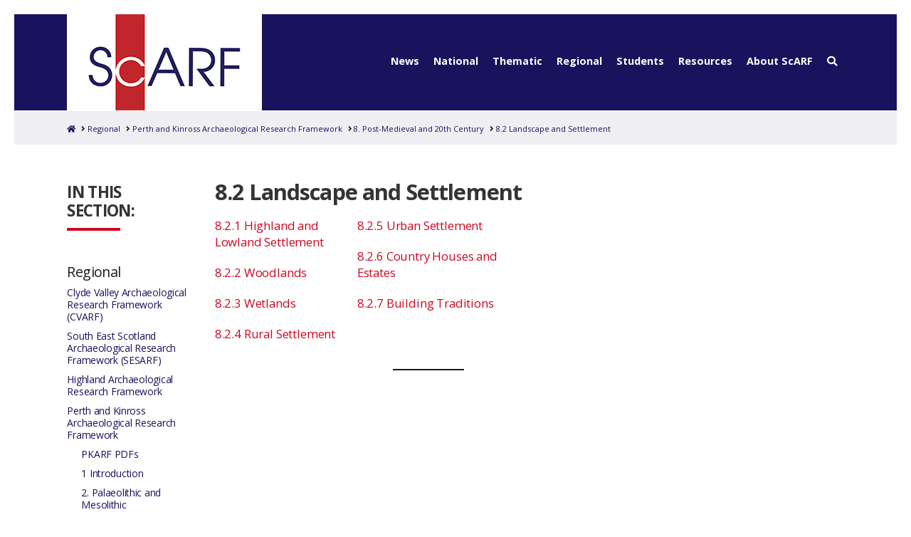

--- FILE ---
content_type: text/html; charset=UTF-8
request_url: https://scarf.scot/regional/pkarf/post-medieval-and-modern/8-2-landscape-and-settlement/
body_size: 28719
content:

<!DOCTYPE html>
<html class="no-js" lang="en-GB">
<head>
  
<meta charset="UTF-8">
<meta name="viewport" content="width=device-width, initial-scale=1.0">
<link rel="pingback" href="https://scarf.scot/xmlrpc.php">
<title>8.2 Landscape and Settlement | The Scottish Archaeological Research Framework</title>
<meta name='robots' content='max-image-preview:large' />
<link rel='dns-prefetch' href='//code.jquery.com' />
<link rel='dns-prefetch' href='//cdn.jsdelivr.net' />
<link rel='dns-prefetch' href='//cdnjs.cloudflare.com' />
<link rel="alternate" type="application/rss+xml" title="The Scottish Archaeological Research Framework &raquo; Feed" href="https://scarf.scot/feed/" />
<link rel="alternate" type="application/rss+xml" title="The Scottish Archaeological Research Framework &raquo; Comments Feed" href="https://scarf.scot/comments/feed/" />
<link rel="alternate" title="oEmbed (JSON)" type="application/json+oembed" href="https://scarf.scot/wp-json/oembed/1.0/embed?url=https%3A%2F%2Fscarf.scot%2Fregional%2Fpkarf%2Fpost-medieval-and-modern%2F8-2-landscape-and-settlement%2F" />
<link rel="alternate" title="oEmbed (XML)" type="text/xml+oembed" href="https://scarf.scot/wp-json/oembed/1.0/embed?url=https%3A%2F%2Fscarf.scot%2Fregional%2Fpkarf%2Fpost-medieval-and-modern%2F8-2-landscape-and-settlement%2F&#038;format=xml" />
<style id='wp-img-auto-sizes-contain-inline-css' type='text/css'>
img:is([sizes=auto i],[sizes^="auto," i]){contain-intrinsic-size:3000px 1500px}
/*# sourceURL=wp-img-auto-sizes-contain-inline-css */
</style>
<link rel='stylesheet' id='la-icon-maneger-style-css' href='https://scarf.scot/wp-content/uploads/sites/15/la_icon_sets/style.min.css?ver=6.9' type='text/css' media='all' />
<style id='wp-emoji-styles-inline-css' type='text/css'>

	img.wp-smiley, img.emoji {
		display: inline !important;
		border: none !important;
		box-shadow: none !important;
		height: 1em !important;
		width: 1em !important;
		margin: 0 0.07em !important;
		vertical-align: -0.1em !important;
		background: none !important;
		padding: 0 !important;
	}
/*# sourceURL=wp-emoji-styles-inline-css */
</style>
<style id='wp-block-library-inline-css' type='text/css'>
:root{--wp-block-synced-color:#7a00df;--wp-block-synced-color--rgb:122,0,223;--wp-bound-block-color:var(--wp-block-synced-color);--wp-editor-canvas-background:#ddd;--wp-admin-theme-color:#007cba;--wp-admin-theme-color--rgb:0,124,186;--wp-admin-theme-color-darker-10:#006ba1;--wp-admin-theme-color-darker-10--rgb:0,107,160.5;--wp-admin-theme-color-darker-20:#005a87;--wp-admin-theme-color-darker-20--rgb:0,90,135;--wp-admin-border-width-focus:2px}@media (min-resolution:192dpi){:root{--wp-admin-border-width-focus:1.5px}}.wp-element-button{cursor:pointer}:root .has-very-light-gray-background-color{background-color:#eee}:root .has-very-dark-gray-background-color{background-color:#313131}:root .has-very-light-gray-color{color:#eee}:root .has-very-dark-gray-color{color:#313131}:root .has-vivid-green-cyan-to-vivid-cyan-blue-gradient-background{background:linear-gradient(135deg,#00d084,#0693e3)}:root .has-purple-crush-gradient-background{background:linear-gradient(135deg,#34e2e4,#4721fb 50%,#ab1dfe)}:root .has-hazy-dawn-gradient-background{background:linear-gradient(135deg,#faaca8,#dad0ec)}:root .has-subdued-olive-gradient-background{background:linear-gradient(135deg,#fafae1,#67a671)}:root .has-atomic-cream-gradient-background{background:linear-gradient(135deg,#fdd79a,#004a59)}:root .has-nightshade-gradient-background{background:linear-gradient(135deg,#330968,#31cdcf)}:root .has-midnight-gradient-background{background:linear-gradient(135deg,#020381,#2874fc)}:root{--wp--preset--font-size--normal:16px;--wp--preset--font-size--huge:42px}.has-regular-font-size{font-size:1em}.has-larger-font-size{font-size:2.625em}.has-normal-font-size{font-size:var(--wp--preset--font-size--normal)}.has-huge-font-size{font-size:var(--wp--preset--font-size--huge)}.has-text-align-center{text-align:center}.has-text-align-left{text-align:left}.has-text-align-right{text-align:right}.has-fit-text{white-space:nowrap!important}#end-resizable-editor-section{display:none}.aligncenter{clear:both}.items-justified-left{justify-content:flex-start}.items-justified-center{justify-content:center}.items-justified-right{justify-content:flex-end}.items-justified-space-between{justify-content:space-between}.screen-reader-text{border:0;clip-path:inset(50%);height:1px;margin:-1px;overflow:hidden;padding:0;position:absolute;width:1px;word-wrap:normal!important}.screen-reader-text:focus{background-color:#ddd;clip-path:none;color:#444;display:block;font-size:1em;height:auto;left:5px;line-height:normal;padding:15px 23px 14px;text-decoration:none;top:5px;width:auto;z-index:100000}html :where(.has-border-color){border-style:solid}html :where([style*=border-top-color]){border-top-style:solid}html :where([style*=border-right-color]){border-right-style:solid}html :where([style*=border-bottom-color]){border-bottom-style:solid}html :where([style*=border-left-color]){border-left-style:solid}html :where([style*=border-width]){border-style:solid}html :where([style*=border-top-width]){border-top-style:solid}html :where([style*=border-right-width]){border-right-style:solid}html :where([style*=border-bottom-width]){border-bottom-style:solid}html :where([style*=border-left-width]){border-left-style:solid}html :where(img[class*=wp-image-]){height:auto;max-width:100%}:where(figure){margin:0 0 1em}html :where(.is-position-sticky){--wp-admin--admin-bar--position-offset:var(--wp-admin--admin-bar--height,0px)}@media screen and (max-width:600px){html :where(.is-position-sticky){--wp-admin--admin-bar--position-offset:0px}}

/*# sourceURL=wp-block-library-inline-css */
</style><style id='wp-block-columns-inline-css' type='text/css'>
.wp-block-columns{box-sizing:border-box;display:flex;flex-wrap:wrap!important}@media (min-width:782px){.wp-block-columns{flex-wrap:nowrap!important}}.wp-block-columns{align-items:normal!important}.wp-block-columns.are-vertically-aligned-top{align-items:flex-start}.wp-block-columns.are-vertically-aligned-center{align-items:center}.wp-block-columns.are-vertically-aligned-bottom{align-items:flex-end}@media (max-width:781px){.wp-block-columns:not(.is-not-stacked-on-mobile)>.wp-block-column{flex-basis:100%!important}}@media (min-width:782px){.wp-block-columns:not(.is-not-stacked-on-mobile)>.wp-block-column{flex-basis:0;flex-grow:1}.wp-block-columns:not(.is-not-stacked-on-mobile)>.wp-block-column[style*=flex-basis]{flex-grow:0}}.wp-block-columns.is-not-stacked-on-mobile{flex-wrap:nowrap!important}.wp-block-columns.is-not-stacked-on-mobile>.wp-block-column{flex-basis:0;flex-grow:1}.wp-block-columns.is-not-stacked-on-mobile>.wp-block-column[style*=flex-basis]{flex-grow:0}:where(.wp-block-columns){margin-bottom:1.75em}:where(.wp-block-columns.has-background){padding:1.25em 2.375em}.wp-block-column{flex-grow:1;min-width:0;overflow-wrap:break-word;word-break:break-word}.wp-block-column.is-vertically-aligned-top{align-self:flex-start}.wp-block-column.is-vertically-aligned-center{align-self:center}.wp-block-column.is-vertically-aligned-bottom{align-self:flex-end}.wp-block-column.is-vertically-aligned-stretch{align-self:stretch}.wp-block-column.is-vertically-aligned-bottom,.wp-block-column.is-vertically-aligned-center,.wp-block-column.is-vertically-aligned-top{width:100%}
/*# sourceURL=https://scarf.scot/wp-includes/blocks/columns/style.min.css */
</style>
<style id='wp-block-paragraph-inline-css' type='text/css'>
.is-small-text{font-size:.875em}.is-regular-text{font-size:1em}.is-large-text{font-size:2.25em}.is-larger-text{font-size:3em}.has-drop-cap:not(:focus):first-letter{float:left;font-size:8.4em;font-style:normal;font-weight:100;line-height:.68;margin:.05em .1em 0 0;text-transform:uppercase}body.rtl .has-drop-cap:not(:focus):first-letter{float:none;margin-left:.1em}p.has-drop-cap.has-background{overflow:hidden}:root :where(p.has-background){padding:1.25em 2.375em}:where(p.has-text-color:not(.has-link-color)) a{color:inherit}p.has-text-align-left[style*="writing-mode:vertical-lr"],p.has-text-align-right[style*="writing-mode:vertical-rl"]{rotate:180deg}
/*# sourceURL=https://scarf.scot/wp-includes/blocks/paragraph/style.min.css */
</style>
<style id='wp-block-separator-inline-css' type='text/css'>
@charset "UTF-8";.wp-block-separator{border:none;border-top:2px solid}:root :where(.wp-block-separator.is-style-dots){height:auto;line-height:1;text-align:center}:root :where(.wp-block-separator.is-style-dots):before{color:currentColor;content:"···";font-family:serif;font-size:1.5em;letter-spacing:2em;padding-left:2em}.wp-block-separator.is-style-dots{background:none!important;border:none!important}
/*# sourceURL=https://scarf.scot/wp-includes/blocks/separator/style.min.css */
</style>
<style id='wp-block-separator-theme-inline-css' type='text/css'>
.wp-block-separator.has-css-opacity{opacity:.4}.wp-block-separator{border:none;border-bottom:2px solid;margin-left:auto;margin-right:auto}.wp-block-separator.has-alpha-channel-opacity{opacity:1}.wp-block-separator:not(.is-style-wide):not(.is-style-dots){width:100px}.wp-block-separator.has-background:not(.is-style-dots){border-bottom:none;height:1px}.wp-block-separator.has-background:not(.is-style-wide):not(.is-style-dots){height:2px}
/*# sourceURL=https://scarf.scot/wp-includes/blocks/separator/theme.min.css */
</style>
<style id='global-styles-inline-css' type='text/css'>
:root{--wp--preset--aspect-ratio--square: 1;--wp--preset--aspect-ratio--4-3: 4/3;--wp--preset--aspect-ratio--3-4: 3/4;--wp--preset--aspect-ratio--3-2: 3/2;--wp--preset--aspect-ratio--2-3: 2/3;--wp--preset--aspect-ratio--16-9: 16/9;--wp--preset--aspect-ratio--9-16: 9/16;--wp--preset--color--black: #000000;--wp--preset--color--cyan-bluish-gray: #abb8c3;--wp--preset--color--white: #ffffff;--wp--preset--color--pale-pink: #f78da7;--wp--preset--color--vivid-red: #cf2e2e;--wp--preset--color--luminous-vivid-orange: #ff6900;--wp--preset--color--luminous-vivid-amber: #fcb900;--wp--preset--color--light-green-cyan: #7bdcb5;--wp--preset--color--vivid-green-cyan: #00d084;--wp--preset--color--pale-cyan-blue: #8ed1fc;--wp--preset--color--vivid-cyan-blue: #0693e3;--wp--preset--color--vivid-purple: #9b51e0;--wp--preset--gradient--vivid-cyan-blue-to-vivid-purple: linear-gradient(135deg,rgb(6,147,227) 0%,rgb(155,81,224) 100%);--wp--preset--gradient--light-green-cyan-to-vivid-green-cyan: linear-gradient(135deg,rgb(122,220,180) 0%,rgb(0,208,130) 100%);--wp--preset--gradient--luminous-vivid-amber-to-luminous-vivid-orange: linear-gradient(135deg,rgb(252,185,0) 0%,rgb(255,105,0) 100%);--wp--preset--gradient--luminous-vivid-orange-to-vivid-red: linear-gradient(135deg,rgb(255,105,0) 0%,rgb(207,46,46) 100%);--wp--preset--gradient--very-light-gray-to-cyan-bluish-gray: linear-gradient(135deg,rgb(238,238,238) 0%,rgb(169,184,195) 100%);--wp--preset--gradient--cool-to-warm-spectrum: linear-gradient(135deg,rgb(74,234,220) 0%,rgb(151,120,209) 20%,rgb(207,42,186) 40%,rgb(238,44,130) 60%,rgb(251,105,98) 80%,rgb(254,248,76) 100%);--wp--preset--gradient--blush-light-purple: linear-gradient(135deg,rgb(255,206,236) 0%,rgb(152,150,240) 100%);--wp--preset--gradient--blush-bordeaux: linear-gradient(135deg,rgb(254,205,165) 0%,rgb(254,45,45) 50%,rgb(107,0,62) 100%);--wp--preset--gradient--luminous-dusk: linear-gradient(135deg,rgb(255,203,112) 0%,rgb(199,81,192) 50%,rgb(65,88,208) 100%);--wp--preset--gradient--pale-ocean: linear-gradient(135deg,rgb(255,245,203) 0%,rgb(182,227,212) 50%,rgb(51,167,181) 100%);--wp--preset--gradient--electric-grass: linear-gradient(135deg,rgb(202,248,128) 0%,rgb(113,206,126) 100%);--wp--preset--gradient--midnight: linear-gradient(135deg,rgb(2,3,129) 0%,rgb(40,116,252) 100%);--wp--preset--font-size--small: 13px;--wp--preset--font-size--medium: 20px;--wp--preset--font-size--large: 36px;--wp--preset--font-size--x-large: 42px;--wp--preset--spacing--20: 0.44rem;--wp--preset--spacing--30: 0.67rem;--wp--preset--spacing--40: 1rem;--wp--preset--spacing--50: 1.5rem;--wp--preset--spacing--60: 2.25rem;--wp--preset--spacing--70: 3.38rem;--wp--preset--spacing--80: 5.06rem;--wp--preset--shadow--natural: 6px 6px 9px rgba(0, 0, 0, 0.2);--wp--preset--shadow--deep: 12px 12px 50px rgba(0, 0, 0, 0.4);--wp--preset--shadow--sharp: 6px 6px 0px rgba(0, 0, 0, 0.2);--wp--preset--shadow--outlined: 6px 6px 0px -3px rgb(255, 255, 255), 6px 6px rgb(0, 0, 0);--wp--preset--shadow--crisp: 6px 6px 0px rgb(0, 0, 0);}:where(.is-layout-flex){gap: 0.5em;}:where(.is-layout-grid){gap: 0.5em;}body .is-layout-flex{display: flex;}.is-layout-flex{flex-wrap: wrap;align-items: center;}.is-layout-flex > :is(*, div){margin: 0;}body .is-layout-grid{display: grid;}.is-layout-grid > :is(*, div){margin: 0;}:where(.wp-block-columns.is-layout-flex){gap: 2em;}:where(.wp-block-columns.is-layout-grid){gap: 2em;}:where(.wp-block-post-template.is-layout-flex){gap: 1.25em;}:where(.wp-block-post-template.is-layout-grid){gap: 1.25em;}.has-black-color{color: var(--wp--preset--color--black) !important;}.has-cyan-bluish-gray-color{color: var(--wp--preset--color--cyan-bluish-gray) !important;}.has-white-color{color: var(--wp--preset--color--white) !important;}.has-pale-pink-color{color: var(--wp--preset--color--pale-pink) !important;}.has-vivid-red-color{color: var(--wp--preset--color--vivid-red) !important;}.has-luminous-vivid-orange-color{color: var(--wp--preset--color--luminous-vivid-orange) !important;}.has-luminous-vivid-amber-color{color: var(--wp--preset--color--luminous-vivid-amber) !important;}.has-light-green-cyan-color{color: var(--wp--preset--color--light-green-cyan) !important;}.has-vivid-green-cyan-color{color: var(--wp--preset--color--vivid-green-cyan) !important;}.has-pale-cyan-blue-color{color: var(--wp--preset--color--pale-cyan-blue) !important;}.has-vivid-cyan-blue-color{color: var(--wp--preset--color--vivid-cyan-blue) !important;}.has-vivid-purple-color{color: var(--wp--preset--color--vivid-purple) !important;}.has-black-background-color{background-color: var(--wp--preset--color--black) !important;}.has-cyan-bluish-gray-background-color{background-color: var(--wp--preset--color--cyan-bluish-gray) !important;}.has-white-background-color{background-color: var(--wp--preset--color--white) !important;}.has-pale-pink-background-color{background-color: var(--wp--preset--color--pale-pink) !important;}.has-vivid-red-background-color{background-color: var(--wp--preset--color--vivid-red) !important;}.has-luminous-vivid-orange-background-color{background-color: var(--wp--preset--color--luminous-vivid-orange) !important;}.has-luminous-vivid-amber-background-color{background-color: var(--wp--preset--color--luminous-vivid-amber) !important;}.has-light-green-cyan-background-color{background-color: var(--wp--preset--color--light-green-cyan) !important;}.has-vivid-green-cyan-background-color{background-color: var(--wp--preset--color--vivid-green-cyan) !important;}.has-pale-cyan-blue-background-color{background-color: var(--wp--preset--color--pale-cyan-blue) !important;}.has-vivid-cyan-blue-background-color{background-color: var(--wp--preset--color--vivid-cyan-blue) !important;}.has-vivid-purple-background-color{background-color: var(--wp--preset--color--vivid-purple) !important;}.has-black-border-color{border-color: var(--wp--preset--color--black) !important;}.has-cyan-bluish-gray-border-color{border-color: var(--wp--preset--color--cyan-bluish-gray) !important;}.has-white-border-color{border-color: var(--wp--preset--color--white) !important;}.has-pale-pink-border-color{border-color: var(--wp--preset--color--pale-pink) !important;}.has-vivid-red-border-color{border-color: var(--wp--preset--color--vivid-red) !important;}.has-luminous-vivid-orange-border-color{border-color: var(--wp--preset--color--luminous-vivid-orange) !important;}.has-luminous-vivid-amber-border-color{border-color: var(--wp--preset--color--luminous-vivid-amber) !important;}.has-light-green-cyan-border-color{border-color: var(--wp--preset--color--light-green-cyan) !important;}.has-vivid-green-cyan-border-color{border-color: var(--wp--preset--color--vivid-green-cyan) !important;}.has-pale-cyan-blue-border-color{border-color: var(--wp--preset--color--pale-cyan-blue) !important;}.has-vivid-cyan-blue-border-color{border-color: var(--wp--preset--color--vivid-cyan-blue) !important;}.has-vivid-purple-border-color{border-color: var(--wp--preset--color--vivid-purple) !important;}.has-vivid-cyan-blue-to-vivid-purple-gradient-background{background: var(--wp--preset--gradient--vivid-cyan-blue-to-vivid-purple) !important;}.has-light-green-cyan-to-vivid-green-cyan-gradient-background{background: var(--wp--preset--gradient--light-green-cyan-to-vivid-green-cyan) !important;}.has-luminous-vivid-amber-to-luminous-vivid-orange-gradient-background{background: var(--wp--preset--gradient--luminous-vivid-amber-to-luminous-vivid-orange) !important;}.has-luminous-vivid-orange-to-vivid-red-gradient-background{background: var(--wp--preset--gradient--luminous-vivid-orange-to-vivid-red) !important;}.has-very-light-gray-to-cyan-bluish-gray-gradient-background{background: var(--wp--preset--gradient--very-light-gray-to-cyan-bluish-gray) !important;}.has-cool-to-warm-spectrum-gradient-background{background: var(--wp--preset--gradient--cool-to-warm-spectrum) !important;}.has-blush-light-purple-gradient-background{background: var(--wp--preset--gradient--blush-light-purple) !important;}.has-blush-bordeaux-gradient-background{background: var(--wp--preset--gradient--blush-bordeaux) !important;}.has-luminous-dusk-gradient-background{background: var(--wp--preset--gradient--luminous-dusk) !important;}.has-pale-ocean-gradient-background{background: var(--wp--preset--gradient--pale-ocean) !important;}.has-electric-grass-gradient-background{background: var(--wp--preset--gradient--electric-grass) !important;}.has-midnight-gradient-background{background: var(--wp--preset--gradient--midnight) !important;}.has-small-font-size{font-size: var(--wp--preset--font-size--small) !important;}.has-medium-font-size{font-size: var(--wp--preset--font-size--medium) !important;}.has-large-font-size{font-size: var(--wp--preset--font-size--large) !important;}.has-x-large-font-size{font-size: var(--wp--preset--font-size--x-large) !important;}
:where(.wp-block-columns.is-layout-flex){gap: 2em;}:where(.wp-block-columns.is-layout-grid){gap: 2em;}
/*# sourceURL=global-styles-inline-css */
</style>
<style id='core-block-supports-inline-css' type='text/css'>
.wp-container-core-columns-is-layout-9d6595d7{flex-wrap:nowrap;}
/*# sourceURL=core-block-supports-inline-css */
</style>

<style id='classic-theme-styles-inline-css' type='text/css'>
/*! This file is auto-generated */
.wp-block-button__link{color:#fff;background-color:#32373c;border-radius:9999px;box-shadow:none;text-decoration:none;padding:calc(.667em + 2px) calc(1.333em + 2px);font-size:1.125em}.wp-block-file__button{background:#32373c;color:#fff;text-decoration:none}
/*# sourceURL=/wp-includes/css/classic-themes.min.css */
</style>
<link rel='stylesheet' id='wp-components-css' href='https://scarf.scot/wp-includes/css/dist/components/style.min.css?ver=6.9' type='text/css' media='all' />
<link rel='stylesheet' id='wp-preferences-css' href='https://scarf.scot/wp-includes/css/dist/preferences/style.min.css?ver=6.9' type='text/css' media='all' />
<link rel='stylesheet' id='wp-block-editor-css' href='https://scarf.scot/wp-includes/css/dist/block-editor/style.min.css?ver=6.9' type='text/css' media='all' />
<link rel='stylesheet' id='popup-maker-block-library-style-css' href='https://scarf.scot/wp-content/plugins/popup-maker/dist/packages/block-library-style.css?ver=dbea705cfafe089d65f1' type='text/css' media='all' />
<link rel='stylesheet' id='openlayers-css-css' href='https://cdn.jsdelivr.net/gh/openlayers/openlayers.github.io@master/en/v6.5.0/css/ol.css?ver=6.9' type='text/css' media='' />
<link rel='stylesheet' id='he-map-css-css' href='https://scarf.scot/wp-content/plugins/historic-england-map-plugin/assets/css/styles.css?ver=1666004524' type='text/css' media='' />
<link rel='stylesheet' id='wpa-style-css' href='https://scarf.scot/wp-content/plugins/wp-accessibility/css/wpa-style.css?ver=2.2.6' type='text/css' media='all' />
<style id='wpa-style-inline-css' type='text/css'>
:root { --admin-bar-top : 7px; }
/*# sourceURL=wpa-style-inline-css */
</style>
<link rel='stylesheet' id='sf_styles-css' href='https://scarf.scot/wp-content/plugins/superfly-menu-S8LsyM/css/public.min.css?ver=6.9' type='text/css' media='all' />
<link rel='stylesheet' id='x-stack-css' href='https://scarf.scot/wp-content/themes/x/framework/dist/css/site/stacks/icon.css?ver=10.6.10' type='text/css' media='all' />
<link rel='stylesheet' id='x-child-css' href='https://scarf.scot/wp-content/themes/x-child/style.css?ver=10.6.10' type='text/css' media='all' />
<link rel='stylesheet' id='incom-style-css' href='https://scarf.scot/wp-content/plugins/inline-comments/css/min/style-wp.css?ver=6.9' type='text/css' media='all' />
<link rel='stylesheet' id='ubermenu-css' href='https://scarf.scot/wp-content/plugins/ubermenu/pro/assets/css/ubermenu.min.css?ver=3.8.1' type='text/css' media='all' />
<link rel='stylesheet' id='ubermenu-vanilla-css' href='https://scarf.scot/wp-content/plugins/ubermenu/assets/css/skins/vanilla.css?ver=6.9' type='text/css' media='all' />
<link rel='stylesheet' id='ubermenu-font-awesome-all-css' href='https://scarf.scot/wp-content/plugins/ubermenu/assets/fontawesome/css/all.min.css?ver=6.9' type='text/css' media='all' />
<style id='cs-inline-css' type='text/css'>
 :root{--x-root-background-color:#ffffff;--x-container-width:calc(100% - 2rem);--x-container-max-width:64rem;--x-a-color:#0073e6;--x-a-text-decoration:none solid auto #0073e6;--x-a-text-underline-offset:0.085em;--x-a-int-color:rgba(0,115,230,0.88);--x-a-int-text-decoration-color:rgba(0,115,230,0.88);--x-root-color:#000000;--x-root-font-family:"Helvetica Neue",Helvetica,Arial,sans-serif;--x-root-font-size:18px;--x-root-font-style:normal;--x-root-font-weight:400;--x-root-letter-spacing:0em;--x-root-line-height:1.6;--x-h1-color:#000000;--x-h1-font-family:inherit;--x-h1-font-size:3.815em;--x-h1-font-style:inherit;--x-h1-font-weight:inherit;--x-h1-letter-spacing:inherit;--x-h1-line-height:1.115;--x-h1-text-transform:inherit;--x-h2-color:#000000;--x-h2-font-family:inherit;--x-h2-font-size:3.052em;--x-h2-font-style:inherit;--x-h2-font-weight:inherit;--x-h2-letter-spacing:inherit;--x-h2-line-height:1.125;--x-h2-text-transform:inherit;--x-h3-color:#000000;--x-h3-font-family:inherit;--x-h3-font-size:2.441em;--x-h3-font-style:inherit;--x-h3-font-weight:inherit;--x-h3-letter-spacing:inherit;--x-h3-line-height:1.15;--x-h3-text-transform:inherit;--x-h4-color:#000000;--x-h4-font-family:inherit;--x-h4-font-size:1.953em;--x-h4-font-style:inherit;--x-h4-font-weight:inherit;--x-h4-letter-spacing:inherit;--x-h4-line-height:1.2;--x-h4-text-transform:inherit;--x-h5-color:#000000;--x-h5-font-family:inherit;--x-h5-font-size:1.563em;--x-h5-font-style:inherit;--x-h5-font-weight:inherit;--x-h5-letter-spacing:inherit;--x-h5-line-height:1.25;--x-h5-text-transform:inherit;--x-h6-color:#000000;--x-h6-font-family:inherit;--x-h6-font-size:1.25em;--x-h6-font-style:inherit;--x-h6-font-weight:inherit;--x-h6-letter-spacing:inherit;--x-h6-line-height:1.265;--x-h6-text-transform:inherit;--x-label-color:#000000;--x-label-font-family:inherit;--x-label-font-size:0.8em;--x-label-font-style:inherit;--x-label-font-weight:bold;--x-label-letter-spacing:inherit;--x-label-line-height:1.285;--x-label-text-transform:inherit;--x-content-copy-spacing:1.25rem;--x-content-h-margin-top:calc(1rem + 1.25em);--x-content-h-margin-bottom:1rem;--x-content-ol-padding-inline-start:1.25em;--x-content-ul-padding-inline-start:1em;--x-content-li-spacing:0.262em;--x-content-media-spacing:2.441rem;--x-input-background-color:#ffffff;--x-input-int-background-color:#ffffff;--x-input-color:#000000;--x-input-int-color:#0073e6;--x-input-font-family:inherit;--x-input-font-size:1em;--x-input-font-style:inherit;--x-input-font-weight:inherit;--x-input-letter-spacing:0em;--x-input-line-height:1.4;--x-input-text-align:inherit;--x-input-text-transform:inherit;--x-placeholder-opacity:0.33;--x-placeholder-int-opacity:0.55;--x-input-outline-width:4px;--x-input-outline-color:rgba(0,115,230,0.16);--x-input-padding-x:0.8em;--x-input-padding-y-extra:0.5em;--x-input-border-width:1px;--x-input-border-style:solid;--x-input-border-radius:2px;--x-input-border-color:#000000;--x-input-int-border-color:#0073e6;--x-input-box-shadow:0em 0.25em 0.65em 0em rgba(0,0,0,0.03);--x-input-int-box-shadow:0em 0.25em 0.65em 0em rgba(0,115,230,0.11);--x-select-indicator-image:url("data:image/svg+xml,%3Csvg xmlns='http://www.w3.org/2000/svg' viewBox='0 0 16 16'%3E%3Ctitle%3Eselect-84%3C/title%3E%3Cg fill='rgba(0,0,0,0.27)'%3E%3Cpath d='M7.4,1.2l-5,4l1.2,1.6L8,3.3l4.4,3.5l1.2-1.6l-5-4C8.3,0.9,7.7,0.9,7.4,1.2z'%3E%3C/path%3E %3Cpath d='M8,12.7L3.6,9.2l-1.2,1.6l5,4C7.6,14.9,7.8,15,8,15s0.4-0.1,0.6-0.2l5-4l-1.2-1.6L8,12.7z'%3E%3C/path%3E%3C/g%3E%3C/svg%3E");--x-select-indicator-hover-image:url("data:image/svg+xml,%3Csvg xmlns='http://www.w3.org/2000/svg' viewBox='0 0 16 16'%3E%3Ctitle%3Eselect-84%3C/title%3E%3Cg fill='rgba(0,0,0,0.27)'%3E%3Cpath d='M7.4,1.2l-5,4l1.2,1.6L8,3.3l4.4,3.5l1.2-1.6l-5-4C8.3,0.9,7.7,0.9,7.4,1.2z'%3E%3C/path%3E %3Cpath d='M8,12.7L3.6,9.2l-1.2,1.6l5,4C7.6,14.9,7.8,15,8,15s0.4-0.1,0.6-0.2l5-4l-1.2-1.6L8,12.7z'%3E%3C/path%3E%3C/g%3E%3C/svg%3E");--x-select-indicator-focus-image:url("data:image/svg+xml,%3Csvg xmlns='http://www.w3.org/2000/svg' viewBox='0 0 16 16'%3E%3Ctitle%3Eselect-84%3C/title%3E%3Cg fill='rgba(0,115,230,1)'%3E%3Cpath d='M7.4,1.2l-5,4l1.2,1.6L8,3.3l4.4,3.5l1.2-1.6l-5-4C8.3,0.9,7.7,0.9,7.4,1.2z'%3E%3C/path%3E %3Cpath d='M8,12.7L3.6,9.2l-1.2,1.6l5,4C7.6,14.9,7.8,15,8,15s0.4-0.1,0.6-0.2l5-4l-1.2-1.6L8,12.7z'%3E%3C/path%3E%3C/g%3E%3C/svg%3E");--x-select-indicator-size:1em;--x-select-indicator-spacing-x:0px;--x-date-indicator-image:url("data:image/svg+xml,%3Csvg xmlns='http://www.w3.org/2000/svg' viewBox='0 0 16 16'%3E%3Ctitle%3Eevent-confirm%3C/title%3E%3Cg fill='rgba(0,0,0,0.27)'%3E%3Cpath d='M11,16a1,1,0,0,1-.707-.293l-2-2,1.414-1.414L11,13.586l3.293-3.293,1.414,1.414-4,4A1,1,0,0,1,11,16Z'%3E%3C/path%3E %3Cpath d='M7,14H2V5H14V9h2V3a1,1,0,0,0-1-1H13V0H11V2H9V0H7V2H5V0H3V2H1A1,1,0,0,0,0,3V15a1,1,0,0,0,1,1H7Z'%3E%3C/path%3E%3C/g%3E%3C/svg%3E");--x-date-indicator-hover-image:url("data:image/svg+xml,%3Csvg xmlns='http://www.w3.org/2000/svg' viewBox='0 0 16 16'%3E%3Ctitle%3Eevent-confirm%3C/title%3E%3Cg fill='rgba(0,0,0,0.27)'%3E%3Cpath d='M11,16a1,1,0,0,1-.707-.293l-2-2,1.414-1.414L11,13.586l3.293-3.293,1.414,1.414-4,4A1,1,0,0,1,11,16Z'%3E%3C/path%3E %3Cpath d='M7,14H2V5H14V9h2V3a1,1,0,0,0-1-1H13V0H11V2H9V0H7V2H5V0H3V2H1A1,1,0,0,0,0,3V15a1,1,0,0,0,1,1H7Z'%3E%3C/path%3E%3C/g%3E%3C/svg%3E");--x-date-indicator-focus-image:url("data:image/svg+xml,%3Csvg xmlns='http://www.w3.org/2000/svg' viewBox='0 0 16 16'%3E%3Ctitle%3Eevent-confirm%3C/title%3E%3Cg fill='rgba(0,115,230,1)'%3E%3Cpath d='M11,16a1,1,0,0,1-.707-.293l-2-2,1.414-1.414L11,13.586l3.293-3.293,1.414,1.414-4,4A1,1,0,0,1,11,16Z'%3E%3C/path%3E %3Cpath d='M7,14H2V5H14V9h2V3a1,1,0,0,0-1-1H13V0H11V2H9V0H7V2H5V0H3V2H1A1,1,0,0,0,0,3V15a1,1,0,0,0,1,1H7Z'%3E%3C/path%3E%3C/g%3E%3C/svg%3E");--x-date-indicator-size:1em;--x-date-indicator-spacing-x:0px;--x-time-indicator-image:url("data:image/svg+xml,%3Csvg xmlns='http://www.w3.org/2000/svg' viewBox='0 0 16 16'%3E%3Ctitle%3Ewatch-2%3C/title%3E%3Cg fill='rgba(0,0,0,0.27)'%3E%3Cpath d='M14,8c0-1.8-0.8-3.4-2-4.5V1c0-0.6-0.4-1-1-1H5C4.4,0,4,0.4,4,1v2.5C2.8,4.6,2,6.2,2,8s0.8,3.4,2,4.5V15 c0,0.6,0.4,1,1,1h6c0.6,0,1-0.4,1-1v-2.5C13.2,11.4,14,9.8,14,8z M8,12c-2.2,0-4-1.8-4-4s1.8-4,4-4s4,1.8,4,4S10.2,12,8,12z'%3E%3C/path%3E%3C/g%3E%3C/svg%3E");--x-time-indicator-hover-image:url("data:image/svg+xml,%3Csvg xmlns='http://www.w3.org/2000/svg' viewBox='0 0 16 16'%3E%3Ctitle%3Ewatch-2%3C/title%3E%3Cg fill='rgba(0,0,0,0.27)'%3E%3Cpath d='M14,8c0-1.8-0.8-3.4-2-4.5V1c0-0.6-0.4-1-1-1H5C4.4,0,4,0.4,4,1v2.5C2.8,4.6,2,6.2,2,8s0.8,3.4,2,4.5V15 c0,0.6,0.4,1,1,1h6c0.6,0,1-0.4,1-1v-2.5C13.2,11.4,14,9.8,14,8z M8,12c-2.2,0-4-1.8-4-4s1.8-4,4-4s4,1.8,4,4S10.2,12,8,12z'%3E%3C/path%3E%3C/g%3E%3C/svg%3E");--x-time-indicator-focus-image:url("data:image/svg+xml,%3Csvg xmlns='http://www.w3.org/2000/svg' viewBox='0 0 16 16'%3E%3Ctitle%3Ewatch-2%3C/title%3E%3Cg fill='rgba(0,115,230,1)'%3E%3Cpath d='M14,8c0-1.8-0.8-3.4-2-4.5V1c0-0.6-0.4-1-1-1H5C4.4,0,4,0.4,4,1v2.5C2.8,4.6,2,6.2,2,8s0.8,3.4,2,4.5V15 c0,0.6,0.4,1,1,1h6c0.6,0,1-0.4,1-1v-2.5C13.2,11.4,14,9.8,14,8z M8,12c-2.2,0-4-1.8-4-4s1.8-4,4-4s4,1.8,4,4S10.2,12,8,12z'%3E%3C/path%3E%3C/g%3E%3C/svg%3E");--x-time-indicator-size:1em;--x-time-indicator-spacing-x:0px;--x-search-indicator-image:url("data:image/svg+xml,%3Csvg xmlns='http://www.w3.org/2000/svg' viewBox='0 0 16 16'%3E%3Ctitle%3Ee-remove%3C/title%3E%3Cg fill='rgba(0,0,0,0.27)'%3E%3Cpath d='M14.7,1.3c-0.4-0.4-1-0.4-1.4,0L8,6.6L2.7,1.3c-0.4-0.4-1-0.4-1.4,0s-0.4,1,0,1.4L6.6,8l-5.3,5.3 c-0.4,0.4-0.4,1,0,1.4C1.5,14.9,1.7,15,2,15s0.5-0.1,0.7-0.3L8,9.4l5.3,5.3c0.2,0.2,0.5,0.3,0.7,0.3s0.5-0.1,0.7-0.3 c0.4-0.4,0.4-1,0-1.4L9.4,8l5.3-5.3C15.1,2.3,15.1,1.7,14.7,1.3z'%3E%3C/path%3E%3C/g%3E%3C/svg%3E");--x-search-indicator-hover-image:url("data:image/svg+xml,%3Csvg xmlns='http://www.w3.org/2000/svg' viewBox='0 0 16 16'%3E%3Ctitle%3Ee-remove%3C/title%3E%3Cg fill='rgba(0,0,0,0.27)'%3E%3Cpath d='M14.7,1.3c-0.4-0.4-1-0.4-1.4,0L8,6.6L2.7,1.3c-0.4-0.4-1-0.4-1.4,0s-0.4,1,0,1.4L6.6,8l-5.3,5.3 c-0.4,0.4-0.4,1,0,1.4C1.5,14.9,1.7,15,2,15s0.5-0.1,0.7-0.3L8,9.4l5.3,5.3c0.2,0.2,0.5,0.3,0.7,0.3s0.5-0.1,0.7-0.3 c0.4-0.4,0.4-1,0-1.4L9.4,8l5.3-5.3C15.1,2.3,15.1,1.7,14.7,1.3z'%3E%3C/path%3E%3C/g%3E%3C/svg%3E");--x-search-indicator-focus-image:url("data:image/svg+xml,%3Csvg xmlns='http://www.w3.org/2000/svg' viewBox='0 0 16 16'%3E%3Ctitle%3Ee-remove%3C/title%3E%3Cg fill='rgba(0,115,230,1)'%3E%3Cpath d='M14.7,1.3c-0.4-0.4-1-0.4-1.4,0L8,6.6L2.7,1.3c-0.4-0.4-1-0.4-1.4,0s-0.4,1,0,1.4L6.6,8l-5.3,5.3 c-0.4,0.4-0.4,1,0,1.4C1.5,14.9,1.7,15,2,15s0.5-0.1,0.7-0.3L8,9.4l5.3,5.3c0.2,0.2,0.5,0.3,0.7,0.3s0.5-0.1,0.7-0.3 c0.4-0.4,0.4-1,0-1.4L9.4,8l5.3-5.3C15.1,2.3,15.1,1.7,14.7,1.3z'%3E%3C/path%3E%3C/g%3E%3C/svg%3E");--x-search-indicator-size:1em;--x-search-indicator-spacing-x:0px;--x-number-indicator-image:url("data:image/svg+xml,%3Csvg xmlns='http://www.w3.org/2000/svg' viewBox='0 0 16 16'%3E%3Ctitle%3Eselect-83%3C/title%3E%3Cg%3E%3Cpolygon fill='rgba(0,0,0,0.27)' points='2,6 14,6 8,0 '%3E%3C/polygon%3E %3Cpolygon fill='rgba(0,0,0,0.27)' points='8,16 14,10 2,10 '%3E%3C/polygon%3E%3C/g%3E%3C/svg%3E");--x-number-indicator-hover-image:url("data:image/svg+xml,%3Csvg xmlns='http://www.w3.org/2000/svg' viewBox='0 0 16 16'%3E%3Ctitle%3Eselect-83%3C/title%3E%3Cg%3E%3Cpolygon fill='rgba(0,0,0,0.27)' points='2,6 14,6 8,0 '%3E%3C/polygon%3E %3Cpolygon fill='rgba(0,0,0,0.27)' points='8,16 14,10 2,10 '%3E%3C/polygon%3E%3C/g%3E%3C/svg%3E");--x-number-indicator-focus-image:url("data:image/svg+xml,%3Csvg xmlns='http://www.w3.org/2000/svg' viewBox='0 0 16 16'%3E%3Ctitle%3Eselect-83%3C/title%3E%3Cg%3E%3Cpolygon fill='rgba(0,115,230,1)' points='2,6 14,6 8,0 '%3E%3C/polygon%3E %3Cpolygon fill='rgba(0,115,230,1)' points='8,16 14,10 2,10 '%3E%3C/polygon%3E%3C/g%3E%3C/svg%3E");--x-number-indicator-size:1em;--x-number-indicator-spacing-x:0px;--x-rc-font-size:24px;--x-rc-background-color:#ffffff;--x-rc-int-background-color:#ffffff;--x-rc-checked-background-color:#0073e6;--x-rc-outline-width:4px;--x-rc-outline-color:rgba(0,115,230,0.16);--x-radio-marker:url("data:image/svg+xml,%3Csvg xmlns='http://www.w3.org/2000/svg' viewBox='0 0 16 16'%3E%3Ctitle%3Eshape-oval%3C/title%3E%3Cg fill='%23ffffff'%3E%3Ccircle cx='8' cy='8' r='8'%3E%3C/circle%3E%3C/g%3E%3C/svg%3E");--x-radio-marker-inset:13px;--x-checkbox-marker:url("data:image/svg+xml,%3Csvg xmlns='http://www.w3.org/2000/svg' viewBox='0 0 16 16'%3E%3Ctitle%3Eo-check%3C/title%3E%3Cg fill='%23ffffff'%3E%3Cpolygon points='5.6,8.4 1.6,6 0,7.6 5.6,14 16,3.6 14.4,2 '%3E%3C/polygon%3E%3C/g%3E%3C/svg%3E");--x-checkbox-marker-inset:8px;--x-rc-border-width:1px;--x-rc-border-style:solid;--x-checkbox-border-radius:2px;--x-rc-border-color:#000000;--x-rc-int-border-color:#0073e6;--x-rc-checked-border-color:#0073e6;--x-rc-box-shadow:0em 0.25em 0.65em 0em rgba(0,0,0,0.03);--x-rc-int-box-shadow:0em 0.25em 0.65em 0em rgba(0,115,230,0.11);--x-rc-checked-box-shadow:0em 0.25em 0.65em 0em rgba(0,115,230,0.11);--x-submit-background-color:#000000;--x-submit-int-background-color:#0073e6;--x-submit-min-width:none;--x-submit-padding-x-extra:1.25em;--x-submit-color:#ffffff;--x-submit-int-color:#ffffff;--x-submit-font-weight:bold;--x-submit-text-align:center;--x-submit-outline-width:4px;--x-submit-outline-color:rgba(0,115,230,0.16);--x-submit-border-radius:100em;--x-submit-border-color:#000000;--x-submit-int-border-color:#0073e6;--x-submit-box-shadow:0em 0.25em 0.65em 0em rgba(0,0,0,0.03);--x-submit-int-box-shadow:0em 0.25em 0.65em 0em rgba(0,115,230,0.11);} a,h1 a:hover,h2 a:hover,h3 a:hover,h4 a:hover,h5 a:hover,h6 a:hover,#respond .required,.x-pagination a:hover,.x-pagination span.current,.woocommerce-pagination a:hover,.woocommerce-pagination span[aria-current],.widget_tag_cloud .tagcloud a:hover,.widget_product_tag_cloud .tagcloud a:hover,.x-scroll-top:hover,.x-comment-author a:hover,.mejs-button button:hover{color:rgb(25,18,92);}a:hover{color:rgb(207,8,33);}a.x-img-thumbnail:hover,textarea:focus,input[type="text"]:focus,input[type="password"]:focus,input[type="datetime"]:focus,input[type="datetime-local"]:focus,input[type="date"]:focus,input[type="month"]:focus,input[type="time"]:focus,input[type="week"]:focus,input[type="number"]:focus,input[type="email"]:focus,input[type="url"]:focus,input[type="search"]:focus,input[type="tel"]:focus,input[type="color"]:focus,.uneditable-input:focus,.x-pagination a:hover,.x-pagination span.current,.woocommerce-pagination a:hover,.woocommerce-pagination span[aria-current],.widget_tag_cloud .tagcloud a:hover,.widget_product_tag_cloud .tagcloud a:hover,.x-scroll-top:hover{border-color:rgb(25,18,92);}.flex-direction-nav a,.flex-control-nav a:hover,.flex-control-nav a.flex-active,.x-dropcap,.x-skill-bar .bar,.x-pricing-column.featured h2,.x-portfolio-filters,.x-entry-share .x-share:hover,.widget_price_filter .ui-slider .ui-slider-range,.mejs-time-current{background-color:rgb(25,18,92);}.x-portfolio-filters:hover{background-color:rgb(207,8,33);}.entry-title:before{display:none;}.x-comment-author,.x-comment-time,.comment-form-author label,.comment-form-email label,.comment-form-url label,.comment-form-rating label,.comment-form-comment label{font-family:"Open Sans",sans-serif;}.x-comment-time,.entry-thumb:before,.p-meta{color:rgb(25,25,25);}.entry-title a:hover,.x-comment-author,.x-comment-author a,.comment-form-author label,.comment-form-email label,.comment-form-url label,.comment-form-rating label,.comment-form-comment label,.x-accordion-heading .x-accordion-toggle,.x-nav-tabs > li > a:hover,.x-nav-tabs > .active > a,.x-nav-tabs > .active > a:hover,.mejs-button button{color:rgb(25,25,25);}.h-comments-title small,.h-feature-headline span i,.x-portfolio-filters-menu,.mejs-time-loaded{background-color:rgb(25,25,25) !important;}@media (min-width:1200px){.x-sidebar{width:250px;overflow-y:auto;}body.x-sidebar-content-active,body[class*="page-template-template-blank"].x-sidebar-content-active.x-blank-template-sidebar-active{padding-left:250px;}body.x-content-sidebar-active,body[class*="page-template-template-blank"].x-content-sidebar-active.x-blank-template-sidebar-active{padding-right:250px;}}html{font-size:14px;}body{font-style:normal;font-weight:inherit;color:rgb(25,25,25);background-color:hsl(0,0%,100%);}.w-b{font-weight:inherit !important;}h1,h2,h3,h4,h5,h6,.h1,.h2,.h3,.h4,.h5,.h6,.x-text-headline{font-family:"Open Sans",sans-serif;font-style:normal;font-weight:inherit;}h1,.h1{letter-spacing:-0.035em;}h2,.h2{letter-spacing:-0.035em;}h3,.h3{letter-spacing:-0.035em;}h4,.h4{letter-spacing:-0.035em;}h5,.h5{letter-spacing:-0.035em;}h6,.h6{letter-spacing:-0.035em;}.w-h{font-weight:inherit !important;}.x-container.width{width:88%;}.x-container.max{max-width:1500px;}.x-bar-content.x-container.width{flex-basis:88%;}.x-main.full{float:none;clear:both;display:block;width:auto;}@media (max-width:978.98px){.x-main.full,.x-main.left,.x-main.right,.x-sidebar.left,.x-sidebar.right{float:none;display:block;width:auto !important;}}.entry-header,.entry-content{font-size:1rem;}body,input,button,select,textarea{font-family:"Open Sans",sans-serif;}h1,h2,h3,h4,h5,h6,.h1,.h2,.h3,.h4,.h5,.h6,h1 a,h2 a,h3 a,h4 a,h5 a,h6 a,.h1 a,.h2 a,.h3 a,.h4 a,.h5 a,.h6 a,blockquote{color:rgb(25,25,25);}.cfc-h-tx{color:rgb(25,25,25) !important;}.cfc-h-bd{border-color:rgb(25,25,25) !important;}.cfc-h-bg{background-color:rgb(25,25,25) !important;}.cfc-b-tx{color:rgb(25,25,25) !important;}.cfc-b-bd{border-color:rgb(25,25,25) !important;}.cfc-b-bg{background-color:rgb(25,25,25) !important;}.x-btn,.button,[type="submit"]{color:#ffffff;border-color:#ac1100;background-color:#ff2a13;margin-bottom:0.25em;text-shadow:0 0.075em 0.075em rgba(0,0,0,0.5);box-shadow:0 0.25em 0 0 #a71000,0 4px 9px rgba(0,0,0,0.75);border-radius:0.25em;}.x-btn:hover,.button:hover,[type="submit"]:hover{color:#ffffff;border-color:#600900;background-color:#ef2201;margin-bottom:0.25em;text-shadow:0 0.075em 0.075em rgba(0,0,0,0.5);box-shadow:0 0.25em 0 0 #a71000,0 4px 9px rgba(0,0,0,0.75);}.x-btn.x-btn-real,.x-btn.x-btn-real:hover{margin-bottom:0.25em;text-shadow:0 0.075em 0.075em rgba(0,0,0,0.65);}.x-btn.x-btn-real{box-shadow:0 0.25em 0 0 #a71000,0 4px 9px rgba(0,0,0,0.75);}.x-btn.x-btn-real:hover{box-shadow:0 0.25em 0 0 #a71000,0 4px 9px rgba(0,0,0,0.75);}.x-btn.x-btn-flat,.x-btn.x-btn-flat:hover{margin-bottom:0;text-shadow:0 0.075em 0.075em rgba(0,0,0,0.65);box-shadow:none;}.x-btn.x-btn-transparent,.x-btn.x-btn-transparent:hover{margin-bottom:0;border-width:3px;text-shadow:none;text-transform:uppercase;background-color:transparent;box-shadow:none;}.x-navbar .desktop .x-nav > li > a,.x-navbar .desktop .sub-menu a,.x-navbar .mobile .x-nav li a{color:rgb(255,255,255);}.x-navbar .desktop .x-nav > li > a:hover,.x-navbar .desktop .x-nav > .x-active > a,.x-navbar .desktop .x-nav > .current-menu-item > a,.x-navbar .desktop .sub-menu a:hover,.x-navbar .desktop .sub-menu .x-active > a,.x-navbar .desktop .sub-menu .current-menu-item > a,.x-navbar .desktop .x-nav .x-megamenu > .sub-menu > li > a,.x-navbar .mobile .x-nav li > a:hover,.x-navbar .mobile .x-nav .x-active > a,.x-navbar .mobile .x-nav .current-menu-item > a{color:rgb(207,8,33);}.x-navbar .desktop .x-nav > li > a{height:135px;padding-top:37px;}.x-navbar-fixed-top-active .x-navbar-wrap{margin-bottom:1px;}.x-navbar .desktop .x-nav > li ul{top:135px;}@media (min-width:1200px){body.x-sidebar-content-active .x-widgetbar,body.x-sidebar-content-active .x-navbar-fixed-top,body[class*="page-template-template-blank"].x-sidebar-content-active.x-blank-template-sidebar-active .x-widgetbar,body[class*="page-template-template-blank"].x-sidebar-content-active.x-blank-template-sidebar-active .x-navbar-fixed-top{left:250px;}body.x-content-sidebar-active .x-widgetbar,body.x-content-sidebar-active .x-navbar-fixed-top,body[class*="page-template-template-blank"].x-content-sidebar-active.x-blank-template-sidebar-active .x-widgetbar,body[class*="page-template-template-blank"].x-content-sidebar-active.x-blank-template-sidebar-active .x-navbar-fixed-top{right:250px;}}@media (max-width:979px){.x-navbar-fixed-top-active .x-navbar-wrap{margin-bottom:0;}}body.x-navbar-fixed-top-active .x-navbar-wrap{height:135px;}.x-navbar-inner{min-height:135px;}.x-brand{margin-top:22px;font-family:inherit;font-size:42px;font-style:normal;font-weight:inherit;letter-spacing:-0.035em;color:#272727;}.x-brand:hover,.x-brand:focus{color:#272727;}.x-brand img{width:calc(px / 2);}.x-navbar .x-nav-wrap .x-nav > li > a{font-family:inherit;font-style:normal;font-weight:inherit;letter-spacing:0.085em;text-transform:uppercase;}.x-navbar .desktop .x-nav > li > a{font-size:13px;}.x-navbar .desktop .x-nav > li > a:not(.x-btn-navbar-woocommerce){padding-left:20px;padding-right:20px;}.x-navbar .desktop .x-nav > li > a > span{padding-right:calc(1.25em - 0.085em);}.x-btn-navbar{margin-top:20px;}.x-btn-navbar,.x-btn-navbar.collapsed{font-size:24px;}@media (max-width:979px){body.x-navbar-fixed-top-active .x-navbar-wrap{height:auto;}.x-widgetbar{left:0;right:0;}} @font-face{font-family:'FontAwesomePro';font-style:normal;font-weight:900;font-display:block;src:url('https://scarf.scot/wp-content/plugins/cornerstone/assets/fonts/fa-solid-900.woff2') format('woff2'),url('https://scarf.scot/wp-content/plugins/cornerstone/assets/fonts/fa-solid-900.woff') format('woff'),url('https://scarf.scot/wp-content/plugins/cornerstone/assets/fonts/fa-solid-900.ttf') format('truetype');}[data-x-fa-pro-icon]{font-family:"FontAwesomePro" !important;}[data-x-fa-pro-icon]:before{content:attr(data-x-fa-pro-icon);}[data-x-icon],[data-x-icon-o],[data-x-icon-l],[data-x-icon-s],[data-x-icon-b],[data-x-fa-pro-icon],[class*="cs-fa-"]{display:inline-block;font-style:normal;font-weight:400;text-decoration:inherit;text-rendering:auto;-webkit-font-smoothing:antialiased;-moz-osx-font-smoothing:grayscale;}[data-x-icon].left,[data-x-icon-o].left,[data-x-icon-l].left,[data-x-icon-s].left,[data-x-icon-b].left,[data-x-fa-pro-icon].left,[class*="cs-fa-"].left{margin-right:0.5em;}[data-x-icon].right,[data-x-icon-o].right,[data-x-icon-l].right,[data-x-icon-s].right,[data-x-icon-b].right,[data-x-fa-pro-icon].right,[class*="cs-fa-"].right{margin-left:0.5em;}[data-x-icon]:before,[data-x-icon-o]:before,[data-x-icon-l]:before,[data-x-icon-s]:before,[data-x-icon-b]:before,[data-x-fa-pro-icon]:before,[class*="cs-fa-"]:before{line-height:1;}@font-face{font-family:'FontAwesome';font-style:normal;font-weight:900;font-display:block;src:url('https://scarf.scot/wp-content/plugins/cornerstone/assets/fonts/fa-solid-900.woff2') format('woff2'),url('https://scarf.scot/wp-content/plugins/cornerstone/assets/fonts/fa-solid-900.woff') format('woff'),url('https://scarf.scot/wp-content/plugins/cornerstone/assets/fonts/fa-solid-900.ttf') format('truetype');}[data-x-icon],[data-x-icon-s],[data-x-icon][class*="cs-fa-"]{font-family:"FontAwesome" !important;font-weight:900;}[data-x-icon]:before,[data-x-icon][class*="cs-fa-"]:before{content:attr(data-x-icon);}[data-x-icon-s]:before{content:attr(data-x-icon-s);}@font-face{font-family:'FontAwesomeRegular';font-style:normal;font-weight:400;font-display:block;src:url('https://scarf.scot/wp-content/plugins/cornerstone/assets/fonts/fa-regular-400.woff2') format('woff2'),url('https://scarf.scot/wp-content/plugins/cornerstone/assets/fonts/fa-regular-400.woff') format('woff'),url('https://scarf.scot/wp-content/plugins/cornerstone/assets/fonts/fa-regular-400.ttf') format('truetype');}@font-face{font-family:'FontAwesomePro';font-style:normal;font-weight:400;font-display:block;src:url('https://scarf.scot/wp-content/plugins/cornerstone/assets/fonts/fa-regular-400.woff2') format('woff2'),url('https://scarf.scot/wp-content/plugins/cornerstone/assets/fonts/fa-regular-400.woff') format('woff'),url('https://scarf.scot/wp-content/plugins/cornerstone/assets/fonts/fa-regular-400.ttf') format('truetype');}[data-x-icon-o]{font-family:"FontAwesomeRegular" !important;}[data-x-icon-o]:before{content:attr(data-x-icon-o);}@font-face{font-family:'FontAwesomeLight';font-style:normal;font-weight:300;font-display:block;src:url('https://scarf.scot/wp-content/plugins/cornerstone/assets/fonts/fa-light-300.woff2') format('woff2'),url('https://scarf.scot/wp-content/plugins/cornerstone/assets/fonts/fa-light-300.woff') format('woff'),url('https://scarf.scot/wp-content/plugins/cornerstone/assets/fonts/fa-light-300.ttf') format('truetype');}@font-face{font-family:'FontAwesomePro';font-style:normal;font-weight:300;font-display:block;src:url('https://scarf.scot/wp-content/plugins/cornerstone/assets/fonts/fa-light-300.woff2') format('woff2'),url('https://scarf.scot/wp-content/plugins/cornerstone/assets/fonts/fa-light-300.woff') format('woff'),url('https://scarf.scot/wp-content/plugins/cornerstone/assets/fonts/fa-light-300.ttf') format('truetype');}[data-x-icon-l]{font-family:"FontAwesomeLight" !important;font-weight:300;}[data-x-icon-l]:before{content:attr(data-x-icon-l);}@font-face{font-family:'FontAwesomeBrands';font-style:normal;font-weight:normal;font-display:block;src:url('https://scarf.scot/wp-content/plugins/cornerstone/assets/fonts/fa-brands-400.woff2') format('woff2'),url('https://scarf.scot/wp-content/plugins/cornerstone/assets/fonts/fa-brands-400.woff') format('woff'),url('https://scarf.scot/wp-content/plugins/cornerstone/assets/fonts/fa-brands-400.ttf') format('truetype');}[data-x-icon-b]{font-family:"FontAwesomeBrands" !important;}[data-x-icon-b]:before{content:attr(data-x-icon-b);}
/*# sourceURL=cs-inline-css */
</style>
<script type="text/javascript" src="https://scarf.scot/wp-includes/js/jquery/jquery.min.js?ver=3.7.1" id="jquery-core-js"></script>
<script type="text/javascript" src="https://scarf.scot/wp-includes/js/jquery/jquery-migrate.min.js?ver=3.4.1" id="jquery-migrate-js"></script>
<script type="text/javascript" src="https://scarf.scot/wp-content/plugins/superfly-menu-S8LsyM/includes/vendor/looks_awesome/icon_manager/js/md5.js?ver=1.0,0" id="la-icon-manager-md5-js"></script>
<script type="text/javascript" src="https://scarf.scot/wp-content/plugins/superfly-menu-S8LsyM/includes/vendor/looks_awesome/icon_manager/js/util.js?ver=1.0,0" id="la-icon-manager-util-js"></script>
<script type="text/javascript" src="https://code.jquery.com/color/jquery.color-2.1.2.min.js?ver=6.9" id="jq-color-js"></script>
<script type="text/javascript" src="https://cdn.jsdelivr.net/gh/openlayers/openlayers.github.io@master/en/v6.5.0/build/ol.js?ver=6.9" id="openlayers-js-js"></script>
<script type="text/javascript" src="https://scarf.scot/wp-content/plugins/historic-england-map-plugin/assets/js/filtersJs.js?ver=1" id="filters-js-js"></script>
<script type="text/javascript" id="sf_main-js-extra">
/* <![CDATA[ */
var SF_Opts = {"wp_menu_id":"90","social":[],"search":"yes","blur":"no","fade":"yes","test_mode":"no","hide_def":"no","mob_nav":"no","dynamic":"no","parent_ignore":"no","sidebar_style":"side","sidebar_behaviour":"slide","alt_menu":"","sidebar_pos":"left","width_panel_1":"225","width_panel_2":"250","width_panel_3":"250","width_panel_4":"200","base_color":"#19125C","opening_type":"hover","sub_type":"flyout","video_bg":"","video_mob":"no","video_preload":"no","sub_mob_type":"dropdown","sub_opening_type":"hover","label":"metro","label_top":"0px","label_size":"53","label_vis":"no","item_padding":"25","bg":"","path":"https://scarf.scot/wp-content/plugins/superfly-menu-S8LsyM/img/","menu":"{\"90\":{\"term_id\":90,\"name\":\"Mobile Nav v1\",\"loc\":{\"pages\":{\"9\":1,\"13\":1,\"14\":1,\"18\":1,\"19\":1,\"20\":1,\"21\":1,\"22\":1,\"23\":1,\"24\":1,\"25\":1,\"26\":1,\"27\":1,\"28\":1,\"29\":1,\"31\":1,\"32\":1,\"33\":1,\"34\":1,\"35\":1,\"36\":1,\"37\":1,\"38\":1,\"40\":1,\"41\":1,\"43\":1,\"45\":1,\"47\":1,\"48\":1,\"50\":1,\"51\":1,\"52\":1,\"54\":1,\"55\":1,\"59\":1,\"60\":1,\"61\":1,\"62\":1,\"63\":1,\"64\":1,\"66\":1,\"68\":1,\"69\":1,\"73\":1,\"75\":1,\"76\":1,\"78\":1,\"79\":1,\"80\":1,\"81\":1,\"82\":1,\"84\":1,\"87\":1,\"88\":1,\"90\":1,\"91\":1,\"92\":1,\"93\":1,\"94\":1,\"96\":1,\"97\":1,\"98\":1,\"101\":1,\"102\":1,\"103\":1,\"104\":1,\"106\":1,\"108\":1,\"109\":1,\"110\":1,\"111\":1,\"112\":1,\"113\":1,\"114\":1,\"115\":1,\"116\":1,\"117\":1,\"120\":1,\"121\":1,\"123\":1,\"125\":1,\"126\":1,\"127\":1,\"130\":1,\"131\":1,\"136\":1,\"137\":1,\"138\":1,\"139\":1,\"140\":1,\"142\":1,\"145\":1,\"147\":1,\"148\":1,\"150\":1,\"151\":1,\"152\":1,\"156\":1,\"158\":1,\"161\":1,\"165\":1,\"166\":1,\"167\":1,\"168\":1,\"169\":1,\"174\":1,\"175\":1,\"176\":1,\"177\":1,\"179\":1,\"180\":1,\"181\":1,\"182\":1,\"186\":1,\"187\":1,\"188\":1,\"191\":1,\"193\":1,\"194\":1,\"195\":1,\"197\":1,\"198\":1,\"199\":1,\"200\":1,\"201\":1,\"202\":1,\"203\":1,\"204\":1,\"205\":1,\"206\":1,\"207\":1,\"211\":1,\"213\":1,\"214\":1,\"219\":1,\"220\":1,\"223\":1,\"224\":1,\"225\":1,\"226\":1,\"232\":1,\"233\":1,\"234\":1,\"235\":1,\"236\":1,\"237\":1,\"238\":1,\"239\":1,\"243\":1,\"244\":1,\"245\":1,\"246\":1,\"249\":1,\"254\":1,\"256\":1,\"257\":1,\"260\":1,\"263\":1,\"266\":1,\"267\":1,\"268\":1,\"269\":1,\"271\":1,\"272\":1,\"274\":1,\"275\":1,\"276\":1,\"277\":1,\"278\":1,\"280\":1,\"288\":1,\"289\":1,\"291\":1,\"295\":1,\"299\":1,\"300\":1,\"301\":1,\"302\":1,\"304\":1,\"305\":1,\"308\":1,\"310\":1,\"311\":1,\"317\":1,\"318\":1,\"319\":1,\"320\":1,\"323\":1,\"325\":1,\"327\":1,\"328\":1,\"329\":1,\"331\":1,\"334\":1,\"335\":1,\"336\":1,\"339\":1,\"341\":1,\"342\":1,\"343\":1,\"344\":1,\"345\":1,\"346\":1,\"347\":1,\"349\":1,\"351\":1,\"354\":1,\"356\":1,\"358\":1,\"360\":1,\"361\":1,\"362\":1,\"365\":1,\"366\":1,\"369\":1,\"375\":1,\"376\":1,\"379\":1,\"381\":1,\"382\":1,\"384\":1,\"385\":1,\"386\":1,\"387\":1,\"389\":1,\"391\":1,\"392\":1,\"394\":1,\"395\":1,\"397\":1,\"398\":1,\"399\":1,\"400\":1,\"404\":1,\"405\":1,\"406\":1,\"410\":1,\"412\":1,\"414\":1,\"415\":1,\"416\":1,\"417\":1,\"419\":1,\"420\":1,\"421\":1,\"423\":1,\"424\":1,\"425\":1,\"426\":1,\"427\":1,\"428\":1,\"431\":1,\"435\":1,\"436\":1,\"438\":1,\"441\":1,\"442\":1,\"443\":1,\"444\":1,\"445\":1,\"447\":1,\"449\":1,\"451\":1,\"452\":1,\"454\":1,\"455\":1,\"456\":1,\"463\":1,\"464\":1,\"465\":1,\"466\":1,\"468\":1,\"469\":1,\"470\":1,\"471\":1,\"475\":1,\"477\":1,\"479\":1,\"480\":1,\"481\":1,\"482\":1,\"483\":1,\"484\":1,\"486\":1,\"489\":1,\"491\":1,\"493\":1,\"496\":1,\"498\":1,\"499\":1,\"500\":1,\"501\":1,\"503\":1,\"506\":1,\"508\":1,\"509\":1,\"510\":1,\"511\":1,\"512\":1,\"515\":1,\"516\":1,\"517\":1,\"519\":1,\"521\":1,\"522\":1,\"525\":1,\"529\":1,\"530\":1,\"533\":1,\"534\":1,\"535\":1,\"537\":1,\"538\":1,\"539\":1,\"540\":1,\"541\":1,\"542\":1,\"544\":1,\"546\":1,\"549\":1,\"552\":1,\"553\":1,\"554\":1,\"555\":1,\"556\":1,\"558\":1,\"559\":1,\"561\":1,\"562\":1,\"563\":1,\"564\":1,\"565\":1,\"571\":1,\"572\":1,\"573\":1,\"577\":1,\"578\":1,\"582\":1,\"584\":1,\"585\":1,\"586\":1,\"587\":1,\"588\":1,\"590\":1,\"591\":1,\"605\":1,\"606\":1,\"607\":1,\"608\":1,\"609\":1,\"613\":1,\"615\":1,\"616\":1,\"617\":1,\"618\":1,\"620\":1,\"624\":1,\"627\":1,\"635\":1,\"636\":1,\"640\":1,\"643\":1,\"645\":1,\"646\":1,\"647\":1,\"648\":1,\"649\":1,\"650\":1,\"656\":1,\"659\":1,\"661\":1,\"662\":1,\"664\":1,\"665\":1,\"666\":1,\"668\":1,\"670\":1,\"673\":1,\"674\":1,\"675\":1,\"676\":1,\"677\":1,\"678\":1,\"679\":1,\"682\":1,\"683\":1,\"684\":1,\"685\":1,\"686\":1,\"687\":1,\"688\":1,\"689\":1,\"691\":1,\"692\":1,\"693\":1,\"694\":1,\"695\":1,\"696\":1,\"698\":1,\"699\":1,\"700\":1,\"701\":1,\"702\":1,\"703\":1,\"705\":1,\"706\":1,\"707\":1,\"708\":1,\"709\":1,\"711\":1,\"712\":1,\"715\":1,\"717\":1,\"719\":1,\"721\":1,\"723\":1,\"724\":1,\"725\":1,\"727\":1,\"728\":1,\"729\":1,\"730\":1,\"733\":1,\"734\":1,\"736\":1,\"738\":1,\"740\":1,\"742\":1,\"744\":1,\"745\":1,\"746\":1,\"747\":1,\"748\":1,\"751\":1,\"753\":1,\"755\":1,\"756\":1,\"757\":1,\"759\":1,\"762\":1,\"765\":1,\"766\":1,\"768\":1,\"769\":1,\"771\":1,\"772\":1,\"773\":1,\"774\":1,\"775\":1,\"776\":1,\"777\":1,\"778\":1,\"779\":1,\"781\":1,\"784\":1,\"785\":1,\"787\":1,\"790\":1,\"792\":1,\"793\":1,\"794\":1,\"798\":1,\"806\":1,\"810\":1,\"811\":1,\"816\":1,\"819\":1,\"826\":1,\"828\":1,\"829\":1,\"831\":1,\"832\":1,\"833\":1,\"834\":1,\"835\":1,\"836\":1,\"837\":1,\"838\":1,\"839\":1,\"840\":1,\"845\":1,\"848\":1,\"851\":1,\"853\":1,\"855\":1,\"857\":1,\"858\":1,\"860\":1,\"861\":1,\"862\":1,\"863\":1,\"865\":1,\"866\":1,\"867\":1,\"868\":1,\"869\":1,\"870\":1,\"872\":1,\"876\":1,\"881\":1,\"883\":1,\"885\":1,\"886\":1,\"887\":1,\"889\":1,\"890\":1,\"891\":1,\"892\":1,\"893\":1,\"894\":1,\"895\":1,\"896\":1,\"897\":1,\"900\":1,\"903\":1,\"905\":1,\"907\":1,\"908\":1,\"909\":1,\"910\":1,\"912\":1,\"913\":1,\"914\":1,\"915\":1,\"916\":1,\"917\":1,\"919\":1,\"920\":1,\"921\":1,\"923\":1,\"924\":1,\"926\":1,\"927\":1,\"928\":1,\"930\":1,\"931\":1,\"934\":1,\"936\":1,\"939\":1,\"940\":1,\"941\":1,\"942\":1,\"943\":1,\"947\":1,\"949\":1,\"951\":1,\"952\":1,\"954\":1,\"955\":1,\"960\":1,\"961\":1,\"962\":1,\"963\":1,\"967\":1,\"970\":1,\"971\":1,\"973\":1,\"974\":1,\"975\":1,\"976\":1,\"977\":1,\"978\":1,\"979\":1,\"980\":1,\"981\":1,\"982\":1,\"984\":1,\"985\":1,\"987\":1,\"988\":1,\"990\":1,\"991\":1,\"993\":1,\"994\":1,\"998\":1,\"1000\":1,\"1001\":1,\"1004\":1,\"1005\":1,\"1006\":1,\"1007\":1,\"1008\":1,\"1011\":1,\"1012\":1,\"1013\":1,\"1023\":1,\"1030\":1,\"1031\":1,\"1032\":1,\"1035\":1,\"1036\":1,\"1043\":1,\"1045\":1,\"1047\":1,\"1049\":1,\"1051\":1,\"1053\":1,\"1054\":1,\"1056\":1,\"1057\":1,\"1062\":1,\"1071\":1,\"1072\":1,\"1073\":1,\"1074\":1,\"1075\":1,\"1077\":1,\"1078\":1,\"1080\":1,\"1081\":1,\"1082\":1,\"1083\":1,\"1087\":1,\"1088\":1,\"1089\":1,\"1090\":1,\"1091\":1,\"1093\":1,\"1095\":1,\"1096\":1,\"1097\":1,\"1100\":1,\"1102\":1,\"1104\":1,\"1105\":1,\"1108\":1,\"1110\":1,\"1111\":1,\"1112\":1,\"1114\":1,\"1115\":1,\"1116\":1,\"1117\":1,\"1118\":1,\"1133\":1,\"1134\":1,\"1136\":1,\"1138\":1,\"1142\":1,\"1147\":1,\"1154\":1,\"1156\":1,\"1157\":1,\"1158\":1,\"1160\":1,\"1186\":1,\"1188\":1,\"1189\":1,\"1190\":1,\"1191\":1,\"1192\":1,\"1193\":1,\"1194\":1,\"1195\":1,\"1197\":1,\"1198\":1,\"1201\":1,\"1202\":1,\"1204\":1,\"1206\":1,\"1223\":1,\"1228\":1,\"1230\":1,\"1232\":1,\"1234\":1,\"1236\":1,\"1239\":1,\"1252\":1,\"1256\":1,\"1268\":1,\"1270\":1,\"1275\":1,\"1285\":1,\"1295\":1,\"1296\":1,\"1298\":1,\"1305\":1,\"1307\":1,\"1308\":1,\"1310\":1,\"1312\":1,\"1316\":1,\"1318\":1,\"1319\":1,\"1323\":1,\"1325\":1,\"1326\":1,\"1330\":1,\"1333\":1,\"1334\":1,\"1338\":1,\"1341\":1,\"1347\":1,\"1350\":1,\"1352\":1,\"1356\":1,\"1357\":1,\"1358\":1,\"1367\":1,\"1370\":1,\"1371\":1,\"1373\":1,\"1380\":1,\"1381\":1,\"1385\":1,\"1387\":1,\"1389\":1,\"1394\":1,\"1396\":1,\"1399\":1,\"1402\":1,\"1403\":1,\"1407\":1,\"1411\":1,\"1414\":1,\"1416\":1,\"1417\":1,\"1418\":1,\"1428\":1,\"1429\":1,\"1430\":1,\"1434\":1,\"1435\":1,\"1437\":1,\"1439\":1,\"1441\":1,\"1444\":1,\"1445\":1,\"1448\":1,\"1450\":1,\"1451\":1,\"1453\":1,\"1459\":1,\"1462\":1,\"1463\":1,\"1464\":1,\"1465\":1,\"1468\":1,\"1472\":1,\"1478\":1,\"1479\":1,\"1481\":1,\"1483\":1,\"1486\":1,\"1489\":1,\"1492\":1,\"1494\":1,\"1495\":1,\"1500\":1,\"1505\":1,\"1508\":1,\"1509\":1,\"1511\":1,\"1515\":1,\"1518\":1,\"1519\":1,\"1522\":1,\"1524\":1,\"1525\":1,\"1528\":1,\"1530\":1,\"1531\":1,\"1532\":1,\"1533\":1,\"1534\":1,\"1537\":1,\"1539\":1,\"1543\":1,\"1545\":1,\"1547\":1,\"1548\":1,\"1551\":1,\"1555\":1,\"1557\":1,\"1559\":1,\"1560\":1,\"1561\":1,\"1564\":1,\"1567\":1,\"1568\":1,\"1569\":1,\"1572\":1,\"1575\":1,\"1580\":1,\"1583\":1,\"1586\":1,\"1587\":1,\"1591\":1,\"1592\":1,\"1593\":1,\"1594\":1,\"1597\":1,\"1599\":1,\"1600\":1,\"1601\":1,\"1603\":1,\"1604\":1,\"1606\":1,\"1608\":1,\"1609\":1,\"1611\":1,\"1612\":1,\"1613\":1,\"1615\":1,\"1619\":1,\"1620\":1,\"1621\":1,\"1622\":1,\"1623\":1,\"1624\":1,\"1625\":1,\"1630\":1,\"1636\":1,\"1638\":1,\"1641\":1,\"1651\":1,\"1654\":1,\"1655\":1,\"1656\":1,\"1659\":1,\"1661\":1,\"1668\":1,\"1678\":1,\"1682\":1,\"1684\":1,\"1686\":1,\"1688\":1,\"1689\":1,\"1691\":1,\"1692\":1,\"1696\":1,\"1698\":1,\"1700\":1,\"1703\":1,\"1706\":1,\"1709\":1,\"1710\":1,\"1713\":1,\"1714\":1,\"1715\":1,\"1716\":1,\"1717\":1,\"1718\":1,\"1719\":1,\"1720\":1,\"1722\":1,\"1723\":1,\"1725\":1,\"1728\":1,\"1730\":1,\"1732\":1,\"1733\":1,\"1734\":1,\"1735\":1,\"1736\":1,\"1738\":1,\"1739\":1,\"1741\":1,\"1742\":1,\"1743\":1,\"1744\":1,\"1745\":1,\"1746\":1,\"1747\":1,\"1748\":1,\"1749\":1,\"1750\":1,\"1751\":1,\"1752\":1,\"1753\":1,\"1754\":1,\"1755\":1,\"1757\":1,\"1758\":1,\"1759\":1,\"1760\":1,\"1762\":1,\"1765\":1,\"1766\":1,\"1767\":1,\"1768\":1,\"1769\":1,\"1770\":1,\"1771\":1,\"1772\":1,\"1773\":1,\"1774\":1,\"1775\":1,\"1776\":1,\"1777\":1,\"1778\":1,\"1779\":1,\"1780\":1,\"1781\":1,\"1782\":1,\"1783\":1,\"1784\":1,\"1785\":1,\"1786\":1,\"1787\":1,\"1788\":1,\"1789\":1,\"1790\":1,\"1791\":1,\"1792\":1,\"1793\":1,\"1794\":1,\"1795\":1,\"1796\":1,\"1797\":1,\"1798\":1,\"1799\":1,\"1800\":1,\"1801\":1,\"1802\":1,\"1804\":1,\"1805\":1,\"1806\":1,\"1807\":1,\"1808\":1,\"1809\":1,\"1810\":1,\"1811\":1,\"1812\":1,\"1813\":1,\"1814\":1,\"1815\":1,\"1816\":1,\"1817\":1,\"1818\":1,\"1819\":1,\"1820\":1,\"1821\":1,\"1822\":1,\"1823\":1,\"1824\":1,\"1825\":1,\"1826\":1,\"1827\":1,\"1828\":1,\"1829\":1,\"1830\":1,\"1831\":1,\"1836\":1,\"1839\":1,\"1842\":1,\"1849\":1,\"1852\":1,\"1853\":1,\"1857\":1,\"1860\":1,\"1861\":1,\"1862\":1,\"1865\":1,\"1872\":1,\"1873\":1,\"1876\":1,\"1877\":1,\"1878\":1,\"1879\":1,\"1880\":1,\"1881\":1,\"1882\":1,\"1889\":1,\"1890\":1,\"1891\":1,\"1894\":1,\"1913\":1,\"1927\":1,\"1934\":1,\"1940\":1,\"1943\":1,\"1947\":1,\"1953\":1,\"1958\":1,\"4083\":1,\"4438\":1,\"4462\":1,\"4475\":1,\"4484\":1,\"4490\":1,\"4498\":1,\"4517\":1,\"4525\":1,\"4530\":1,\"4536\":1,\"4547\":1,\"4557\":1,\"4568\":1,\"4570\":1,\"4572\":1,\"4574\":1,\"4576\":1,\"4578\":1,\"4580\":1,\"10146\":1,\"10698\":1,\"11200\":1,\"11210\":1,\"11649\":1,\"12447\":1,\"12449\":1,\"12538\":1,\"12541\":1,\"12554\":1,\"12557\":1,\"12562\":1,\"12569\":1,\"12581\":1,\"12585\":1,\"12591\":1,\"12600\":1,\"12807\":1,\"12812\":1,\"12817\":1,\"12856\":1,\"12878\":1,\"12916\":1,\"13040\":1,\"13044\":1,\"13047\":1,\"13049\":1,\"13060\":1,\"13093\":1,\"13099\":1,\"13100\":1},\"cposts\":{\"x-portfolio\":1},\"cats\":{\"1\":1},\"taxes\":{},\"langs\":{},\"wp_pages\":{\"front\":1,\"home\":1,\"archive\":1,\"single\":1,\"forbidden\":1,\"search\":1},\"ids\":[\"\"]},\"isDef\":true}}","togglers":"#custom_toggle","subMenuSupport":"no","subMenuSelector":"sub-menu, children","eventsInterval":"51","activeClassSelector":"current-menu-item","allowedTags":"DIV, NAV, UL, OL, LI, A, P, H1, H2, H3, H4, SPAN","menuData":[],"siteBase":"https://scarf.scot","plugin_ver":"5.0.11"};
//# sourceURL=sf_main-js-extra
/* ]]> */
</script>
<script type="text/javascript" src="https://scarf.scot/wp-content/plugins/superfly-menu-S8LsyM/js/public.min.js?ver=5.0.11" id="sf_main-js"></script>
<script type="text/javascript" src="https://scarf.scot/wp-content/plugins/inline-comments/js/min/inline-comments.min.js?ver=2.3" id="incom-js-js"></script>
<script type="text/javascript" id="ajax-test-js-extra">
/* <![CDATA[ */
var the_ajax_script = {"ajaxurl":"https://scarf.scot/wp-admin/admin-ajax.php"};
//# sourceURL=ajax-test-js-extra
/* ]]> */
</script>
<script type="text/javascript" src="https://scarf.scot/wp-content/plugins/google-site-verification-using-meta-tag//verification.js?ver=6.9" id="ajax-test-js"></script>
<link rel="https://api.w.org/" href="https://scarf.scot/wp-json/" /><link rel="alternate" title="JSON" type="application/json" href="https://scarf.scot/wp-json/wp/v2/pages/27818" /><link rel="canonical" href="https://scarf.scot/regional/pkarf/post-medieval-and-modern/8-2-landscape-and-settlement/" />
<link rel='shortlink' href='https://scarf.scot/?p=27818' />
<style id="ubermenu-custom-generated-css">
/** Font Awesome 4 Compatibility **/
.fa{font-style:normal;font-variant:normal;font-weight:normal;font-family:FontAwesome;}

/** UberMenu Custom Menu Styles (Customizer) **/
/* main */
 .ubermenu-main .ubermenu-item .ubermenu-submenu-drop { -webkit-transition-duration:.01s; -ms-transition-duration:.01s; transition-duration:.01s; }


/* Status: Loaded from Transient */

</style><script>

    // global
    window.SFM_is_mobile = (function () {
        var n = navigator.userAgent;
        var reg = new RegExp('Android\s([0-9\.]*)')
        var match = n.toLowerCase().match(reg);
        var android =  match ? parseFloat(match[1]) : false;
        if (android && android < 3.6) return

        return n.match(/Android|BlackBerry|IEMobile|iPhone|iPad|iPod|Opera Mini/i)
    })();

    window.SFM_current_page_menu = '90';

    (function(){

        var mob_bar = '';
        var pos = 'left';
        var iconbar = '';

        var SFM_skew_disabled = ( function( ) {
            var window_width = window.innerWidth;
            var sfm_width = 225;
            if ( sfm_width * 2 >= window_width ) {
                return true;
            }
            return false;
        } )( );

        var classes = SFM_is_mobile ? 'sfm-mobile' : 'sfm-desktop';
        var html = document.getElementsByTagName('html')[0]; // pointer
        classes += mob_bar ? ' sfm-mob-nav' : '';
        classes += ' sfm-pos-' + pos;
        classes += iconbar ? ' sfm-bar' : '';
		classes += SFM_skew_disabled ? ' sfm-skew-disabled' : '';

        html.className = html.className == '' ?  classes : html.className + ' ' + classes;

    })();
</script>
<style type="text/css" id="superfly-dynamic">
    @font-face {
        font-family: 'sfm-icomoon';
        src:url('https://scarf.scot/wp-content/plugins/superfly-menu-S8LsyM/img/fonts/icomoon.eot?wehgh4');
        src: url('https://scarf.scot/wp-content/plugins/superfly-menu-S8LsyM/img/fonts/icomoon.svg?wehgh4#icomoon') format('svg'),
        url('https://scarf.scot/wp-content/plugins/superfly-menu-S8LsyM/img/fonts/icomoon.eot?#iefixwehgh4') format('embedded-opentype'),
        url('https://scarf.scot/wp-content/plugins/superfly-menu-S8LsyM/img/fonts/icomoon.woff?wehgh4') format('woff'),
        url('https://scarf.scot/wp-content/plugins/superfly-menu-S8LsyM/img/fonts/icomoon.ttf?wehgh4') format('truetype');
        font-weight: normal;
        font-style: normal;
        font-display: swap;
    }
        .sfm-navicon, .sfm-navicon:after, .sfm-navicon:before, .sfm-sidebar-close:before, .sfm-sidebar-close:after {
        height: 1px !important;
    }
    .sfm-label-square .sfm-navicon-button, .sfm-label-rsquare .sfm-navicon-button, .sfm-label-circle .sfm-navicon-button {
    border-width: 1px !important;
    }

    .sfm-vertical-nav .sfm-submenu-visible > a .sfm-sm-indicator i:after {
    -webkit-transform: rotate(180deg);
    transform: rotate(180deg);
    }

    #sfm-mob-navbar .sfm-navicon-button:after {
    /*width: 30px;*/
    }

    .sfm-pos-right .sfm-vertical-nav .sfm-has-child-menu > a:before {
    display: none;
    }

    #sfm-sidebar.sfm-vertical-nav .sfm-menu .sfm-sm-indicator {
    /*background: rgba(255,255,255,0.085);*/
    }

    .sfm-pos-right #sfm-sidebar.sfm-vertical-nav .sfm-menu li a {
    /*padding-left: 10px !important;*/
    }

    .sfm-pos-right #sfm-sidebar.sfm-vertical-nav .sfm-sm-indicator {
    left: auto;
    right: 0;
    }

    #sfm-sidebar.sfm-compact .sfm-nav {
    min-height: 50vh;
    height: auto;
    max-height: none;
    margin-top: 0px;
    }

    #sfm-sidebar.sfm-compact  input[type=search] {
    font-size: 16px;
    }
    /*}*/

            #sfm-sidebar .sfm-sidebar-bg, #sfm-sidebar .sfm-social {
        background-color: #19125C !important;
        }

            #sfm-sidebar .sfm-logo img {
        max-height: px;
        }
    

    #sfm-sidebar, .sfm-sidebar-bg, #sfm-sidebar .sfm-nav, #sfm-sidebar .sfm-widget, #sfm-sidebar .sfm-logo, #sfm-sidebar .sfm-social, .sfm-style-toolbar .sfm-copy {
    width: 225px;
    }
        #sfm-sidebar:not(.sfm-iconbar) .sfm-menu li > a span{
        max-width: calc(225px - 80px);    }
    #sfm-sidebar .sfm-social {
    background-color: transparent !important;
    }

    

    
    
    
    
    #sfm-sidebar .sfm-menu li > a:before {
        background: #CF0821;
    }

    #sfm-sidebar .sfm-menu-level-1 li > a:before {
        background: #ffffff;
    }

    #sfm-sidebar .sfm-menu-level-2 li > a:before {
        background: #ffffff;
    }
    #sfm-sidebar .sfm-menu-level-3 li > a:before {
        background: #ffffff;
    }

    @media only screen and (min-width: 800px) {
        #sfm-sidebar .sfm-menu-level-0 li:hover:before,
        #sfm-sidebar .sfm-menu-level-0 li.sfm-active-item:before,
        #sfm-sidebar .sfm-menu-level-0 li.sfm-active-smooth:before {
            background-color: #aaaaaa;
        }
    }

    #sfm-sidebar .sfm-view-level-1 .sfm-menu li:hover:before,
    #sfm-sidebar .sfm-view-level-1 .sfm-menu li.sfm-active-item:before {
        background-color: #ffffff;
    }

    #sfm-sidebar .sfm-view-level-2 .sfm-menu li:hover:before,
    #sfm-sidebar .sfm-view-level-2 .sfm-menu li.sfm-active-item:before {
        background-color: #ffffff;
    }

    #sfm-sidebar .sfm-view-level-3 .sfm-menu li:hover:before,
    #sfm-sidebar .sfm-view-level-3 .sfm-menu li.sfm-active-item:before {
        background-color: #ffffff;
    }
        #sfm-sidebar .sfm-menu li:hover > a span,
    #sfm-sidebar .sfm-menu li > a:focus span,
    #sfm-sidebar .sfm-menu li:hover > a img,
    #sfm-sidebar .sfm-menu li > a:focus img,
    #sfm-sidebar .sfm-menu li:hover > a .la_icon,
    #sfm-sidebar .sfm-menu li > a:focus .la_icon,
    #sfm-sidebar .sfm-menu li.sfm-submenu-visible > a img,
    #sfm-sidebar .sfm-menu li.sfm-submenu-visible > a .la_icon,
    #sfm-sidebar .sfm-menu li.sfm-submenu-visible > a span {
    right: -2px;
    left: auto;
    }

    .sfm-pos-right .sfm-sub-flyout #sfm-sidebar .sfm-menu li > a:focus span,
    .sfm-pos-right .sfm-sub-flyout #sfm-sidebar .sfm-menu li:hover > a span,
    .sfm-pos-right .sfm-sub-flyout #sfm-sidebar .sfm-menu li:hover > a img,
    .sfm-pos-right .sfm-sub-flyout #sfm-sidebar .sfm-menu li > a:focus img,
    .sfm-pos-right .sfm-sub-flyout #sfm-sidebar .sfm-menu li.sfm-submenu-visible > a img,
    .sfm-pos-right .sfm-sub-flyout #sfm-sidebar .sfm-menu li.sfm-submenu-visible > a span {
    right: 2px;
    left: auto;
    }

        #sfm-sidebar .sfm-menu li a,
        #sfm-sidebar .sfm-chapter,
        #sfm-sidebar .widget-area,
        .sfm-search-form input {
        padding-left: 10% !important;
        }

        .sfm-pos-right .sfm-sub-flyout #sfm-sidebar .sfm-menu li a,
        .sfm-pos-right .sfm-sub-flyout #sfm-sidebar .sfm-view .sfm-back-parent,
        .sfm-pos-right .sfm-sub-flyout #sfm-sidebar .sfm-chapter,
        .sfm-pos-right .sfm-sub-flyout #sfm-sidebar .widget-area,
        .sfm-pos-right .sfm-sub-flyout .sfm-search-form input {
        padding-left: 14% !important;
        }
                #sfm-sidebar .sfm-child-menu.sfm-menu-level-1 li a {
        padding-left: 12% !important;
        }
        #sfm-sidebar .sfm-child-menu.sfm-menu-level-2 li a {
        padding-left: 14% !important;
        }
    
        #sfm-sidebar.sfm-compact .sfm-social li {
        text-align: left;
        }

        #sfm-sidebar.sfm-compact .sfm-social:before {
        right: auto;
        left: auto;
        left: 10%;
        }

                #sfm-sidebar:after {
    display: none !important;
    }

    


    #sfm-sidebar,
    .sfm-pos-right .sfm-sidebar-slide.sfm-body-pushed #sfm-mob-navbar {
    -webkit-transform: translate3d(-225px,0,0);
    transform: translate3d(-225px,0,0);
    }


    .sfm-pos-right #sfm-sidebar, .sfm-sidebar-slide.sfm-body-pushed #sfm-mob-navbar {
    -webkit-transform: translate3d(225px,0,0);
    transform: translate3d(225px,0,0);
    }



    .sfm-pos-left #sfm-sidebar .sfm-view-level-1 {
    left: 225px;
    width: 250px;
    -webkit-transform: translate3d(-250px,0,0);
    transform: translate3d(-250px,0,0);
    }

    #sfm-sidebar .sfm-view-level-1 .sfm-menu {
         width: 250px;
    }
    #sfm-sidebar .sfm-view-level-2 .sfm-menu {
         width: 250px;
    }
    #sfm-sidebar .sfm-view-level-3 .sfm-menu {
         width: 200px;
    }

    .sfm-pos-right #sfm-sidebar .sfm-view-level-1 {
    left: auto;
    right: 225px;
    width: 250px;
    -webkit-transform: translate3d(250px,0,0);
    transform: translate3d(250px,0,0);
    }

    .sfm-pos-left #sfm-sidebar .sfm-view-level-2 {
    left: 475px;
    width: 250px;
    -webkit-transform: translate3d(-725px,0,0);
    transform: translate3d(-725px,0,0);
    }

    .sfm-pos-right #sfm-sidebar .sfm-view-level-2
    {
    left: auto;
    right: 475px;
    width: 250px;
    -webkit-transform: translate3d(725px,0,0);
    transform: translate3d(725px,0,0);
    }

    .sfm-pos-left #sfm-sidebar .sfm-view-level-3 {
    left: 725px;
    width: 200px;
    -webkit-transform: translate3d(-925px,0,0);
    transform: translate3d(-925px,0,0);
    }

    .sfm-pos-right #sfm-sidebar .sfm-view-level-3 {
    left: auto;
    right: 725px;
    width: 200px;
    -webkit-transform: translate3d(725px,0,0);
    transform: translate3d(725px,0,0);
    }

    .sfm-view-pushed-1 #sfm-sidebar .sfm-view-level-2 {
    -webkit-transform: translate3d(-250px,0,0);
    transform: translate3d(-250px,0,0);
    }

    .sfm-pos-right .sfm-view-pushed-1 #sfm-sidebar .sfm-view-level-2 {
    -webkit-transform: translate3d(250px,0,0);
    transform: translate3d(250px,0,0);
    }

    .sfm-view-pushed-2 #sfm-sidebar .sfm-view-level-3 {
    -webkit-transform: translate3d(-200px,0,0);
    transform: translate3d(-200px,0,0);
    }

    .sfm-pos-right .sfm-view-pushed-2 #sfm-sidebar .sfm-view-level-3 {
    -webkit-transform: translate3d(200px,0,0);
    transform: translate3d(200px,0,0);
    }

    .sfm-sub-swipe #sfm-sidebar .sfm-view-level-1,
    .sfm-sub-swipe #sfm-sidebar .sfm-view-level-2,
    .sfm-sub-swipe #sfm-sidebar .sfm-view-level-3,
    .sfm-sub-swipe #sfm-sidebar .sfm-view-level-custom,
    .sfm-sub-dropdown #sfm-sidebar .sfm-view-level-custom {
    left: 225px;
    width: 225px;
    }

    .sfm-sub-dropdown #sfm-sidebar .sfm-view-level-custom {
    width: 225px !important;
    }

    .sfm-sub-swipe #sfm-sidebar .sfm-view-level-custom,
    .sfm-sub-swipe #sfm-sidebar .sfm-view-level-custom .sfm-custom-content,
    .sfm-sub-swipe #sfm-sidebar .sfm-view-level-custom .sfm-content-wrapper {
    width: 250px !important;
    }

    .sfm-sub-swipe #sfm-sidebar .sfm-menu {
    width: 225px;
    }

    .sfm-sub-swipe.sfm-view-pushed-1 #sfm-sidebar .sfm-view-level-1,
    .sfm-sub-swipe.sfm-view-pushed-2 #sfm-sidebar .sfm-view-level-2,
    .sfm-sub-swipe.sfm-view-pushed-3 #sfm-sidebar .sfm-view-level-3,
    .sfm-sub-dropdown.sfm-view-pushed-custom #sfm-sidebar .sfm-view-level-custom,
    .sfm-sub-swipe.sfm-view-pushed-custom #sfm-sidebar .sfm-view-level-custom {
    -webkit-transform: translate3d(-225px,0,0) !important;
    transform: translate3d(-225px,0,0) !important;
    }

    .sfm-sub-swipe.sfm-view-pushed-1 #sfm-sidebar .sfm-scroll-main,
    .sfm-sub-swipe.sfm-view-pushed-custom #sfm-sidebar .sfm-scroll-main,
    .sfm-sub-dropdown.sfm-view-pushed-custom #sfm-sidebar .sfm-scroll-main {
    -webkit-transform: translate3d(-100%,0,0) !important;
    transform: translate3d(-100%,0,0) !important;
    }

    .sfm-sub-swipe.sfm-view-pushed-2 #sfm-sidebar .sfm-view-level-1,
    .sfm-sub-swipe.sfm-view-pushed-custom #sfm-sidebar .sfm-view-level-1,
    .sfm-sub-swipe.sfm-view-pushed-3 #sfm-sidebar .sfm-view-level-2,
    .sfm-sub-swipe.sfm-view-pushed-custom.sfm-view-pushed-2 #sfm-sidebar .sfm-view-level-2 {
    -webkit-transform: translate3d(-200%,0,0) !important;
    transform: translate3d(-200%,0,0) !important;
    }

    /* custom content */

    .sfm-pos-left .sfm-view-pushed-1.sfm-view-pushed-custom #sfm-sidebar .sfm-view-level-custom {
    right: -250px;
    }
    .sfm-pos-left .sfm-view-pushed-2.sfm-view-pushed-custom #sfm-sidebar .sfm-view-level-custom {
    right: -500px;
    }
    .sfm-pos-left .sfm-view-pushed-3.sfm-view-pushed-custom #sfm-sidebar .sfm-view-level-custom {
    right: -700px;
    }

    .sfm-sub-swipe.sfm-view-pushed-custom #sfm-sidebar .sfm-view-level-custom,
    .sfm-sub-dropdown.sfm-view-pushed-custom #sfm-sidebar .sfm-view-level-custom {
    right: 0;
    }
    .sfm-pos-right .sfm-view-pushed-1.sfm-view-pushed-custom #sfm-sidebar.sfm-sub-flyout .sfm-view-level-custom {
    left: -250px;
    }
    .sfm-pos-right .sfm-view-pushed-2.sfm-view-pushed-custom #sfm-sidebar.sfm-sub-flyout .sfm-view-level-custom {
    left: -500px;
    }
    .sfm-pos-right .sfm-view-pushed-3.sfm-view-pushed-custom #sfm-sidebar.sfm-sub-flyout .sfm-view-level-custom {
    left: -700px;
    }

    .sfm-pos-left .sfm-view-pushed-custom #sfm-sidebar .sfm-view-level-custom {
    transform: translate3d(100%,0,0);
    }
    .sfm-pos-right .sfm-view-pushed-custom #sfm-sidebar .sfm-view-level-custom {
    transform: translate3d(-100%,0,0);
    }


    
    #sfm-sidebar .sfm-menu a img{
    max-width: 40px;
    max-height: 40px;
    }
    #sfm-sidebar .sfm-menu .la_icon{
    font-size: 40px;
    min-width: 40px;
    min-height: 40px;
    }

        
    #sfm-sidebar .sfm-back-parent {
        background: #19125C;
    }

    #sfm-sidebar .sfm-view-level-1, #sfm-sidebar ul.sfm-menu-level-1 {
        background: #767676;
    }

    #sfm-sidebar .sfm-view-level-2, #sfm-sidebar ul.sfm-menu-level-2 {
        background: #9e466b;
    }

    #sfm-sidebar .sfm-view-level-3, #sfm-sidebar ul.sfm-menu-level-3 {
    background: #36939e;
    }

    #sfm-sidebar .sfm-menu-level-0 li, #sfm-sidebar .sfm-menu-level-0 li a, .sfm-title h3, #sfm-sidebar .sfm-back-parent {
    color: #aaaaaa;
    }

    #sfm-sidebar .sfm-menu li a, #sfm-sidebar .sfm-chapter, #sfm-sidebar .sfm-back-parent {
    padding: 25px 0;
    text-transform: capitalize;
    }
    .sfm-style-full #sfm-sidebar.sfm-hl-line .sfm-menu li > a:before {
    bottom:  20px
    }

    #sfm-sidebar .sfm-search-form input[type=text] {
    padding-top:25px;
    padding-bottom:25px;
    }

    .sfm-sub-swipe #sfm-sidebar .sfm-view .sfm-menu,
    .sfm-sub-swipe .sfm-custom-content,
    .sfm-sub-dropdown .sfm-custom-content {
    padding-top:  70px;
    }

    #sfm-sidebar .sfm-search-form span {
    top: 29px;
    font-size: 17px;
    font-weight: normal;
    }

    #sfm-sidebar {
    font-family: inherit;
    }

    #sfm-sidebar .sfm-sm-indicator {
    line-height: 20px;
    }

    #sfm-sidebar.sfm-indicators .sfm-sm-indicator i  {
    width: 6px;
    height: 6px;
    border-top-width: 2px;
    border-right-width: 2px;
    margin: -3px 0 0 -3px;
    }

    #sfm-sidebar .sfm-search-form input {
    font-size: 20px;
    }

    #sfm-sidebar .sfm-menu li a, #sfm-sidebar .sfm-menu .sfm-chapter, #sfm-sidebar .sfm-back-parent {
    font-family: inherit;
    font-weight: normal;
    font-size: 20px;
    letter-spacing: 0px;
    text-align: left;
    -webkit-font-smoothing: antialiased;
    font-smoothing: antialiased;
    text-rendering: optimizeLegibility;
    }

    #sfm-sidebar .sfm-social-abbr a {
    font-family: inherit;
    }
    #sfm-sidebar .sfm-widget,
    #sfm-sidebar .widget-area {
    text-align: left;
    }

    #sfm-sidebar .sfm-social {
    text-align: center !important;
    }

    #sfm-sidebar .sfm-menu .sfm-chapter {
    font-size: 15px;
    margin-top: 25px;
    font-weight: bold;
    text-transform: capitalize;
    }
    #sfm-sidebar .sfm-menu .sfm-chapter div{
    font-family: inherit;
    font-size: 15px;
    }
        .sfm-rollback a {
    font-family: inherit;
    }
    #sfm-sidebar .sfm-menu .la_icon{
    color: #777;
    }

    #sfm-sidebar .sfm-menu-level-0 li .sfm-sm-indicator i {
    border-color: #aaaaaa;
    }
    #sfm-sidebar .sfm-menu-level-0 .sfm-sl, .sfm-title h2, .sfm-social:after {
    color: #eeeeee;
    }
    #sfm-sidebar .sfm-menu-level-1 li .sfm-sm-indicator i {
    border-color: #ffffff;
    }
    #sfm-sidebar .sfm-menu-level-1 .sfm-sl {
    color: #eeeeee;
    }
    #sfm-sidebar .sfm-menu-level-2 li .sfm-sm-indicator i {
    border-color: #ffffff;
    }
    #sfm-sidebar .sfm-menu-level-2 .sfm-sl {
    color: #eeeeee;
    }
    #sfm-sidebar .sfm-menu-level-3 li .sfm-sm-indicator i {
    border-color: #ffffff;
    }
    #sfm-sidebar .sfm-menu-level-3 .sfm-sl {
    color: #eeeeee;
    }
    .sfm-menu-level-0 .sfm-chapter {
    color: #00ffb8 !important;
    }
    .sfm-menu-level-1 .sfm-chapter {
    color: #ffffff !important;
    }
    .sfm-menu-level-2 .sfm-chapter {
    color: #ffffff !important;
    }
    .sfm-menu-level-3 .sfm-chapter {
    color: #ffffff !important;
    }
    #sfm-sidebar .sfm-view-level-1 li a,
    #sfm-sidebar .sfm-menu-level-1 li a{
    color: #ffffff;
    border-color: #ffffff;
    }

    #sfm-sidebar:after {
    background-color: #19125C;
    }

    #sfm-sidebar .sfm-view-level-2 li a,
    #sfm-sidebar .sfm-menu-level-2 li a{
    color: #ffffff;
    border-color: #ffffff;
    }

    #sfm-sidebar .sfm-view-level-3 li a,
    #sfm-sidebar .sfm-menu-level-3 li a {
    color: #ffffff;
    border-color: #ffffff;
    }

    .sfm-navicon-button {
    top: 0px;
    }
    @media only screen and (max-width: 800px) {
    .sfm-navicon-button {
    top: 0px;
    }
    }

            .sfm-navicon-button {
        left: 0px !important;
        }
        @media only screen and (max-width: 800px) {
        .sfm-navicon-button {
        left: 0px !important;
        }
        }
    
        @media only screen and (min-width: 800px) {
        .sfm-pos-left.sfm-bar body, .sfm-pos-left.sfm-bar #wpadminbar {
        padding-left: 225px !important;
        }
        .sfm-pos-right.sfm-bar body, .sfm-pos-right.sfm-bar #wpadminbar {
        padding-right: 225px !important;
        }
    }
    .sfm-navicon:after,
    .sfm-label-text .sfm-navicon:after,
    .sfm-label-none .sfm-navicon:after {
    top: -8px;
    }
    .sfm-navicon:before,
    .sfm-label-text .sfm-navicon:before,
    .sfm-label-none .sfm-navicon:before {
    top: 8px;
    }

    .sfm-body-pushed #sfm-overlay, body[class*="sfm-view-pushed"] #sfm-overlay {
    opacity: 0.6;
    }
            .sfm-body-pushed #sfm-overlay, body[class*="sfm-view-pushed"] #sfm-overlay {
        cursor: url("https://scarf.scot/wp-content/plugins/superfly-menu-S8LsyM/img/close3.png") 16 16,pointer;
        }
    


    .sfm-style-skew #sfm-sidebar .sfm-social{
    height: auto;
    /*min-height: 75px;*/
    }
    .sfm-theme-top .sfm-sidebar-bg,
    .sfm-theme-bottom .sfm-sidebar-bg{
    width: 450px;
    }
    /* Pos left */
    .sfm-theme-top .sfm-sidebar-bg{
    -webkit-transform: translate3d(-225px,0,0) skewX(-12.05deg);
    transform: translate3d(-225px,0,0) skewX(-12.05deg);
    }
    .sfm-theme-bottom .sfm-sidebar-bg{
    -webkit-transform: translate3d(-450px,0,0) skewX(12.05deg);
    transform: translate3d(-225px,0,0) skewX(12.05deg);
    }
    /* Pos right */
    .sfm-pos-right .sfm-theme-top .sfm-sidebar-bg{
    -webkit-transform: translate3d(-0px,0,0) skewX(12.05deg);
    transform: translate3d(-0px,0,0) skewX(12.05deg);
    }
    .sfm-pos-right .sfm-theme-bottom .sfm-sidebar-bg{
    -webkit-transform: translate3d(-0px,0,0) skewX(-12.05deg);
    transform: translate3d(-0px,0,0) skewX(-12.05deg);
    }
    /* exposed */
    .sfm-sidebar-exposed.sfm-theme-top .sfm-sidebar-bg,
    .sfm-sidebar-always .sfm-theme-top .sfm-sidebar-bg{
    -webkit-transform: translate3d(-75px,0,0) skewX(-12.05deg);
    transform: translate3d(-75px,0,0) skewX(-12.05deg);
    }
    .sfm-pos-right .sfm-sidebar-exposed.sfm-theme-top .sfm-sidebar-bg,
    .sfm-pos-right .sfm-sidebar-always .sfm-theme-top .sfm-sidebar-bg{
    -webkit-transform: translate3d(-225px,0,0) skewX(12.05deg);
    transform: translate3d(-112.5px,0,0) skewX(12.05deg);
    }
    .sfm-sidebar-exposed.sfm-theme-bottom .sfm-sidebar-bg,
    .sfm-sidebar-always .sfm-theme-bottom .sfm-sidebar-bg{
    -webkit-transform: translate3d(-150px,0,0) skewX(12.05deg);
    transform: translate3d(-150px,0,0) skewX(12.05deg);
    }
    .sfm-pos-right .sfm-sidebar-exposed.sfm-theme-bottom .sfm-sidebar-bg,
    .sfm-pos-right .sfm-sidebar-always .sfm-theme-bottom .sfm-sidebar-bg{
    -webkit-transform: translate3d(-150px,0,0) skewX(-12.05deg);
    transform: translate3d(-150px,0,0) skewX(-12.05deg);
    }

    /* Always visible */
    .sfm-sidebar-always.sfm-theme-top .sfm-sidebar-bg{
    -webkit-transform: skewX(-12.05deg);
    transform: skewX(-12.05deg);
    }
    .sfm-pos-right .sfm-sidebar-always.sfm-theme-top .sfm-sidebar-bg{
    -webkit-transform: skewX(12.05deg);
    transform: skewX(12.05deg);
    }
    .sfm-sidebar-always.sfm-theme-bottom .sfm-sidebar-bg{
    -webkit-transform: skewX(-160.65deg);
    transform: skewX(-160.65deg);
    }
    .sfm-pos-right .sfm-sidebar-always.sfm-theme-bottom .sfm-sidebar-bg{
    -webkit-transform: skewX(160.65deg);
    transform: skewX(160.65deg);
    }

    .sfm-navicon,
    .sfm-navicon:after,
    .sfm-navicon:before,
    .sfm-label-metro .sfm-navicon-button,
    #sfm-mob-navbar {
    background-color: #000000;
    }

    .sfm-label-metro .sfm-navicon,
    #sfm-mob-navbar .sfm-navicon,
    .sfm-label-metro .sfm-navicon:after,
    #sfm-mob-navbar .sfm-navicon:after,
    .sfm-label-metro .sfm-navicon:before,
    #sfm-mob-navbar .sfm-navicon:before  {
    background-color: #ffffff;
    }
    .sfm-navicon-button .sf_label_icon{
    color: #ffffff;
    }

    .sfm-label-square .sfm-navicon-button,
    .sfm-label-rsquare .sfm-navicon-button,
    .sfm-label-circle .sfm-navicon-button {
    color: #000000;
    }

    .sfm-navicon-button .sf_label_icon{
    width: 53px;
    height: 53px;
    font-size: calc(53px * .6);
    }
    .sfm-navicon-button .sf_label_icon.la_icon_manager_custom{
    width: 53px;
    height: 53px;
    }
    .sfm-navicon-button.sf_label_default{
    width: 53px;
    height: 53px;
    }

    #sfm-sidebar [class*="sfm-icon-"] {
    color: #aaaaaa;
    }

    #sfm-sidebar .sfm-social li {
    border-color: #aaaaaa;
    }

    #sfm-sidebar .sfm-social a {
    color: #aaaaaa;
    }

    #sfm-sidebar .sfm-search-form {
    background-color: rgba(255, 255, 255, 0.05);
    }

    #sfm-sidebar li:hover span[class*='fa-'] {
    opacity: 1 !important;
    }
                </style>
<style type="text/css">
    body {
        display: none;
    }
</style>
<script>

    ;(function (){
        var insertListener = function(event){
            if (event.animationName == "bodyArrived") {
                afterContentArrived();
            }
        }
        var timer, _timer;

        if (document.addEventListener && false) {
            document.addEventListener("animationstart", insertListener, false); // standard + firefox
            document.addEventListener("MSAnimationStart", insertListener, false); // IE
            document.addEventListener("webkitAnimationStart", insertListener, false); // Chrome + Safari
        } else {
            timer = setInterval(function(){
                if (document.body) { //
                    clearInterval(timer);
                    afterContentArrived();
                }
            },14);
        }

        function afterContentArrived() {
            clearTimeout(_timer);
            var htmlClss;

            if (window.jQuery) {
                htmlClss = document.getElementsByTagName('html')[0].className;
                if (htmlClss.indexOf('sfm-pos') === -1) {
                    document.getElementsByTagName('html')[0].className = htmlClss + ' ' + window.SFM_classes;
                }
                jQuery('body').fadeIn();
                jQuery(document).trigger('sfm_doc_body_arrived');
                window.SFM_EVENT_DISPATCHED = true;
            } else {
                _timer = setTimeout(function(){
                    afterContentArrived();
                },14);
            }
        }
    })()
</script><script type='text/javascript'>var SFM_template ="<div class=\"sfm-rollback sfm-color1 sfm-theme-none sfm-label-hidden sfm-label-metro  \" style=\"\">\r\n    <div role='button' tabindex='0' aria-haspopup=\"true\" class='sfm-navicon-button x sf_label_default '><div class=\"sfm-navicon\"><\/div>    <\/div>\r\n<\/div>\r\n<div id=\"sfm-sidebar\" style=\"opacity:0\" data-wp-menu-id=\"90\" class=\"sfm-theme-none sfm-hl-line\">\r\n    <div class=\"sfm-scroll-wrapper sfm-scroll-main\">\r\n        <div class=\"sfm-scroll\">\r\n            <div class=\"sfm-sidebar-close\"><\/div>\r\n            <div class=\"sfm-logo sfm-no-image\">\r\n                                                                <div class=\"sfm-title\"><\/div>\r\n            <\/div>\r\n            <nav class=\"sfm-nav\">\r\n                <div class=\"sfm-va-middle\">\r\n                    <ul id=\"sfm-nav\" class=\"menu\"><li id=\"menu-item-12920\" class=\"menu-item menu-item-type-custom menu-item-object-custom menu-item-12920\"><a href=\"https:\/\/scarf.scot\/news\/\">News<\/a><\/li>\n<li id=\"menu-item-12922\" class=\"menu-item menu-item-type-custom menu-item-object-custom menu-item-12922\"><a href=\"https:\/\/scarf.scot\/national\/\">National<\/a><\/li>\n<li id=\"menu-item-14888\" class=\"menu-item menu-item-type-custom menu-item-object-custom menu-item-14888\"><a href=\"https:\/\/scarf.scot\/thematic\/\">Thematic<\/a><\/li>\n<li id=\"menu-item-12921\" class=\"menu-item menu-item-type-custom menu-item-object-custom menu-item-12921\"><a href=\"https:\/\/scarf.scot\/regional\">Regional<\/a><\/li>\n<li id=\"menu-item-12923\" class=\"menu-item menu-item-type-custom menu-item-object-custom menu-item-12923\"><a href=\"https:\/\/scarf.scot\/students\/\">Students<\/a><\/li>\n<li id=\"menu-item-12925\" class=\"menu-item menu-item-type-custom menu-item-object-custom menu-item-12925\"><a href=\"http:\/\/scarf.scot\/resources\">Resources<\/a><\/li>\n<li id=\"menu-item-12919\" class=\"menu-item menu-item-type-custom menu-item-object-custom menu-item-12919\"><a href=\"https:\/\/scarf.scot\/about-scarf\/\">About ScARF<\/a><\/li>\n<\/ul>                    <div class=\"sfm-widget-area\"><\/div>\r\n                <\/div>\r\n            <\/nav>\r\n            <ul class=\"sfm-social sfm-social-icons\"><\/ul>\r\n                    <\/div>\r\n    <\/div>\r\n    <div class=\"sfm-sidebar-bg\">\r\n        <!-- eg. https:\/\/www.youtube.com\/watch?v=AgI7OcZ9g60 or https:\/\/www.youtube.com\/watch?v=gU10ALRQ0ww -->\r\n            <\/div>\r\n    <div class=\"sfm-view sfm-view-level-custom\">\r\n        <span class=\"sfm-close\"><\/span>\r\n            <\/div>\r\n<\/div>\r\n<div id=\"sfm-overlay-wrapper\"><div id=\"sfm-overlay\"><\/div><div class=\"sfm-nav-bg_item -top\"><\/div><div class=\"sfm-nav-bg_item -bottom\"><\/div><\/div>"</script><meta name="generator" content="Powered by WPBakery Page Builder - drag and drop page builder for WordPress."/>
<style type="text/css"></style><link rel="icon" href="https://scarf.scot/wp-content/uploads/sites/15/2015/12/cropped-SCARF-logo-CMYK-32x32.jpg" sizes="32x32" />
<link rel="icon" href="https://scarf.scot/wp-content/uploads/sites/15/2015/12/cropped-SCARF-logo-CMYK-192x192.jpg" sizes="192x192" />
<link rel="apple-touch-icon" href="https://scarf.scot/wp-content/uploads/sites/15/2015/12/cropped-SCARF-logo-CMYK-180x180.jpg" />
<meta name="msapplication-TileImage" content="https://scarf.scot/wp-content/uploads/sites/15/2015/12/cropped-SCARF-logo-CMYK-270x270.jpg" />

<!-- BEGIN Analytics Insights v6.3.11 - https://wordpress.org/plugins/analytics-insights/ -->
<script async src="https://www.googletagmanager.com/gtag/js?id=G-6MLQFHJVV9"></script>
<script>
  window.dataLayer = window.dataLayer || [];
  function gtag(){dataLayer.push(arguments);}
  gtag('js', new Date());
  gtag('config', 'G-6MLQFHJVV9');
  if (window.performance) {
    var timeSincePageLoad = Math.round(performance.now());
    gtag('event', 'timing_complete', {
      'name': 'load',
      'value': timeSincePageLoad,
      'event_category': 'JS Dependencies'
    });
  }
</script>
<!-- END Analytics Insights -->
<noscript><style> .wpb_animate_when_almost_visible { opacity: 1; }</style></noscript><link rel="stylesheet" href="//fonts.googleapis.com/css?family=Open+Sans:300,400,500,600,700,800,300i,400i,500i,600i,700i,800i&#038;subset=latin,latin-ext&#038;display=auto" type="text/css" media="all" crossorigin="anonymous" data-x-google-fonts></link>  <link rel="stylesheet" href="https://use.fontawesome.com/releases/v5.7.2/css/all.css" integrity="sha384-fnmOCqbTlWIlj8LyTjo7mOUStjsKC4pOpQbqyi7RrhN7udi9RwhKkMHpvLbHG9Sr" crossorigin="anonymous"> 
  </head>
<body class="wp-singular page-template-default page page-id-27818 page-parent page-child parent-pageid-27812 wp-theme-x wp-child-theme-x-child x-stack-icon x-child-theme-active x-full-width-layout-active x-full-width-active x-post-meta-disabled wpb-js-composer js-comp-ver-6.10.0 vc_responsive inline-comments x-navbar-fixed-top-active cornerstone-v7_2_1 x-v10_6_10">


<style type="text/css">
body.home .vc_row.wpb_row.vc_row-fluid.bannerHome {
background-image: url(/wp-content/uploads/sites/15/2020/04/Clava_Cairns.jpg);
background-repeat: no-repeat;
background-size: cover;
}
</style>

<style type="text/css">
body.home.highland .vc_row.wpb_row.vc_row-fluid.bannerHome {
background-image: url(/wp-content/uploads/sites/15/2022/04/highland-banner05.jpg);
background-repeat: no-repeat;
background-size: cover;
}
</style>

<style type="text/css">
body.home.rarfa .vc_row.wpb_row.vc_row-fluid.bannerHome {
background-image: url(/wp-content/uploads/sites/15/2022/04/rarfa-banner02.jpg);
background-repeat: no-repeat;
background-size: cover;
}
</style>

<style type="text/css">
body.home.perth .vc_row.wpb_row.vc_row-fluid.bannerHome {
background-image: url(/wp-content/uploads/sites/15/2022/04/perth-banner03.jpg);
background-repeat: no-repeat;
background-size: cover;
}
</style>

<style type="text/css">
body.home.stones .vc_row.wpb_row.vc_row-fluid.bannerHome {
background-image: url(/wp-content/uploads/sites/15/2022/04/stones-banner01.jpg);
background-repeat: no-repeat;
background-size: cover;
}
</style>

<style type="text/css">
body.home.dendro .vc_row.wpb_row.vc_row-fluid.bannerHome {
background-image: url(/wp-content/uploads/sites/15/2024/11/dendro-banner01.jpg);
background-repeat: no-repeat;
background-size: cover;
}
</style>

<style type="text/css">
body.home.sesarf .vc_row.wpb_row.vc_row-fluid.bannerHome {
background-image: url(/wp-content/uploads/sites/15/2023/11/sesarf-banner03.jpg);
background-repeat: no-repeat;
background-size: cover;
}
</style>

<style type="text/css">
body.home.thematic .vc_row.wpb_row.vc_row-fluid.bannerHome {
background-image: url(/wp-content/uploads/sites/15/2024/10/FTCSS-Carved-Stones-2.jpg);
background-repeat: no-repeat;
background-size: cover;
}
</style>

<style type="text/css">
body.home.cvarf .vc_row.wpb_row.vc_row-fluid.bannerHome {
background-image: url(/wp-content/uploads/sites/15/2024/10/Langbank-antiaircraft-1870x497-1.jpg);
background-repeat: no-repeat;
background-size: cover;
}
</style>

<style type="text/css">
body.home.swarf .vc_row.wpb_row.vc_row-fluid.bannerHome {
background-image: url(/wp-content/uploads/sites/15/2025/09/swarf-banner01.jpg);
background-repeat: no-repeat;
background-size: cover;
}
</style>

<style type="text/css">
body.home.sirfa .vc_row.wpb_row.vc_row-fluid.bannerHome {
background-image: url(/wp-content/uploads/sites/15/2025/10/sirfa-banner02.jpg);
background-repeat: no-repeat;
background-size: cover;
}
</style>

<div id="x-root" class="x-root">
<div id="top" class="site">
<header class="masthead masthead-inline" role="banner">

<div id="custom_toggle"></div>


  <div class="x-navbar-wrap">
    <div class="x-navbar">
      <div class="x-navbar-inner">
        <div class="x-container max width">
          
<a href="https://scarf.scot/" class="x-brand img">
  <img src="//researchframeworks.org/scarf/wp-content/uploads/sites/15/2020/03/ScARF-Logo.jpg" alt="The Scottish Archaeological Research Framework"></a>
          
<!-- UberMenu [Configuration:main] [Theme Loc:primary] [Integration:api] -->
<!-- [UberMenu Responsive Menu Disabled] --> <nav id="ubermenu-main-89-primary-2" class="ubermenu ubermenu-nojs ubermenu-main ubermenu-menu-89 ubermenu-loc-primary ubermenu-responsive-collapse ubermenu-horizontal ubermenu-transition-none ubermenu-trigger-hover_intent ubermenu-skin-vanilla  ubermenu-bar-align-right ubermenu-items-align-center ubermenu-bar-inner-center ubermenu-bound-inner ubermenu-disable-submenu-scroll ubermenu-retractors-responsive ubermenu-submenu-indicator-closes"><ul id="ubermenu-nav-main-89-primary" class="ubermenu-nav" data-title="Top Nav v1"><li id="menu-item-12468" class="ubermenu-item ubermenu-item-type-custom ubermenu-item-object-custom ubermenu-item-12468 ubermenu-item-level-0 ubermenu-column ubermenu-column-auto" ><a class="ubermenu-target ubermenu-item-layout-default ubermenu-item-layout-text_only" href="/scarf/news" tabindex="0"><span class="ubermenu-target-title ubermenu-target-text">News</span></a></li><li id="menu-item-12469" class="ubermenu-item ubermenu-item-type-custom ubermenu-item-object-custom ubermenu-item-has-children ubermenu-item-12469 ubermenu-item-level-0 ubermenu-column ubermenu-column-auto ubermenu-has-submenu-drop ubermenu-has-submenu-mega" ><a class="ubermenu-target ubermenu-item-layout-default ubermenu-item-layout-text_only" href="https://scarf.scot/national/" tabindex="0"><span class="ubermenu-target-title ubermenu-target-text">National</span></a><ul  class="ubermenu-submenu ubermenu-submenu-id-12469 ubermenu-submenu-type-auto ubermenu-submenu-type-mega ubermenu-submenu-drop ubermenu-submenu-align-full_width"  ><li class="ubermenu-item ubermenu-item-type-custom ubermenu-item-object-ubermenu-custom ubermenu-item-has-children ubermenu-item-13196 ubermenu-item-level-1 ubermenu-column ubermenu-column-1-2 ubermenu-has-submenu-stack ubermenu-item-type-column ubermenu-column-id-13196"><ul  class="ubermenu-submenu ubermenu-submenu-id-13196 ubermenu-submenu-type-stack"  ><li id="menu-item-13186" class="ubermenu-item ubermenu-item-type-custom ubermenu-item-object-custom ubermenu-item-13186 ubermenu-item-auto ubermenu-item-normal ubermenu-item-level-2 ubermenu-column ubermenu-column-auto" ><a class="ubermenu-target ubermenu-item-layout-default ubermenu-item-layout-text_only" href="https://scarf.scot/the-scarf-panel-reports/palaeolithic-mesolithic-panel-report/"><span class="ubermenu-target-title ubermenu-target-text">Palaeolithic &amp; Mesolithic</span></a></li><li id="menu-item-13187" class="ubermenu-item ubermenu-item-type-custom ubermenu-item-object-custom ubermenu-item-13187 ubermenu-item-auto ubermenu-item-normal ubermenu-item-level-2 ubermenu-column ubermenu-column-auto" ><a class="ubermenu-target ubermenu-item-layout-default ubermenu-item-layout-text_only" href="https://scarf.scot/the-scarf-panel-reports/scarf-neolithic-panel-report/"><span class="ubermenu-target-title ubermenu-target-text">Neolithic</span></a></li><li id="menu-item-13188" class="ubermenu-item ubermenu-item-type-custom ubermenu-item-object-custom ubermenu-item-13188 ubermenu-item-auto ubermenu-item-normal ubermenu-item-level-2 ubermenu-column ubermenu-column-auto" ><a class="ubermenu-target ubermenu-item-layout-default ubermenu-item-layout-text_only" href="https://scarf.scot/the-scarf-panel-reports/scarf-bronze-age-panel-report/"><span class="ubermenu-target-title ubermenu-target-text">Bronze Age</span></a></li><li id="menu-item-13189" class="ubermenu-item ubermenu-item-type-custom ubermenu-item-object-custom ubermenu-item-13189 ubermenu-item-auto ubermenu-item-normal ubermenu-item-level-2 ubermenu-column ubermenu-column-auto" ><a class="ubermenu-target ubermenu-item-layout-default ubermenu-item-layout-text_only" href="https://scarf.scot/the-scarf-panel-reports/iron-age-panel-report/"><span class="ubermenu-target-title ubermenu-target-text">Iron Age</span></a></li></ul></li><li class="ubermenu-item ubermenu-item-type-custom ubermenu-item-object-ubermenu-custom ubermenu-item-has-children ubermenu-item-13197 ubermenu-item-level-1 ubermenu-column ubermenu-column-1-2 ubermenu-has-submenu-stack ubermenu-item-type-column ubermenu-column-id-13197"><ul  class="ubermenu-submenu ubermenu-submenu-id-13197 ubermenu-submenu-type-stack"  ><li id="menu-item-13190" class="ubermenu-item ubermenu-item-type-custom ubermenu-item-object-custom ubermenu-item-13190 ubermenu-item-auto ubermenu-item-normal ubermenu-item-level-2 ubermenu-column ubermenu-column-auto" ><a class="ubermenu-target ubermenu-item-layout-default ubermenu-item-layout-text_only" href="https://scarf.scot/the-scarf-panel-reports/roman-scotland-panel-report/"><span class="ubermenu-target-title ubermenu-target-text">Roman</span></a></li><li id="menu-item-13191" class="ubermenu-item ubermenu-item-type-custom ubermenu-item-object-custom ubermenu-item-13191 ubermenu-item-auto ubermenu-item-normal ubermenu-item-level-2 ubermenu-column ubermenu-column-auto" ><a class="ubermenu-target ubermenu-item-layout-default ubermenu-item-layout-text_only" href="https://scarf.scot/the-scarf-panel-reports/medieval/"><span class="ubermenu-target-title ubermenu-target-text">Medieval</span></a></li><li id="menu-item-13192" class="ubermenu-item ubermenu-item-type-custom ubermenu-item-object-custom ubermenu-item-13192 ubermenu-item-auto ubermenu-item-normal ubermenu-item-level-2 ubermenu-column ubermenu-column-auto" ><a class="ubermenu-target ubermenu-item-layout-default ubermenu-item-layout-text_only" href="https://scarf.scot/the-scarf-panel-reports/scarf-modern-panel-report/"><span class="ubermenu-target-title ubermenu-target-text">Modern</span></a></li><li id="menu-item-13195" class="ubermenu-item ubermenu-item-type-custom ubermenu-item-object-custom ubermenu-item-13195 ubermenu-item-auto ubermenu-item-normal ubermenu-item-level-2 ubermenu-column ubermenu-column-auto" ><a class="ubermenu-target ubermenu-item-layout-default ubermenu-item-layout-text_only" href="https://scarf.scot/the-scarf-panel-reports/panel-report-chronology-and-downloads/"><span class="ubermenu-target-title ubermenu-target-text">Panel Reports Chronology and Downloads</span></a></li></ul></li></ul></li><li id="menu-item-14047" class="ubermenu-item ubermenu-item-type-post_type ubermenu-item-object-page ubermenu-item-has-children ubermenu-item-14047 ubermenu-item-level-0 ubermenu-column ubermenu-column-auto ubermenu-has-submenu-drop ubermenu-has-submenu-mega" ><a class="ubermenu-target ubermenu-item-layout-default ubermenu-item-layout-text_only" href="https://scarf.scot/thematic/" tabindex="0"><span class="ubermenu-target-title ubermenu-target-text">Thematic</span></a><ul  class="ubermenu-submenu ubermenu-submenu-id-14047 ubermenu-submenu-type-auto ubermenu-submenu-type-mega ubermenu-submenu-drop ubermenu-submenu-align-full_width"  ><li class="ubermenu-item ubermenu-item-type-custom ubermenu-item-object-ubermenu-custom ubermenu-item-has-children ubermenu-item-14048 ubermenu-item-level-1 ubermenu-column ubermenu-column-1-2 ubermenu-has-submenu-stack ubermenu-item-type-column ubermenu-column-id-14048"><ul  class="ubermenu-submenu ubermenu-submenu-id-14048 ubermenu-submenu-type-stack"  ><li id="menu-item-14050" class="ubermenu-item ubermenu-item-type-custom ubermenu-item-object-custom ubermenu-item-14050 ubermenu-item-auto ubermenu-item-normal ubermenu-item-level-2 ubermenu-column ubermenu-column-auto" ><a class="ubermenu-target ubermenu-item-layout-default ubermenu-item-layout-text_only" href="https://scarf.scot/the-scarf-panel-reports/scarf-science-panel-report/"><span class="ubermenu-target-title ubermenu-target-text">Archaeological Science</span></a></li><li id="menu-item-42623" class="ubermenu-item ubermenu-item-type-post_type ubermenu-item-object-page ubermenu-item-42623 ubermenu-item-auto ubermenu-item-normal ubermenu-item-level-2 ubermenu-column ubermenu-column-auto" ><a class="ubermenu-target ubermenu-item-layout-default ubermenu-item-layout-text_only" href="https://scarf.scot/thematic/dendrochronology/"><span class="ubermenu-target-title ubermenu-target-text">Dendrochronology</span></a></li><li id="menu-item-14052" class="ubermenu-item ubermenu-item-type-custom ubermenu-item-object-custom ubermenu-item-14052 ubermenu-item-auto ubermenu-item-normal ubermenu-item-level-2 ubermenu-column ubermenu-column-auto" ><a class="ubermenu-target ubermenu-item-layout-default ubermenu-item-layout-text_only" href="https://scarf.scot/thematic/future-thinking-on-carved-stones-in-scotland/"><span class="ubermenu-target-title ubermenu-target-text">Future Thinking on Carved Stones</span></a></li><li id="menu-item-33647" class="ubermenu-item ubermenu-item-type-custom ubermenu-item-object-custom ubermenu-item-33647 ubermenu-item-auto ubermenu-item-normal ubermenu-item-level-2 ubermenu-column ubermenu-column-auto" ><a class="ubermenu-target ubermenu-item-layout-default ubermenu-item-layout-text_only" href="https://scarf.scot/thematic/theantoninewall/"><span class="ubermenu-target-title ubermenu-target-text">Frontiers of the Roman Empire World Heritage Site: The Antonine Wall</span></a></li></ul></li><li class="ubermenu-item ubermenu-item-type-custom ubermenu-item-object-ubermenu-custom ubermenu-item-has-children ubermenu-item-14049 ubermenu-item-level-1 ubermenu-column ubermenu-column-1-2 ubermenu-has-submenu-stack ubermenu-item-type-column ubermenu-column-id-14049"><ul  class="ubermenu-submenu ubermenu-submenu-id-14049 ubermenu-submenu-type-stack"  ><li id="menu-item-32978" class="ubermenu-item ubermenu-item-type-post_type ubermenu-item-object-page ubermenu-item-32978 ubermenu-item-auto ubermenu-item-normal ubermenu-item-level-2 ubermenu-column ubermenu-column-auto" ><a class="ubermenu-target ubermenu-item-layout-default ubermenu-item-layout-text_only" href="https://scarf.scot/thematic/snnec/"><span class="ubermenu-target-title ubermenu-target-text">Scottish Network for Nineteenth-Century European Cultures</span></a></li><li id="menu-item-32982" class="ubermenu-item ubermenu-item-type-post_type ubermenu-item-object-page ubermenu-item-32982 ubermenu-item-auto ubermenu-item-normal ubermenu-item-level-2 ubermenu-column ubermenu-column-auto" ><a class="ubermenu-target ubermenu-item-layout-default ubermenu-item-layout-text_only" href="https://scarf.scot/thematic/boyne-to-brodgar-making-monuments-creating-communities/"><span class="ubermenu-target-title ubermenu-target-text">Boyne to Brodgar: Making Monuments, Creating Communities</span></a></li><li id="menu-item-43659" class="ubermenu-item ubermenu-item-type-custom ubermenu-item-object-custom ubermenu-item-43659 ubermenu-item-auto ubermenu-item-normal ubermenu-item-level-2 ubermenu-column ubermenu-column-auto" ><a class="ubermenu-target ubermenu-item-layout-default ubermenu-item-layout-text_only" href="https://scarf.scot/incascot/"><span class="ubermenu-target-title ubermenu-target-text">INCA Scot</span></a></li><li id="menu-item-14051" class="ubermenu-item ubermenu-item-type-custom ubermenu-item-object-custom ubermenu-item-14051 ubermenu-item-auto ubermenu-item-normal ubermenu-item-level-2 ubermenu-column ubermenu-column-auto" ><a class="ubermenu-target ubermenu-item-layout-default ubermenu-item-layout-text_only" href="https://scarf.scot/the-scarf-panel-reports/scarf-marine-maritime-panel-report/"><span class="ubermenu-target-title ubermenu-target-text">Marine &amp; Maritime</span></a></li></ul></li></ul></li><li id="menu-item-12470" class="ubermenu-item ubermenu-item-type-custom ubermenu-item-object-custom ubermenu-item-has-children ubermenu-item-12470 ubermenu-item-level-0 ubermenu-column ubermenu-column-auto ubermenu-has-submenu-drop ubermenu-has-submenu-mega" ><a class="ubermenu-target ubermenu-item-layout-default ubermenu-item-layout-text_only" href="https://scarf.scot/regional" tabindex="0"><span class="ubermenu-target-title ubermenu-target-text">Regional</span></a><ul  class="ubermenu-submenu ubermenu-submenu-id-12470 ubermenu-submenu-type-auto ubermenu-submenu-type-mega ubermenu-submenu-drop ubermenu-submenu-align-full_width"  ><li class="ubermenu-item ubermenu-item-type-custom ubermenu-item-object-ubermenu-custom ubermenu-item-has-children ubermenu-item-13200 ubermenu-item-level-1 ubermenu-column ubermenu-column-1-2 ubermenu-has-submenu-stack ubermenu-item-type-column ubermenu-column-id-13200"><ul  class="ubermenu-submenu ubermenu-submenu-id-13200 ubermenu-submenu-type-stack"  ><li id="menu-item-13207" class="ubermenu-item ubermenu-item-type-custom ubermenu-item-object-custom ubermenu-item-13207 ubermenu-item-auto ubermenu-item-normal ubermenu-item-level-2 ubermenu-column ubermenu-column-auto" ><a class="ubermenu-target ubermenu-item-layout-default ubermenu-item-layout-text_only" href="https://scarf.scot/regional/rarfa/"><span class="ubermenu-target-title ubermenu-target-text">Regional Archaeological Research Framework for Argyll (RARFA)</span></a></li><li id="menu-item-13204" class="ubermenu-item ubermenu-item-type-custom ubermenu-item-object-custom ubermenu-item-13204 ubermenu-item-auto ubermenu-item-normal ubermenu-item-level-2 ubermenu-column ubermenu-column-auto" ><a class="ubermenu-target ubermenu-item-layout-default ubermenu-item-layout-text_only" href="https://scarf.scot/regional/higharf/"><span class="ubermenu-target-title ubermenu-target-text">Highland Archaeological Research Framework (HighARF)</span></a></li><li id="menu-item-36287" class="ubermenu-item ubermenu-item-type-post_type ubermenu-item-object-page ubermenu-item-36287 ubermenu-item-auto ubermenu-item-normal ubermenu-item-level-2 ubermenu-column ubermenu-column-auto" ><a class="ubermenu-target ubermenu-item-layout-default ubermenu-item-layout-text_only" href="https://scarf.scot/regional/sesarf/"><span class="ubermenu-target-title ubermenu-target-text">South East Scotland Archaeological Research Framework (SESARF)</span></a></li><li id="menu-item-13206" class="ubermenu-item ubermenu-item-type-custom ubermenu-item-object-custom ubermenu-item-13206 ubermenu-item-auto ubermenu-item-normal ubermenu-item-level-2 ubermenu-column ubermenu-column-auto" ><a class="ubermenu-target ubermenu-item-layout-default ubermenu-item-layout-text_only" href="https://scarf.scot/regional/pkarf"><span class="ubermenu-target-title ubermenu-target-text">Perth and Kinross Archaeological Research Framework (PKARF)</span></a></li></ul></li><li class="ubermenu-item ubermenu-item-type-custom ubermenu-item-object-ubermenu-custom ubermenu-item-has-children ubermenu-item-13201 ubermenu-item-level-1 ubermenu-column ubermenu-column-1-2 ubermenu-has-submenu-stack ubermenu-item-type-column ubermenu-column-id-13201"><ul  class="ubermenu-submenu ubermenu-submenu-id-13201 ubermenu-submenu-type-stack"  ><li id="menu-item-13205" class="ubermenu-item ubermenu-item-type-custom ubermenu-item-object-custom ubermenu-item-13205 ubermenu-item-auto ubermenu-item-normal ubermenu-item-level-2 ubermenu-column ubermenu-column-auto" ><a class="ubermenu-target ubermenu-item-layout-default ubermenu-item-layout-text_only" href="https://scarf.scot/regional-research-frameworks/scotlands-islands-research-framework-for-archaeology/"><span class="ubermenu-target-title ubermenu-target-text">Scotland&#8217;s Islands Research Framework for Archaeology (SIRFA)</span></a></li><li id="menu-item-34479" class="ubermenu-item ubermenu-item-type-post_type ubermenu-item-object-page ubermenu-item-34479 ubermenu-item-auto ubermenu-item-normal ubermenu-item-level-2 ubermenu-column ubermenu-column-auto" ><a class="ubermenu-target ubermenu-item-layout-default ubermenu-item-layout-text_only" href="https://scarf.scot/regional/cvarf/"><span class="ubermenu-target-title ubermenu-target-text">Clyde Valley Archaeological Research Framework (CVARF)</span></a></li><li id="menu-item-44560" class="ubermenu-item ubermenu-item-type-post_type ubermenu-item-object-page ubermenu-item-44560 ubermenu-item-auto ubermenu-item-normal ubermenu-item-level-2 ubermenu-column ubermenu-column-auto" ><a class="ubermenu-target ubermenu-item-layout-default ubermenu-item-layout-text_only" href="https://scarf.scot/regional/swsarf/"><span class="ubermenu-target-title ubermenu-target-text">South West Scotland Archaeological Research Framework (SWSARF)</span></a></li></ul></li></ul></li><li id="menu-item-12471" class="ubermenu-item ubermenu-item-type-custom ubermenu-item-object-custom ubermenu-item-has-children ubermenu-item-12471 ubermenu-item-level-0 ubermenu-column ubermenu-column-auto ubermenu-has-submenu-drop ubermenu-has-submenu-mega" ><a class="ubermenu-target ubermenu-item-layout-default ubermenu-item-layout-text_only" href="https://scarf.scot/students" tabindex="0"><span class="ubermenu-target-title ubermenu-target-text">Students</span></a><ul  class="ubermenu-submenu ubermenu-submenu-id-12471 ubermenu-submenu-type-auto ubermenu-submenu-type-mega ubermenu-submenu-drop ubermenu-submenu-align-full_width"  ><li class="ubermenu-item ubermenu-item-type-custom ubermenu-item-object-ubermenu-custom ubermenu-item-has-children ubermenu-item-13212 ubermenu-item-level-1 ubermenu-column ubermenu-column-1-2 ubermenu-has-submenu-stack ubermenu-item-type-column ubermenu-column-id-13212"><ul  class="ubermenu-submenu ubermenu-submenu-id-13212 ubermenu-submenu-type-stack"  ><li id="menu-item-13208" class="ubermenu-item ubermenu-item-type-custom ubermenu-item-object-custom ubermenu-item-13208 ubermenu-item-auto ubermenu-item-normal ubermenu-item-level-2 ubermenu-column ubermenu-column-auto" ><a class="ubermenu-target ubermenu-item-layout-default ubermenu-item-layout-text_only" href="https://scarf.scot/student-network/student-bursaries/"><span class="ubermenu-target-title ubermenu-target-text">Apply for our Student/ECR Bursaries</span></a></li><li id="menu-item-17622" class="ubermenu-item ubermenu-item-type-post_type ubermenu-item-object-page ubermenu-item-17622 ubermenu-item-auto ubermenu-item-normal ubermenu-item-level-2 ubermenu-column ubermenu-column-auto" ><a class="ubermenu-target ubermenu-item-layout-default ubermenu-item-layout-text_only" href="https://scarf.scot/students/early-career-research/"><span class="ubermenu-target-title ubermenu-target-text">Early Career Research</span></a></li></ul></li><li class="ubermenu-item ubermenu-item-type-custom ubermenu-item-object-ubermenu-custom ubermenu-item-has-children ubermenu-item-13213 ubermenu-item-level-1 ubermenu-column ubermenu-column-1-2 ubermenu-has-submenu-stack ubermenu-item-type-column ubermenu-column-id-13213"><ul  class="ubermenu-submenu ubermenu-submenu-id-13213 ubermenu-submenu-type-stack"  ><li id="menu-item-13210" class="ubermenu-item ubermenu-item-type-custom ubermenu-item-object-custom ubermenu-item-13210 ubermenu-item-auto ubermenu-item-normal ubermenu-item-level-2 ubermenu-column ubermenu-column-auto" ><a class="ubermenu-target ubermenu-item-layout-default ubermenu-item-layout-text_only" href="https://scarf.scot/student-network/presenting-research/"><span class="ubermenu-target-title ubermenu-target-text">Presenting Research Resources</span></a></li><li id="menu-item-13211" class="ubermenu-item ubermenu-item-type-custom ubermenu-item-object-custom ubermenu-item-13211 ubermenu-item-auto ubermenu-item-normal ubermenu-item-level-2 ubermenu-column ubermenu-column-auto" ><a class="ubermenu-target ubermenu-item-layout-default ubermenu-item-layout-text_only" href="https://scarf.scot/students/student-reports/"><span class="ubermenu-target-title ubermenu-target-text">Student Reports</span></a></li></ul></li></ul></li><li id="menu-item-12475" class="ubermenu-item ubermenu-item-type-custom ubermenu-item-object-custom ubermenu-item-has-children ubermenu-item-12475 ubermenu-item-level-0 ubermenu-column ubermenu-column-auto ubermenu-has-submenu-drop ubermenu-has-submenu-mega" ><a class="ubermenu-target ubermenu-item-layout-default ubermenu-item-layout-text_only" href="/scarf/resources" tabindex="0"><span class="ubermenu-target-title ubermenu-target-text">Resources</span></a><ul  class="ubermenu-submenu ubermenu-submenu-id-12475 ubermenu-submenu-type-auto ubermenu-submenu-type-mega ubermenu-submenu-drop ubermenu-submenu-align-full_width"  ><li class="ubermenu-item ubermenu-item-type-custom ubermenu-item-object-ubermenu-custom ubermenu-item-has-children ubermenu-item-13221 ubermenu-item-level-1 ubermenu-column ubermenu-column-1-2 ubermenu-has-submenu-stack ubermenu-item-type-column ubermenu-column-id-13221"><ul  class="ubermenu-submenu ubermenu-submenu-id-13221 ubermenu-submenu-type-stack"  ><li id="menu-item-15308" class="ubermenu-item ubermenu-item-type-custom ubermenu-item-object-custom ubermenu-item-15308 ubermenu-item-auto ubermenu-item-normal ubermenu-item-level-2 ubermenu-column ubermenu-column-auto" ><a class="ubermenu-target ubermenu-item-layout-default ubermenu-item-layout-text_only" href="https://scarf.scot/related-resources/scarf-skills-workshops/"><span class="ubermenu-target-title ubermenu-target-text">ScARF Skills Workshops</span></a></li><li id="menu-item-13215" class="ubermenu-item ubermenu-item-type-custom ubermenu-item-object-custom ubermenu-item-13215 ubermenu-item-auto ubermenu-item-normal ubermenu-item-level-2 ubermenu-column ubermenu-column-auto" ><a class="ubermenu-target ubermenu-item-layout-default ubermenu-item-layout-text_only" href="https://scarf.scot/related-resources/scotlands-archaeological-periods-and-ages-scapa/"><span class="ubermenu-target-title ubermenu-target-text">Scotland’s Archaeological Periods and Ages (ScAPA)</span></a></li><li id="menu-item-15391" class="ubermenu-item ubermenu-item-type-custom ubermenu-item-object-custom ubermenu-item-15391 ubermenu-item-auto ubermenu-item-normal ubermenu-item-level-2 ubermenu-column ubermenu-column-auto" ><a class="ubermenu-target ubermenu-item-layout-default ubermenu-item-layout-text_only" href="https://scarf.scot/national/scarf-neolithic-panel-report/neolithic-case-studies/tracing-the-lines-uncovering-grooved-ware-trajectories-in-neolithic-scotland/tracing-the-lines-grooved-ware-catalogue/"><span class="ubermenu-target-title ubermenu-target-text">Scottish Grooved Ware Catalogue</span></a></li></ul></li><li class="ubermenu-item ubermenu-item-type-custom ubermenu-item-object-ubermenu-custom ubermenu-item-has-children ubermenu-item-13222 ubermenu-item-level-1 ubermenu-column ubermenu-column-1-2 ubermenu-has-submenu-stack ubermenu-item-type-column ubermenu-column-id-13222"><ul  class="ubermenu-submenu ubermenu-submenu-id-13222 ubermenu-submenu-type-stack"  ><li id="menu-item-15657" class="ubermenu-item ubermenu-item-type-custom ubermenu-item-object-custom ubermenu-item-15657 ubermenu-item-auto ubermenu-item-normal ubermenu-item-level-2 ubermenu-column ubermenu-column-auto" ><a class="ubermenu-target ubermenu-item-layout-default ubermenu-item-layout-text_only" href="https://scarf.scot/related-resources/ag-innse-sgeulachd-na-h-alba-telling-scotlands-story/"><span class="ubermenu-target-title ubermenu-target-text">Telling Scotland&#8217;s Story</span></a></li><li id="menu-item-13216" class="ubermenu-item ubermenu-item-type-custom ubermenu-item-object-custom ubermenu-item-13216 ubermenu-item-auto ubermenu-item-normal ubermenu-item-level-2 ubermenu-column ubermenu-column-auto" ><a class="ubermenu-target ubermenu-item-layout-default ubermenu-item-layout-text_only" href="https://scarf.scot/related-resources/links/"><span class="ubermenu-target-title ubermenu-target-text">Links to other research frameworks and committees</span></a></li></ul></li></ul></li><li id="menu-item-12467" class="ubermenu-item ubermenu-item-type-custom ubermenu-item-object-custom ubermenu-item-has-children ubermenu-item-12467 ubermenu-item-level-0 ubermenu-column ubermenu-column-auto ubermenu-has-submenu-drop ubermenu-has-submenu-mega" ><a class="ubermenu-target ubermenu-item-layout-default ubermenu-item-layout-text_only" href="/scarf/about-scarf" tabindex="0"><span class="ubermenu-target-title ubermenu-target-text">About ScARF</span></a><ul  class="ubermenu-submenu ubermenu-submenu-id-12467 ubermenu-submenu-type-auto ubermenu-submenu-type-mega ubermenu-submenu-drop ubermenu-submenu-align-full_width"  ><li class="ubermenu-item ubermenu-item-type-custom ubermenu-item-object-ubermenu-custom ubermenu-item-has-children ubermenu-item-12486 ubermenu-item-level-1 ubermenu-column ubermenu-column-1-2 ubermenu-has-submenu-stack ubermenu-item-type-column ubermenu-column-id-12486"><ul  class="ubermenu-submenu ubermenu-submenu-id-12486 ubermenu-submenu-type-stack"  ><li id="menu-item-15387" class="ubermenu-item ubermenu-item-type-post_type ubermenu-item-object-page ubermenu-item-15387 ubermenu-item-auto ubermenu-item-normal ubermenu-item-level-2 ubermenu-column ubermenu-column-auto" ><a class="ubermenu-target ubermenu-item-layout-default ubermenu-item-layout-text_only" href="https://scarf.scot/about-scarf/our-staff/"><span class="ubermenu-target-title ubermenu-target-text">Our Staff</span></a></li><li id="menu-item-15386" class="ubermenu-item ubermenu-item-type-post_type ubermenu-item-object-page ubermenu-item-15386 ubermenu-item-auto ubermenu-item-normal ubermenu-item-level-2 ubermenu-column ubermenu-column-auto" ><a class="ubermenu-target ubermenu-item-layout-default ubermenu-item-layout-text_only" href="https://scarf.scot/about-scarf/contact-us/"><span class="ubermenu-target-title ubermenu-target-text">Contact us</span></a></li><li id="menu-item-13185" class="ubermenu-item ubermenu-item-type-custom ubermenu-item-object-custom ubermenu-item-13185 ubermenu-item-auto ubermenu-item-normal ubermenu-item-level-2 ubermenu-column ubermenu-column-auto" ><a class="ubermenu-target ubermenu-item-layout-default ubermenu-item-layout-text_only" href="https://scarf.scot/about-scarf/referencing-scarf/"><span class="ubermenu-target-title ubermenu-target-text">Referencing ScARF</span></a></li></ul></li><li class="ubermenu-item ubermenu-item-type-custom ubermenu-item-object-ubermenu-custom ubermenu-item-has-children ubermenu-item-44080 ubermenu-item-level-1 ubermenu-column ubermenu-column-auto ubermenu-has-submenu-stack ubermenu-item-type-column ubermenu-column-id-44080"><ul  class="ubermenu-submenu ubermenu-submenu-id-44080 ubermenu-submenu-type-stack"  ><li id="menu-item-44073" class="ubermenu-item ubermenu-item-type-post_type ubermenu-item-object-page ubermenu-item-44073 ubermenu-item-auto ubermenu-item-normal ubermenu-item-level-2 ubermenu-column ubermenu-column-auto" ><a class="ubermenu-target ubermenu-item-layout-default ubermenu-item-layout-text_only" href="https://scarf.scot/about-scarf/scarfs-10th-anniversary/"><span class="ubermenu-target-title ubermenu-target-text">ScARF’s 10th Anniversary</span></a></li><li id="menu-item-44078" class="ubermenu-item ubermenu-item-type-post_type ubermenu-item-object-page ubermenu-item-44078 ubermenu-item-auto ubermenu-item-normal ubermenu-item-level-2 ubermenu-column ubermenu-column-auto" ><a class="ubermenu-target ubermenu-item-layout-default ubermenu-item-layout-text_only" href="https://scarf.scot/about-scarf/scarf-evaluation-2024/"><span class="ubermenu-target-title ubermenu-target-text">ScARF Evaluation 2024</span></a></li><li id="menu-item-44559" class="ubermenu-item ubermenu-item-type-post_type ubermenu-item-object-page ubermenu-item-44559 ubermenu-item-auto ubermenu-item-normal ubermenu-item-level-2 ubermenu-column ubermenu-column-auto" ><a class="ubermenu-target ubermenu-item-layout-default ubermenu-item-layout-text_only" href="https://scarf.scot/about-scarf/commenting-on-the-scarf-website/"><span class="ubermenu-target-title ubermenu-target-text">Commenting on the ScARF website</span></a></li></ul></li></ul></li><li id="menu-item-14880" class="ubermenu-item ubermenu-item-type-custom ubermenu-item-object-ubermenu-custom ubermenu-item-14880 ubermenu-item-level-0 ubermenu-column ubermenu-column-auto" ><div class="ubermenu-content-block ubermenu-custom-content ubermenu-custom-content-padded"><a target="_blank" class="x-btn-navbar-search" href="#"><i class="x-icon-search" data-x-icon="&#xf002" aria-hidden="true"></i></a></div></li><li id="menu-item-45447" class="ubermenu-item ubermenu-item-type-post_type ubermenu-item-object-page ubermenu-item-45447 ubermenu-item-level-0 ubermenu-column ubermenu-column-auto" ><a class="ubermenu-target ubermenu-item-layout-default ubermenu-item-layout-text_only" href="https://scarf.scot/?page_id=45446" tabindex="0"><span class="ubermenu-target-title ubermenu-target-text">Search Test</span></a></li><li class="menu-item x-menu-item x-menu-item-search"><a href="#" class="x-btn-navbar-search" aria-label="Navigation Search"><span><i class='x-framework-icon x-icon-search' data-x-icon-s='&#xf002;' aria-hidden=true></i><span class="x-hidden-desktop"> Search</span></span></a></li></ul></nav>
<!-- End UberMenu -->
        </div>
      </div>
    </div>
  </div>


  
    <div class="x-breadcrumb-wrap">
      <div class="x-container max width">

        <div class="x-breadcrumbs" itemscope itemtype="http://schema.org/BreadcrumbList" aria-label="Breadcrumb Navigation"><span itemprop="itemListElement" itemscope itemtype="http://schema.org/ListItem"><a itemtype="http://schema.org/Thing" itemprop="item" href="https://scarf.scot/" classes=""><span itemprop="name"><span class="home"><i class='x-framework-icon x-icon-home' data-x-icon-s='&#xf015;' aria-hidden=true></i></span><span class="visually-hidden">Home</span></span></a> <span class="delimiter"><i class='x-framework-icon x-icon-angle-right' data-x-icon-s='&#xf105;' aria-hidden=true></i></span> <meta itemprop="position" content="1"></span><span itemprop="itemListElement" itemscope itemtype="http://schema.org/ListItem"><a itemtype="http://schema.org/Thing" itemprop="item" href="https://scarf.scot/regional/" classes=""><span itemprop="name">Regional</span></a> <span class="delimiter"><i class='x-framework-icon x-icon-angle-right' data-x-icon-s='&#xf105;' aria-hidden=true></i></span> <meta itemprop="position" content="2"></span><span itemprop="itemListElement" itemscope itemtype="http://schema.org/ListItem"><a itemtype="http://schema.org/Thing" itemprop="item" href="https://scarf.scot/regional/pkarf/" classes=""><span itemprop="name">Perth and Kinross Archaeological Research Framework</span></a> <span class="delimiter"><i class='x-framework-icon x-icon-angle-right' data-x-icon-s='&#xf105;' aria-hidden=true></i></span> <meta itemprop="position" content="3"></span><span itemprop="itemListElement" itemscope itemtype="http://schema.org/ListItem"><a itemtype="http://schema.org/Thing" itemprop="item" href="https://scarf.scot/regional/pkarf/post-medieval-and-modern/" classes=""><span itemprop="name">8. Post-Medieval and 20th Century</span></a> <span class="delimiter"><i class='x-framework-icon x-icon-angle-right' data-x-icon-s='&#xf105;' aria-hidden=true></i></span> <meta itemprop="position" content="4"></span><span itemprop="itemListElement" itemscope itemtype="http://schema.org/ListItem"><a itemtype="http://schema.org/Thing" itemprop="item" href="https://scarf.scot/regional/pkarf/post-medieval-and-modern/8-2-landscape-and-settlement/" classes="current" title="You Are Here"><span itemprop="name">8.2 Landscape and Settlement</span></a><meta itemprop="position" content="5"></span></div>
        
      </div>
    </div>

  </header>
  <div class="x-main full" role="main">

          
<article id="post-27818" class="post-27818 page type-page status-publish hentry no-post-thumbnail">
  <div class="entry-wrap">
    <div class="x-container max width">
                      <header class="entry-header">
        </header>
              	  
		 
				
			<div class="menu3Col">
				<h3>In This Section:</h3>
				 <div id="subpages-widget-2" class="widget widget_subpages amr_widget"><h4 class="h-widget"><a href="https://scarf.scot/regional/">Regional</a></h4><ul><li class="menu-item-34366 first-menu-item"><a href="https://scarf.scot/regional/cvarf/">Clyde Valley Archaeological Research Framework (CVARF)</a></li><li class="menu-item-34381"><a href="https://scarf.scot/regional/sesarf/">South East Scotland Archaeological Research Framework (SESARF)</a></li><li class="menu-item-21661"><a href="https://scarf.scot/regional/higharf/">Highland Archaeological Research Framework</a></li><li class="menu-item-23711"><a href="https://scarf.scot/regional/pkarf/">Perth and Kinross Archaeological Research Framework</a><ul><li class="menu-item-40747"><a href="https://scarf.scot/regional/pkarf/pkarf-pdfs/">PKARF PDFs</a></li><li class="menu-item-29312"><a href="https://scarf.scot/regional/pkarf/1-introduction/">1 Introduction</a></li><li class="menu-item-24881"><a href="https://scarf.scot/regional/pkarf/2-palaeolithic-and-mesolithic/">2. Palaeolithic and Mesolithic</a></li><li class="menu-item-25655"><a href="https://scarf.scot/regional/pkarf/neolithic/">3. Neolithic</a></li><li class="menu-item-27172"><a href="https://scarf.scot/regional/pkarf/4-chalcolithic-and-bronze-age/">4. Chalcolithic and Bronze Age</a></li><li class="menu-item-23725"><a href="https://scarf.scot/regional/pkarf/5-iron-age/">5. Iron Age</a></li><li class="menu-item-23728"><a href="https://scarf.scot/regional/pkarf/early-medieval/">6. Early Medieval</a></li><li class="menu-item-27436"><a href="https://scarf.scot/regional/pkarf/medieval/">7. Medieval</a></li><li class="menu-item-27812"><a href="https://scarf.scot/regional/pkarf/post-medieval-and-modern/">8. Post-Medieval and 20th Century</a><ul><li class="menu-item-27816"><a href="https://scarf.scot/regional/pkarf/post-medieval-and-modern/8-1-introduction/">8.1 Introduction</a></li><li class="menu-item-27818 widget_subpages_current_page"><a href="https://scarf.scot/regional/pkarf/post-medieval-and-modern/8-2-landscape-and-settlement/">8.2 Landscape and Settlement</a><ul><li class="menu-item-27820"><a href="https://scarf.scot/regional/pkarf/post-medieval-and-modern/8-2-landscape-and-settlement/8-2-1-highland-and-lowland-settlement/">8.2.1 Highland and Lowland Settlement</a></li><li class="menu-item-23732"><a href="https://scarf.scot/regional/pkarf/post-medieval-and-modern/8-2-landscape-and-settlement/8-2-2-woodlands/">8.2.2 Woodlands</a></li><li class="menu-item-27822"><a href="https://scarf.scot/regional/pkarf/post-medieval-and-modern/8-2-landscape-and-settlement/8-2-3-wetlands/">8.2.3 Wetlands</a></li><li class="menu-item-27824"><a href="https://scarf.scot/regional/pkarf/post-medieval-and-modern/8-2-landscape-and-settlement/8-2-4-rural-settlement/">8.2.4 Rural Settlement</a></li><li class="menu-item-27827"><a href="https://scarf.scot/regional/pkarf/post-medieval-and-modern/8-2-landscape-and-settlement/8-2-5-urban-settlement/">8.2.5 Urban Settlement</a></li><li class="menu-item-27829"><a href="https://scarf.scot/regional/pkarf/post-medieval-and-modern/8-2-landscape-and-settlement/8-2-6-country-houses-and-estates/">8.2.6 Country Houses and Estates</a></li><li class="menu-item-27832"><a href="https://scarf.scot/regional/pkarf/post-medieval-and-modern/8-2-landscape-and-settlement/8-2-7-building-traditions/">8.2.7 Building Traditions</a></li></ul></li><li class="menu-item-27835"><a href="https://scarf.scot/regional/pkarf/post-medieval-and-modern/8-3-daily-life/">8.3 Daily Life</a></li><li class="menu-item-27860"><a href="https://scarf.scot/regional/pkarf/post-medieval-and-modern/8-4-economy-and-industry/">8.4 Economy and Industry</a></li><li class="menu-item-27889"><a href="https://scarf.scot/regional/pkarf/post-medieval-and-modern/8-5-religion-and-ritual/">8.5 Religion and Ritual</a></li><li class="menu-item-27896"><a href="https://scarf.scot/regional/pkarf/post-medieval-and-modern/8-6-transport-and-movement/">8.6 Transport and Movement</a></li><li class="menu-item-27908"><a href="https://scarf.scot/regional/pkarf/post-medieval-and-modern/8-7-conflict/">8.7 Conflict</a></li><li class="menu-item-27918"><a href="https://scarf.scot/regional/pkarf/post-medieval-and-modern/8-8-bibliography/">8.8 Bibliography</a></li></ul></li><li class="menu-item-27938"><a href="https://scarf.scot/regional/pkarf/9-palaeoenvironment-and-science/">9. Palaeoenvironment and Science</a></li><li class="menu-item-26683"><a href="https://scarf.scot/regional/pkarf/perth-and-kinross-archaeological-research-framework-case-studies/">Perth and Kinross Archaeological Research Framework: Case Studies</a></li></ul></li><li class="menu-item-22950"><a href="https://scarf.scot/regional/rarfa/">Regional Archaeological Research Framework for Argyll</a></li><li class="menu-item-42955"><a href="https://scarf.scot/regional/swsarf/">South West Scotland Archaeological Research Framework (SWSARF)</a></li><li class="menu-item-13047"><a href="https://scarf.scot/regional/scotlands-islands-research-framework-for-archaeology/">Scotland's Islands Research Framework for Archaeology</a></li></ul></div>			</div>
			<div class="content3Col">
								<h1 class="entry-title">8.2 Landscape and Settlement</h1>
				


<div class="entry-content content">


  
<div class="wp-block-columns is-layout-flex wp-container-core-columns-is-layout-9d6595d7 wp-block-columns-is-layout-flex">
<div class="wp-block-column is-layout-flow wp-block-column-is-layout-flow" style="flex-basis:100%">
<div class="wp-block-columns is-layout-flex wp-container-core-columns-is-layout-9d6595d7 wp-block-columns-is-layout-flex">
<div class="wp-block-column is-layout-flow wp-block-column-is-layout-flow" style="flex-basis:100%">
<div class="wp-block-columns is-layout-flex wp-container-core-columns-is-layout-9d6595d7 wp-block-columns-is-layout-flex">
<div class="wp-block-column is-layout-flow wp-block-column-is-layout-flow" style="flex-basis:33.33%">
<p><a href="https://scarf.scot/?page_id=27820">8.2.1 Highland and Lowland Settlement</a></p>



<p><a href="https://scarf.scot/?page_id=23732">8.2.2 Woodlands</a></p>



<p><a href="https://scarf.scot/?page_id=27822">8.2.3 Wetlands</a></p>



<p><a href="https://scarf.scot/?page_id=27824">8.2.4 Rural Settlement</a></p>
</div>



<div class="wp-block-column is-layout-flow wp-block-column-is-layout-flow" style="flex-basis:33.33%">
<p><a href="https://scarf.scot/?page_id=27827">8.2.5 Urban Settlement</a></p>



<p><a href="https://scarf.scot/?page_id=27829">8.2.6 Country Houses and Estates</a></p>



<p><a href="https://scarf.scot/?page_id=27832">8.2.7 Building Traditions</a></p>
</div>
</div>
</div>
</div>
</div>
</div>



<hr class="wp-block-separator has-alpha-channel-opacity" />
  

</div>

			</div>
			<div class="sidebar3Col">
							</div>
		
				
    </div>
  </div>
</article>      
    
  </div>

  


  

  <footer class="x-colophon top">
    <div class="x-container max width">

      <div class="x-column x-md x-1-4"><div id="custom_html-5" class="widget_text widget widget_custom_html"><div class="textwidget custom-html-widget"><div class="footerSignup">
	
Sign up to our regular e-newsletter
	
<!-- Begin Mailchimp Signup Form -->
<div id="mc_embed_signup">
<form action="https://scottishheritagehub.us11.list-manage.com/subscribe/post?u=045457e56db3e5455f8068512&amp;id=af9344daf0" method="post" id="mc-embedded-subscribe-form" name="mc-embedded-subscribe-form" class="validate" target="_blank" novalidate>
<div id="mc_embed_signup_scroll">
	
<div class="mc-field-group">
<label for="mce-EMAIL">Email Address </label>
<input type="email" value="" placeholder="Email address" name="EMAIL" class="required email" id="mce-EMAIL">
</div>

<div id="mce-responses" class="clear">
<div class="response" id="mce-error-response" style="display:none"></div>
<div class="response" id="mce-success-response" style="display:none"></div>
</div>

<!-- real people should not fill this in and expect good things - do not remove this or risk form bot signups-->

<div style="position: absolute; left: -5000px;" aria-hidden="true"><input type="text" name="b_045457e56db3e5455f8068512_af9344daf0" tabindex="-1" value=""></div>

<input type="submit" value="Subscribe" name="subscribe" id="mc-embedded-subscribe" class="button">
	
<br class="clear" />

</div>
</form>
</div>

<!--End mc_embed_signup-->	

</div></div></div><div id="text-2" class="widget widget_text">			<div class="textwidget"><p>Contact us: Scottish Archaeological Research Framework<br />
Society of Antiquaries of Scotland, National Museums of Scotland,<br />
Chambers Street, Edinburgh, EH1 1JF<br />
Email: <a href="mailto:name@email.com">scarf@socantscot.org</a></p>
<p><a href="https://scarf.scot/register/">Login or Register</a> | <a href="https://scarf.scot/about-scarf/copyright/">Copyright</a> | <a href="https://scarf.scot/about-scarf/cookie-laws/">Privacy &amp; Cookie Laws</a> | <a href="https://scarf.scot/about-scarf/scarf-ipr/">Intellectual Property Rights</a><br />
<a href="https://www.urwinstudio.com" target="_blank" rel="noopener">Website designed by Urwin Studio</a></p>
</div>
		</div></div><div class="x-column x-md x-1-4"><div id="custom_html-3" class="widget_text widget widget_custom_html"><div class="textwidget custom-html-widget"><div class="footerLogo">
<a href="https://scarf.scot/"><img src="https://scarf.scot/wp-content/uploads/sites/15/2019/11/scarf-rev-sml.png" /></a>
</div>
<div class="footerSocial">
<a href="https://www.threads.com/@scarf_scot?hl=en" target="_blank" rel="noopener">
<svg xmlns="http://www.w3.org/2000/svg" viewbox="0 0 448 512"><!--!Font Awesome Free 6.7.2 by @fontawesome - https://fontawesome.com License - https://fontawesome.com/license/free Copyright 2025 Fonticons, Inc.--><path d="M331.5 235.7c2.2 .9 4.2 1.9 6.3 2.8c29.2 14.1 50.6 35.2 61.8 61.4c15.7 36.5 17.2 95.8-30.3 143.2c-36.2 36.2-80.3 52.5-142.6 53h-.3c-70.2-.5-124.1-24.1-160.4-70.2c-32.3-41-48.9-98.1-49.5-169.6V256v-.2C17 184.3 33.6 127.2 65.9 86.2C102.2 40.1 156.2 16.5 226.4 16h.3c70.3 .5 124.9 24 162.3 69.9c18.4 22.7 32 50 40.6 81.7l-40.4 10.8c-7.1-25.8-17.8-47.8-32.2-65.4c-29.2-35.8-73-54.2-130.5-54.6c-57 .5-100.1 18.8-128.2 54.4C72.1 146.1 58.5 194.3 58 256c.5 61.7 14.1 109.9 40.3 143.3c28 35.6 71.2 53.9 128.2 54.4c51.4-.4 85.4-12.6 113.7-40.9c32.3-32.2 31.7-71.8 21.4-95.9c-6.1-14.2-17.1-26-31.9-34.9c-3.7 26.9-11.8 48.3-24.7 64.8c-17.1 21.8-41.4 33.6-72.7 35.3c-23.6 1.3-46.3-4.4-63.9-16c-20.8-13.8-33-34.8-34.3-59.3c-2.5-48.3 35.7-83 95.2-86.4c21.1-1.2 40.9-.3 59.2 2.8c-2.4-14.8-7.3-26.6-14.6-35.2c-10-11.7-25.6-17.7-46.2-17.8H227c-16.6 0-39 4.6-53.3 26.3l-34.4-23.6c19.2-29.1 50.3-45.1 87.8-45.1h.8c62.6 .4 99.9 39.5 103.7 107.7l-.2 .2zm-156 68.8c1.3 25.1 28.4 36.8 54.6 35.3c25.6-1.4 54.6-11.4 59.5-73.2c-13.2-2.9-27.8-4.4-43.4-4.4c-4.8 0-9.6 .1-14.4 .4c-42.9 2.4-57.2 23.2-56.2 41.8l-.1 .1z"/></svg>
</a>
<a href="https://bsky.app/profile/scarf-scot.bsky.social" target="_blank" rel="noopener">
<svg xmlns="http://www.w3.org/2000/svg" viewbox="0 0 512 512"><!--!Font Awesome Free 6.7.2 by @fontawesome - https://fontawesome.com License - https://fontawesome.com/license/free Copyright 2025 Fonticons, Inc.--><path d="M111.8 62.2C170.2 105.9 233 194.7 256 242.4c23-47.6 85.8-136.4 144.2-180.2c42.1-31.6 110.3-56 110.3 21.8c0 15.5-8.9 130.5-14.1 149.2C478.2 298 412 314.6 353.1 304.5c102.9 17.5 129.1 75.5 72.5 133.5c-107.4 110.2-154.3-27.6-166.3-62.9l0 0c-1.7-4.9-2.6-7.8-3.3-7.8s-1.6 3-3.3 7.8l0 0c-12 35.3-59 173.1-166.3 62.9c-56.5-58-30.4-116 72.5-133.5C100 314.6 33.8 298 15.7 233.1C10.4 214.4 1.5 99.4 1.5 83.9c0-77.8 68.2-53.4 110.3-21.8z"/></svg>
</a>
<a href="https://x.com/ScARFHub" target="_blank" rel="noopener">
<svg xmlns="http://www.w3.org/2000/svg" viewbox="0 0 512 512"><!--!Font Awesome Free 6.7.2 by @fontawesome - https://fontawesome.com License - https://fontawesome.com/license/free Copyright 2025 Fonticons, Inc.--><path d="M389.2 48h70.6L305.6 224.2 487 464H345L233.7 318.6 106.5 464H35.8L200.7 275.5 26.8 48H172.4L272.9 180.9 389.2 48zM364.4 421.8h39.1L151.1 88h-42L364.4 421.8z"/></svg>
</a>
<a href="https://www.facebook.com/ScARF.Scot" target="_blank" rel="noopener">
<i class="x-icon x-icon-facebook" data-x-icon-b="&#xf39e;" aria-hidden="true"></i>
</a>
<a href="https://www.instagram.com/scarf_scot" target="_blank" rel="noopener">
<i class="x-icon x-icon-instagram" data-x-icon-b="&#xf16d;" aria-hidden="true"></i>
</a>
</div></div></div></div><div class="x-column x-md x-1-4"></div><div class="x-column x-md x-1-4 last"></div>
    </div>
  </footer>


  

    
      <div class="x-searchform-overlay">
        <div class="x-searchform-overlay-inner">
          <div class="x-container max width">
            <form method="get" id="searchform" class="form-search center-text" action="https://scarf.scot/">
              <label for="s" class="cfc-h-tx tt-upper">Type and Press &ldquo;enter&rdquo; to Search</label>
              <input type="text" id="s" class="search-query cfc-h-tx center-text tt-upper" name="s">
                           </form>
          </div>
        </div>
      </div>

      
    </div> <!-- END .x-site -->

    
  </div> <!-- END .x-root -->

<script type="speculationrules">
{"prefetch":[{"source":"document","where":{"and":[{"href_matches":"/*"},{"not":{"href_matches":["/wp-*.php","/wp-admin/*","/wp-content/uploads/sites/15/*","/wp-content/*","/wp-content/plugins/*","/wp-content/themes/x-child/*","/wp-content/themes/x/*","/*\\?(.+)"]}},{"not":{"selector_matches":"a[rel~=\"nofollow\"]"}},{"not":{"selector_matches":".no-prefetch, .no-prefetch a"}}]},"eagerness":"conservative"}]}
</script>
<div id="comments-and-form" class="comments-and-form" style="display:none"><!-- ## Inline Comments by Kevin Weber - kevinw.de/inline-comments ## --><a class="incom-cancel incom-cancel-x" href title="Cancel">&#10006;</a></div><script type="text/javascript" id="cs-js-extra">
/* <![CDATA[ */
var csJsData = {"linkSelector":"#x-root a[href*=\"#\"]"};
//# sourceURL=cs-js-extra
/* ]]> */
</script>
<script type="text/javascript" src="https://scarf.scot/wp-content/plugins/cornerstone/assets/js/site/cs-classic.8543f24.js" id="cs-js"></script>
<script type="text/javascript" src="https://cdnjs.cloudflare.com/ajax/libs/underscore.js/1.7.0/underscore-min.js?ver=6.9" id="underscore-js-js"></script>
<script type="text/javascript" src="https://cdnjs.cloudflare.com/ajax/libs/pubsub-js/1.9.0/pubsub.min.js?ver=6.9" id="pubsub-js-js"></script>
<script type="text/javascript" id="he-app-js-js-extra">
/* <![CDATA[ */
var heMapConfig = {"originUrl":"https://scarf.scot"};
//# sourceURL=he-app-js-js-extra
/* ]]> */
</script>
<script type="text/javascript" src="https://scarf.scot/wp-content/plugins/historic-england-map-plugin/assets/js/app.js?ver=1666004524" id="he-app-js-js"></script>
<script type="text/javascript" src="https://scarf.scot/wp-content/plugins/historic-england-map-plugin/assets/js/scripts.js?ver=1666004524" id="he-scripts-js"></script>
<script type="text/javascript" id="x-site-js-extra">
/* <![CDATA[ */
var xJsData = {"icons":{"down":"\u003Ci class='x-framework-icon x-icon-angle-double-down' data-x-icon-s='&#xf103;' aria-hidden=true\u003E\u003C/i\u003E","subindicator":"\u003Ci class=\"x-icon x-framework-icon x-icon-angle-double-down\" aria-hidden=\"true\" data-x-icon-s=\"&#xf00d;\"\u003E\u003C/i\u003E","previous":"\u003Ci class='x-framework-icon x-icon-previous' data-x-icon-s='&#xf053;' aria-hidden=true\u003E\u003C/i\u003E","next":"\u003Ci class='x-framework-icon x-icon-next' data-x-icon-s='&#xf054;' aria-hidden=true\u003E\u003C/i\u003E","star":"\u003Ci class='x-framework-icon x-icon-star' data-x-icon-s='&#xf005;' aria-hidden=true\u003E\u003C/i\u003E"}};
//# sourceURL=x-site-js-extra
/* ]]> */
</script>
<script type="text/javascript" src="https://scarf.scot/wp-content/themes/x/framework/dist/js/site/x.js?ver=10.6.10" id="x-site-js"></script>
<script type="text/javascript" src="https://scarf.scot/wp-includes/js/comment-reply.min.js?ver=6.9" id="comment-reply-js" async="async" data-wp-strategy="async" fetchpriority="low"></script>
<script type="text/javascript" id="ubermenu-js-extra">
/* <![CDATA[ */
var ubermenu_data = {"remove_conflicts":"on","reposition_on_load":"off","intent_delay":"300","intent_interval":"100","intent_threshold":"7","scrollto_offset":"50","scrollto_duration":"1000","responsive_breakpoint":"959","accessible":"on","mobile_menu_collapse_on_navigate":"on","retractor_display_strategy":"responsive","touch_off_close":"on","submenu_indicator_close_mobile":"on","collapse_after_scroll":"on","v":"3.8.1","configurations":["main"],"ajax_url":"https://scarf.scot/wp-admin/admin-ajax.php","plugin_url":"https://scarf.scot/wp-content/plugins/ubermenu/","disable_mobile":"off","prefix_boost":"","use_core_svgs":"off","aria_role_navigation":"off","aria_nav_label":"off","aria_expanded":"off","aria_hidden":"off","aria_controls":"","aria_responsive_toggle":"off","icon_tag":"i","esc_close_mobile":"on","keyboard_submenu_trigger":"enter","theme_locations":{"primary":"Primary Menu","footer":"Footer Menu"}};
//# sourceURL=ubermenu-js-extra
/* ]]> */
</script>
<script type="text/javascript" src="https://scarf.scot/wp-content/plugins/ubermenu/assets/js/ubermenu.min.js?ver=3.8.1" id="ubermenu-js"></script>
<script type="text/javascript" id="wp-accessibility-js-extra">
/* <![CDATA[ */
var wpa = {"skiplinks":{"enabled":false,"output":""},"target":"","tabindex":"","underline":{"enabled":false,"target":"a"},"videos":"","dir":"ltr","lang":"en-GB","titles":"1","labels":"1","wpalabels":{"s":"Search","author":"Name","email":"Email","url":"Website","comment":"Comment"},"alt":"","altSelector":".hentry img[alt]:not([alt=\"\"]), .comment-content img[alt]:not([alt=\"\"]), #content img[alt]:not([alt=\"\"]),.entry-content img[alt]:not([alt=\"\"])","current":"","errors":"","tracking":"1","ajaxurl":"https://scarf.scot/wp-admin/admin-ajax.php","security":"a6757aac74","action":"wpa_stats_action","url":"https://scarf.scot/regional/pkarf/post-medieval-and-modern/8-2-landscape-and-settlement/","post_id":"27818","continue":"","pause":"Pause video","play":"Play video","restUrl":"https://scarf.scot/wp-json/wp/v2/media","ldType":"button","ldHome":"https://scarf.scot","ldText":"\u003Cspan class=\"dashicons dashicons-media-text\" aria-hidden=\"true\"\u003E\u003C/span\u003E\u003Cspan class=\"screen-reader\"\u003ELong Description\u003C/span\u003E"};
//# sourceURL=wp-accessibility-js-extra
/* ]]> */
</script>
<script type="text/javascript" src="https://scarf.scot/wp-content/plugins/wp-accessibility/js/wp-accessibility.min.js?ver=2.2.6" id="wp-accessibility-js" defer="defer" data-wp-strategy="defer"></script>
<script id="wp-emoji-settings" type="application/json">
{"baseUrl":"https://s.w.org/images/core/emoji/17.0.2/72x72/","ext":".png","svgUrl":"https://s.w.org/images/core/emoji/17.0.2/svg/","svgExt":".svg","source":{"concatemoji":"https://scarf.scot/wp-includes/js/wp-emoji-release.min.js?ver=6.9"}}
</script>
<script type="module">
/* <![CDATA[ */
/*! This file is auto-generated */
const a=JSON.parse(document.getElementById("wp-emoji-settings").textContent),o=(window._wpemojiSettings=a,"wpEmojiSettingsSupports"),s=["flag","emoji"];function i(e){try{var t={supportTests:e,timestamp:(new Date).valueOf()};sessionStorage.setItem(o,JSON.stringify(t))}catch(e){}}function c(e,t,n){e.clearRect(0,0,e.canvas.width,e.canvas.height),e.fillText(t,0,0);t=new Uint32Array(e.getImageData(0,0,e.canvas.width,e.canvas.height).data);e.clearRect(0,0,e.canvas.width,e.canvas.height),e.fillText(n,0,0);const a=new Uint32Array(e.getImageData(0,0,e.canvas.width,e.canvas.height).data);return t.every((e,t)=>e===a[t])}function p(e,t){e.clearRect(0,0,e.canvas.width,e.canvas.height),e.fillText(t,0,0);var n=e.getImageData(16,16,1,1);for(let e=0;e<n.data.length;e++)if(0!==n.data[e])return!1;return!0}function u(e,t,n,a){switch(t){case"flag":return n(e,"\ud83c\udff3\ufe0f\u200d\u26a7\ufe0f","\ud83c\udff3\ufe0f\u200b\u26a7\ufe0f")?!1:!n(e,"\ud83c\udde8\ud83c\uddf6","\ud83c\udde8\u200b\ud83c\uddf6")&&!n(e,"\ud83c\udff4\udb40\udc67\udb40\udc62\udb40\udc65\udb40\udc6e\udb40\udc67\udb40\udc7f","\ud83c\udff4\u200b\udb40\udc67\u200b\udb40\udc62\u200b\udb40\udc65\u200b\udb40\udc6e\u200b\udb40\udc67\u200b\udb40\udc7f");case"emoji":return!a(e,"\ud83e\u1fac8")}return!1}function f(e,t,n,a){let r;const o=(r="undefined"!=typeof WorkerGlobalScope&&self instanceof WorkerGlobalScope?new OffscreenCanvas(300,150):document.createElement("canvas")).getContext("2d",{willReadFrequently:!0}),s=(o.textBaseline="top",o.font="600 32px Arial",{});return e.forEach(e=>{s[e]=t(o,e,n,a)}),s}function r(e){var t=document.createElement("script");t.src=e,t.defer=!0,document.head.appendChild(t)}a.supports={everything:!0,everythingExceptFlag:!0},new Promise(t=>{let n=function(){try{var e=JSON.parse(sessionStorage.getItem(o));if("object"==typeof e&&"number"==typeof e.timestamp&&(new Date).valueOf()<e.timestamp+604800&&"object"==typeof e.supportTests)return e.supportTests}catch(e){}return null}();if(!n){if("undefined"!=typeof Worker&&"undefined"!=typeof OffscreenCanvas&&"undefined"!=typeof URL&&URL.createObjectURL&&"undefined"!=typeof Blob)try{var e="postMessage("+f.toString()+"("+[JSON.stringify(s),u.toString(),c.toString(),p.toString()].join(",")+"));",a=new Blob([e],{type:"text/javascript"});const r=new Worker(URL.createObjectURL(a),{name:"wpTestEmojiSupports"});return void(r.onmessage=e=>{i(n=e.data),r.terminate(),t(n)})}catch(e){}i(n=f(s,u,c,p))}t(n)}).then(e=>{for(const n in e)a.supports[n]=e[n],a.supports.everything=a.supports.everything&&a.supports[n],"flag"!==n&&(a.supports.everythingExceptFlag=a.supports.everythingExceptFlag&&a.supports[n]);var t;a.supports.everythingExceptFlag=a.supports.everythingExceptFlag&&!a.supports.flag,a.supports.everything||((t=a.source||{}).concatemoji?r(t.concatemoji):t.wpemoji&&t.twemoji&&(r(t.twemoji),r(t.wpemoji)))});
//# sourceURL=https://scarf.scot/wp-includes/js/wp-emoji-loader.min.js
/* ]]> */
</script>
		<script>
		(function ( $ ) {
			var icTimer;

			$(function(){
				$(window).on( "resize", function() {
				        clearTimeout( icTimer );

				        icTimer = setTimeout( function() {
						incom.rebuild();
				        }, 100 );
				} );
			});

			$(window).on( "load", function() {
				incom.init({
					canComment: false,
					selectors: '.content p, .content li',
					moveSiteSelector: 'body',
			    countStatic: true,
			    alwaysStatic: false,
			    bubbleStyle: 'bubble',
			    bubbleAnimationIn: 'default',
			    bubbleAnimationOut: 'default',
				  // defaultBubbleText: '+',
			    // highlighted: false,
			    position: 'right',
			    background: '#ffffff',
					backgroundOpacity: '1',
					displayBranding: false,
									});
			});
		})(jQuery);
		</script>
	<script id="cornerstone-custom-js" type="text/javascript">
/* <![CDATA[ */
jQuery(document).ready(function($) {
  $(window).scroll(function() {
    var scrollPos = $(window).scrollTop(),
        navbar = $('.x-navbar');

    if (scrollPos > 1) {
      navbar.addClass('navScroll');
    } else {
      navbar.removeClass('navScroll');
    }
  });
});
/* ]]> */
</script>

</body>
</html>

--- FILE ---
content_type: text/css
request_url: https://scarf.scot/wp-content/themes/x-child/style.css?ver=10.6.10
body_size: 6711
content:
/*

Theme Name: X – Child Theme
Theme URI: http://theme.co/x/
Author: Themeco
Author URI: http://theme.co/
Description: Make all of your modifications to X in this child theme.
Version: 1.0.0
Template: x
Site: ScARF

*/

/******************** TYPOGRAPHY ********************/

a, a:hover {		
	-webkit-transition: all 0.2s ease-in-out;
	-moz-transition: all 0.2s ease-in-out;
	-o-transition: all 0.2s ease-in-out;
	transition: all 0.2s ease-in-out;
}

.content1Col a,
.content2Col a,
.content3Col a {
	color: #CF0821!important;
}

.content1Col a:hover,
.content2Col a:hover,
.content3Col a:hover {
	text-decoration: underline;
}

h1 {
	font-weight: 700!important;
    font-style: normal!important;
	padding: 0!important;
	color: #343335!important;
	letter-spacing: -0.03em!important;
	line-height: 1.2em;
	text-align: left!important;
}

h2,
h3,
h4 {
	font-weight: 700!important;
    font-style: normal!important;
	padding: 0!important;
	color: #343335!important;
	letter-spacing: -0.03em!important;
	line-height: 1.2em;
	position: relative;
    z-index: 1;
}

h2 a {
	color: #343335!important;
}

h2 a:hover {
	color: #cf0821!important;
}

h2:before,
h3:before,
h4:before {
	border-bottom: 4px solid #cf0821;
	content: "";
    position: absolute;
    left: 0;
    bottom: 0;
    height: 1px;
    width: 75px;
}

h3 {
	padding: 0!important;
	color: #343335!important;
	letter-spacing: -0.03em!important;
	line-height: 1.2em;
}

h4 {
	padding: 0!important;
	color: #343335!important;
	letter-spacing: -0.03em!important;
	line-height: 1.2em;
}

.menu2Col h3,
.sidebar2Col h3,
.menu3Col h3 {
	position: relative;
    z-index: 1;
	margin: 0 0 25px 0!important;
	padding-top: 4px!important;
    padding-bottom: 15px!important;
	text-transform: uppercase;
}

.menu2Col h3:before,
.sidebar2Col h3:before,
.menu3Col h3:before {
	border-bottom: 4px solid #cf0821;
	content: "";
    position: absolute;
    left: 0;
    bottom: 0;
    height: 1px;
    width: 75px;
}

.x-content-band.vc.rowContent .x-column.x-sm.vc.x-2-3 li,
.entry-wrap .content3Col li,
.vc_row.wpb_row.vc_row-fluid.rowContent li {
	position: relative;
	padding-left: 15px;
}

.x-content-band.vc.rowContent .x-column.x-sm.vc.x-2-3 li::before,
.entry-wrap .content3Col li::before,
.vc_row.wpb_row.vc_row-fluid.rowContent li::before {
    position: absolute;
	font-style: normal;
	left: 0;
	top: 1px;
    font-variant: normal;
    text-rendering: auto;
    -webkit-font-smoothing: antialiased;
	font-family: "Font Awesome 5 Free"!important;
	font-weight: 900!important;
	content: "\f111" !important;
	font-size: 0.35em;
    vertical-align: middle;
}

.x-content-band.vc.rowContent .x-column.x-sm.vc.x-2-3 li li::before,
.entry-wrap .content3Col li li::before,
.vc_row.wpb_row.vc_row-fluid.rowContent li li::before {
	content: "\f1ce" !important;
}

.entry-wrap p,
.entry-wrap ul,
.entry-wrap ol {
	font-weight: 400!important;
	margin: 0 0 20px 0!important;
	padding: 0!important; 
	color: #343335!important;
    font-style: normal!important;
	letter-spacing: -0.01em;
}

.entry-content.content ul {
	list-style-type: none;
	list-style-position: inside;
}

.entry-content.content ol ul {
	list-style-type: unset!important;
	list-style-position: unset!important;
}

.entry-content.content ol ul li {
	list-style-type: disc!important;
}

.entry-wrap .entry-content.content ol {
	margin: 0 0 20px 20px!important;
}

.entry-content.content ol li:before {
	display: none;
}

blockquote {
	line-height: 1.3em;
	background: #efeef3;
	border-left: 4px solid #cf0821;
	border-top: 0;
	border-right: 0;
	border-bottom: 0;
}

.entry-wrap blockquote p {
	font-weight: bold!important;
}

.x-column.x-sm.vc.x-2-3 blockquote {
	padding: 25px 0;
}

.sidebar3Col blockquote {
	background: none;
	border-left: 0;
	border-top: 0;
	border-right: 0;
	border-bottom: 4px solid #cf0821;
}

.sidebar3Col blockquote {
	padding: 25px 0;
}

.wp-caption {
	padding: 0;
	border: 0;
	text-align: left;
	background: transparent;
}

.wp-caption p.wp-caption-text {
	text-transform: none!important;
	line-height: 1.4em!important;
	margin-top: 15px!important;
}

br.clear {
	clear: both;
}

@media screen and (max-width: 767px) {

	h1 {
		margin: 0 0 20px 0!important;
		font-size: 2em!important;
		line-height: 1.05em!important;
	}
	
	h2 {
		margin: 0 0 25px 0!important;
		padding: 15px 0 15px 0!important;
		font-size: 1.4em!important;
	}
	
	h3	{
		margin: 0 0 25px 0!important;
		padding: 15px 0 15px 0!important;
		font-size: 1.4em!important;
	}
	
	h4	{
		margin: 0 0 25px 0!important;
		padding: 15px 0 15px 0!important;
		font-size: 1.4em!important;
	}
	
	blockquote	{
		margin: 20px 0 20px 0!important;
		padding: 30px;
		font-size: 1.2em!important;
	}
	
	.x-column.x-sm.vc.x-1-3 blockquote {
		margin: 10px 0 40px 0!important;
	}
	
	.entry-content.content p,
	.entry-content.content ul,
	.entry-content.content ol {
		font-size: 1.2em!important;
		line-height: 1.3em!important;
	}
	
	.entry-content.content ul ul,
	.entry-content.content ol ol,
	.entry-content.content ol ul,
	.entry-content.content ul ol {
		font-size: 1em!important;
	}
	
	.wp-caption p.wp-caption-text {
		font-size: 1em!important;
	}

}

@media screen and (min-width: 768px) and (max-width: 1279px) {

	h1 {
		margin: 0 0 20px 0!important;
		font-size: 2.1em!important;
		line-height: 1.05em!important;
	}
	
	h2 {
		margin: 0 0 25px 0!important;
		padding: 15px 0 15px 0!important;
		font-size: 1.5em!important;
	}
	
	h3	{
		margin: 0 0 25px 0!important;
		padding: 15px 0 15px 0!important;
		font-size: 1.5em!important;
	}
	
	h4	{
		margin: 0 0 25px 0!important;
		padding: 15px 0 15px 0!important;
		font-size: 1.5em!important;
	}
	
	blockquote	{
		margin: 30px 0 30px 0!important;
		padding: 40px;
		font-size: 1.3em!important;
	}
	
	.x-column.x-sm.vc.x-1-3 blockquote {
		margin: 10px 0 50px 0!important;
	}

	.entry-content.content p,
	.entry-content.content ul,
	.entry-content.content ol {
		font-size: 1.2em!important;
		line-height: 1.4em!important;
	}
	
	.entry-content.content ul ul,
	.entry-content.content ol ol,
	.entry-content.content ol ul,
	.entry-content.content ul ol {
		font-size: 1em!important;
	}

	.wp-caption p.wp-caption-text {
		font-size: 1em!important;
		padding-right: 5%!important;
	}	
	
}

@media screen and (min-width: 1280px) {

	h1 {
		margin: 0 0 20px 0!important;
		font-size: 2.2em!important;
		line-height: 1.05em!important;
	}
	
	h2 {
		margin: 0 0 25px 0!important;
		padding: 15px 0 15px 0!important;
		font-size: 1.6em!important;
	}
	
	h3 {
		margin: 0 0 25px 0!important;
		padding: 15px 0 15px 0!important;
		font-size: 1.6em!important;
	}
	
	h4	{
		margin: 0 0 25px 0!important;
		padding: 15px 0 15px 0!important;
		font-size: 1.6em!important;
	}
	
	blockquote {
		margin: 40px 0 40px 0!important;
		padding: 50px;
		font-size: 1.4em!important;
	}
	
	.x-column.x-sm.vc.x-1-3 blockquote {
		margin: 10px 0 50px 0!important;
	}

	.entry-content.content p,
	.entry-content.content ul,
	.entry-content.content ol	{
		font-size: 1.2em!important;
		line-height: 1.4em!important;
		letter-spacing: -0.01em;
	}
	
	.entry-content.content ul ul,
	.entry-content.content ol ol,
	.entry-content.content ol ul,
	.entry-content.content ul ol {
		font-size: 1em!important;
	}

	.wp-caption p.wp-caption-text {
		font-size: 1em!important;
		padding-right: 5%!important;
	}	
	
}

/* accordion */

.wp-block-coblocks-accordion {
	margin-top: 10px;
}

summary.wp-block-coblocks-accordion-item__title {
	position: relative;
    z-index: 1;
    /*margin: 0 0 25px 0!important;
    padding: 4px 0 15px 0!important;*/
	margin: 0 0 0 0!important;
	padding: 7px 0 7px 0!important;
	font-weight: 700!important;
	background: transparent!important;
	font-size: 1.4em!important;
	line-height: 1.3em!important;
}

/*summary.wp-block-coblocks-accordion-item__title:before {
	border-bottom: 4px solid #cf0821;
    content: "";
    position: absolute;
    left: 0;
    bottom: 0;
    height: 1px;
    width: 75px;
}*/

.wp-block-coblocks-accordion-item__content {
	border: 0;
	padding: 10px 0;
}

/******************** OVERALL LAYOUT ********************/

/*.vc_row.wpb_row.vc_row-fluid.bannerHome {
	padding-right: 0!important;
}*/

body.home .entry-content.content {
	margin-top: 0;
}

@media screen and (max-width: 979px) {
	
	.entry-wrap .x-container.max.width {
		display: flex;
		flex-direction: column;
	}
	
	.menu3Col {
		order: 3;
	}
	
	.content3Col {
		order: 1;
	}
	
	.sidebar3Col {
		order: 2;
	} 
	
	/*.wp-caption.aligncenter {
		width: 100%!important;
		margin: 40px 0 30px 0;
	}

	.wp-caption.aligncenter img {
		width: 100%;
		height: auto;
	}*/
	
	.x-navbar {
		border-bottom: 0;
	}
	
	.menu3Col {
		margin-bottom: 50px;
	}
	
}

@media screen and (min-width: 980px) {

	body {
		margin: 20px!important;
	}
	
	.x-navbar {
		margin: 0 0 0 0!important;
		border-top: 0;
		border-bottom: 0;
	}
	
	.x-breadcrumb-wrap {
		margin: 0 0 0 0!important;
	}
	
	/*.x-main.full {
		margin: 0 20px 0 20px!important;
	}*/
	
	/*body.home .vc_row.wpb_row.vc_row-fluid.bannerHome {
		border-left: 20px solid #fff;
		border-right: 20px solid #fff;
	}*/
	
	/*.wp-caption.aligncenter {
		width: 100%!important;
		margin: 60px 0 40px 0;
	}

	.wp-caption.aligncenter img {
		width: 100%;
		height: auto;
	}*/
	
	footer.x-colophon.top {
		margin: 0 0 0 0;
	}
	
	.content1Col {
		width: 100%;
	}
	
	.menu2Col {
		float: left;
		width: 16%;
		margin-right: 3%;
	}
	
	.sidebar2Col {
		float: left;
		width: 16%;
		margin-left: 3%;
	}
	
	.content2Col {
		float: left;
		width: 78%;
	}
	
	.menu3Col {
		float: left;
		width: 16%;
		margin-right: 3%;
	}
	
	.content3Col {
		float: left;
		width: 55%;
		margin-right: 3%;
	}
	
	.sidebar3Col {
		float: left;
		width: 23%;
	}

}

/******************** HEADER ********************/

.x-navbar-inner {
	border: 0!important;
	background-color: #19125c;
	color: #fff;
}

.x-brand {
	margin-top: 0!important;
}

.entry-header {
	display: none;
}

.entry-featured {
	display: none;
}

.x-breadcrumb-wrap {
	background: #efeef3;
	padding: 17px 0 15px 0;
	border: 0;
	text-transform: none;
	letter-spacing: 0;
}

.x-navbar .x-nav,
.x-navbar .x-navbar-inner,
.x-navbar.navScroll,
.x-navbar .x-brand img,
.x-navbar.navScroll a.x-brand.img,
.x-navbar .desktop .x-nav > li > a {
	-webkit-transition: all 0.2s ease-in-out;
	-moz-transition: all 0.2s ease-in-out;
	-o-transition: all 0.2s ease-in-out;
	transition: all 0.2s ease-in-out;
}

.x-navbar.navScroll {
    height: 57px;
	padding: 0; 
	border-top: 0;
}

.x-navbar.navScroll .x-navbar-inner {
	min-height: 57px;
}

.x-navbar.navScroll a.x-brand.img {
	margin-top: 5px;
	margin-bottom: 0;
	padding-top: 0;
	padding-bottom: 0;
}

.x-navbar.navScroll .x-brand img {
	width: 117px;
	height: auto;
}

li#menu-item-45447 {
	display: none;
}

/*ul#ubermenu-nav-main-3-primary li.ubermenu-item.ubermenu-item-type-custom.ubermenu-item-object-custom.ubermenu-item-488 {
	margin: 0 0 0 50px!important;
	padding: 0!important;
}

ul#ubermenu-nav-main-3-primary li.ubermenu-item.ubermenu-item-type-custom.ubermenu-item-object-custom.ubermenu-item-489,
ul#ubermenu-nav-main-3-primary li.ubermenu-item.ubermenu-item-type-custom.ubermenu-item-object-custom.ubermenu-item-490 {
	margin: 0!important;
	padding: 0!important;
}

.ubermenu-content-block.ubermenu-custom-content.ubermenu-custom-content-padded {
	padding-left: 8px!important;
	padding-top: 10px!important;
	padding-right: 8px!important;
	padding-bottom: 10px!important;	
}

li.ubermenu-item.ubermenu-column-1-2 .ubermenu-content-block.ubermenu-custom-content.ubermenu-custom-content-padded p {
	max-width: 80%;	
}

.ubermenu-content-block.ubermenu-custom-content.ubermenu-custom-content-padded a {
	padding-left: 0!important;
	padding-top: 0!important;
	padding-right: 0!important;
	padding-bottom: 0!important;
}

.ubermenu-content-block.ubermenu-custom-content.ubermenu-custom-content-padded a.btnBasket:before {
	font-family: "FontAwesome";
	content: "\f07a" !important;
	font-size: 1.1em;
	color: #231f20;
}

.ubermenu-content-block.ubermenu-custom-content.ubermenu-custom-content-padded a.btnAccount:before {
	font-family: "FontAwesome";
	content: "\f007" !important;
	font-size: 1.1em;
	color: #231f20;
} 

.ubermenu-content-block.ubermenu-custom-content.ubermenu-custom-content-padded a.x-btn-navbar-search:before {
	font-family: "FontAwesome";
	content: "\f002" !important;
	font-size: 1.1em;
	color: #231f20;
}

.x-searchform-overlay {
	z-index: 9999 !important;
}

*/

.searchResultsWrapper {
	padding: 50px 0 50px 0;
}

.searchResultsWrapper .entry-header {
	display: unset;
	padding: 20px 0!important;
}

.searchResultsWrapper .entry-wrap {
	padding: 0!important;
}

.searchResultsWrapper .entry-header h2.entry-title {
	text-align: left;
	margin: 0!important; 
}

ul#ubermenu-nav-main-88-primary li#menu-item-14880 a.x-btn-navbar-search {
	position: absolute!important;
	top: 0!important;
}

/* hide 404 page from main nav, hide in this section subnav on 404 page */

li#menu-item-42555,
body.page-id-42554 .menu3Col,
body.page-id-42554 #comments {
	display: none;
}

/* end */

@media screen and (max-width: 1279px) {

	.x-navbar-wrap,
	.x-navbar-inner	{
		height: 99px!important;
		min-height: 99px!important;
	} 
	
	ul#ubermenu-nav-main-88-primary li,
	ul#ubermenu-nav-main-88-primary li#menu-item-14880	{
		height: 99px;
	}

	ul#ubermenu-nav-main-88-primary li a {
		height: 99px;
		padding: 39px 10px;
	}
	
	ul#ubermenu-nav-main-88-primary li#menu-item-14880 a.x-btn-navbar-search {
		height: 99px;
		padding: 40px 10px 38px 10px;
		display: inline-block!important;
	}

	.x-navbar.x-navbar-fixed-top.navScroll,
	.x-navbar.x-navbar-fixed-top.navScroll .x-navbar-inner {
		height: 57px!important;
		min-height: 57px!important;
	}	

}

@media screen and (min-width: 1280px) {

	ul#ubermenu-nav-main-89-primary li,
	ul#ubermenu-nav-main-89-primary li#menu-item-14880	{
		height: 135px;
	}

	ul#ubermenu-nav-main-89-primary li a {
		height: 135px;
		padding: 57px 10px;
	}

	ul#ubermenu-nav-main-89-primary li#menu-item-14880 a.x-btn-navbar-search {
		height: 135px;
		padding: 58px 10px 56px 10px;
		display: inline-block!important;
	}		

}

.ubermenu .ubermenu-custom-content-padded {
    padding: 0!important;
}

.x-navbar.navScroll ul#ubermenu-nav-main-89-primary li,
.x-navbar.navScroll ul#ubermenu-nav-main-89-primary li#menu-item-14880 {
	height: 57px;
}

ul#ubermenu-nav-main-89-primary li a {
	color: #fff;
	font-size: 1.2em!important;
	font-weight: 700!important;
	text-transform: none;
}

.x-navbar.navScroll ul#ubermenu-nav-main-89-primary li a,
.x-navbar.navScroll ul#ubermenu-nav-main-89-primary li#menu-item-14880 a.x-btn-navbar-search {
	height: 57px;
	padding: 20px 10px;
	color: #fff;
}

ul#ubermenu-nav-main-89-primary li a span {
    border:0;
	margin: 0!important;
	padding: 0!important;
}

ul#ubermenu-nav-main-89-primary li a:hover {
	color: #19125c!important;
	background: #efeef3!important;
}

ul#ubermenu-nav-main-89-primary li.ubermenu-item-has-children a:after {
	display: none;
} 

ul#ubermenu-nav-main-89-primary li.ubermenu-current-menu-item a.ubermenu-target.ubermenu-item-layout-default.ubermenu-item-layout-text_only,
ul#ubermenu-nav-main-89-primary li.ubermenu-current-page-ancestor a.ubermenu-target.ubermenu-item-layout-default.ubermenu-item-layout-text_only {
	/*color: #996B4D!important;*/
}

.menu-item.x-menu-item.x-menu-item-search {
	display: none;
}

/* dropdown nav */

@media screen and (max-width: 1199px) {

	nav#ubermenu-nav-main-89-primary,
	.submenuWrapper,
	.loginWrapper	{
		display: none;
	}

}

.ubermenu-skin-vanilla .ubermenu-submenu.ubermenu-submenu-drop {
	-webkit-box-shadow: none!important;
	-moz-box-shadow: none!important;
	box-shadow: none!important;
	z-index: 999999!important;
	background: #EFEEF3!important;
	border: 0!important;
	color: #343335!important;
}

.ubermenu-skin-vanilla .ubermenu-submenu.ubermenu-submenu-drop a {
	color: #343335!important;
}

ul.ubermenu-submenu li {
	height: unset!important;
}

ul.ubermenu-submenu li a {
	height: unset!important;
	padding: 5px 0!important;
}

/*.x-navbar ul.ubermenu-submenu.ubermenu-submenu-id-12485 {
	margin-top: 57px!important;

}

.x-navbar.navScroll ul.ubermenu-submenu.ubermenu-submenu-id-12485 {
	margin-top: 26px!important;
}*/

ul.ubermenu-submenu {
	padding: 10px 20px 15px 20px!important;
}

ul.ubermenu-submenu-type-block.ubermenu-autoclear {
	padding: 0!important;
	line-height: 1em!important;
}
	
ul.ubermenu-submenu li span.ubermenu-target-title {
	font-weight: 400;
	font-size: 1em;
	letter-spacing: 0.04em!important;
	/*text-transform: none;*/
}

/*
	
ul.ubermenu-submenu li span.ubermenu-target-description {
	font-weight: 200;
	font-size: 0.9em;
	text-transform: none;	
	color: #002A3A!important;
}

*/

@media screen and (max-width: 1279px) {

	.x-navbar .x-brand img {
		width: 200px;
		height: auto;
	}
	
}

@media screen and (min-width: 1280px) {

	.x-navbar .x-brand img {
		width: 274px;
		height: auto;
	}
	
}

/* news dropdown */
ul.ubermenu-content-block.ubermenu-widget-area {
	margin: 0!important;
}

ul.ubermenu-content-block .widget ul li {
	border: 0;
	padding: 2px 0 0 0;
}

li#rpwe_widget-5 {
	padding: 0;
}

ul.ubermenu-content-block h3 {
	padding: 0!important;
}

ul.ubermenu-content-block h3 a,
ul#ubermenu-nav-main-88-primary li li a {
	font-weight: 400!important;
}

ul.ubermenu-content-block h3.rpwe-title:before {
	display: none;
}

/* sidebar subnav */

.menu3Col #subpages-widget-2 {
	
}

.menu3Col #subpages-widget-2 h4 {
	font-size: 1.4em!important;
	font-weight: 400!important;
	margin: 0!important;
	padding: 5px 0 0 0!important;
}

.menu3Col #subpages-widget-2 h4 a:hover {
	color: #cf0821!important;
}

.menu3Col #subpages-widget-2 h4:before {
	display: none;
}

.menu3Col #subpages-widget-2 ul {
	margin: 5px 0 0 0!important;
	padding: 0;
}

.menu3Col #subpages-widget-2 ul li {
	text-transform: none;
	letter-spacing: -0.02em;
	padding: 5px 0 5px 0;
	border: 0;
	line-height: 1.25em;
	display: block;
}

.menu3Col #subpages-widget-2 ul li.widget_subpages_current_page {
	font-weight: bold;
}

.menu3Col #subpages-widget-2 ul li a {
	padding: 0;
}

.menu3Col #subpages-widget-2 ul li ul li {
	padding: 5px 0 5px 20px;
}

.menu3Col #subpages-widget-2 ul li ul li ul li {
	padding: 5px 0 5px 20px;
}

/* hide copyright etc pages from auto generated sidebar nav */

.menu3Col #subpages-widget-2 li.menu-item-9,
.menu3Col #subpages-widget-2 li.menu-item-1655,
.menu3Col #subpages-widget-2 li.menu-item-635 {
	display: none!important;
}

/* mobile nav */

#x-btn-navbar {
	display: none!important;
}

@media screen and (max-width: 959px) {
	
	nav#ubermenu-main-89-primary-2 {
		display: none;
	}
	
}

@media screen and (min-width: 960px) {
	
	#custom_toggle {
		display: none;;
	}
	
}

#custom_toggle {
	position: absolute;
	right: 8%;
	z-index: 99999;
	margin-top: 20px;
}

#custom_toggle:hover {
	cursor: pointer; 
}

#custom_toggle:before {
	content: url(https://researchframeworks.org/scarf/wp-content/uploads/sites/15/2020/02/nav.png)!important;
}

#sfm-sidebar .sfm-sidebar-bg {
	background-color: #19125C!important;
}

.sfm-logo {
	display: none!important;
}

ul.sfm-menu-level-0.sfm-menu {
	margin-top: 50px;
	display: unset!important;
	text-align: left!important;
}
	
ul.sfm-menu-level-0.sfm-menu li {
	text-align: left!important;
}

ul.sfm-menu-level-0.sfm-menu li a {
	color: #fff!important;
	font-size: 1.4em!important;
	display: block!important;
	font-weight: 700!important;
}

ul.sfm-child-menu.sfm-menu-level-1 li a {
	font-size: 1.4em!important;
}

#sfm-sidebar .sfm-menu-level-0 li .sfm-sm-indicator i {
	border-color: #fff!important;
}

#sfm-sidebar.sfm-hl-line .sfm-menu li a, #sfm-sidebar.sfm-hl-text .sfm-menu li a {
	padding-left: 30px!important;
	padding-top: 15px!important;
	padding-right: 30px!important;
	padding-bottom: 15px!important;
}

ul.sfm-menu-level-0.sfm-menu li a:hover {
	padding-left: 30px!important;
	padding-top: 15px!important;
	padding-right: 30px!important;
	padding-bottom: 15px!important;
}

#sfm-sidebar .sfm-menu li:hover > a span, #sfm-sidebar .sfm-menu li > a:focus span, #sfm-sidebar .sfm-menu li:hover > a img, #sfm-sidebar .sfm-menu li > a:focus img, #sfm-sidebar .sfm-menu li:hover > a .la_icon, #sfm-sidebar .sfm-menu li > a:focus .la_icon, #sfm-sidebar .sfm-menu li.sfm-submenu-visible > a img, #sfm-sidebar .sfm-menu li.sfm-submenu-visible > a .la_icon, #sfm-sidebar .sfm-menu li.sfm-submenu-visible > a span {
	right: 0!important;
}

ul.sfm-menu-level-0.sfm-menu li a:before,
ul.sfm-menu-level-0.sfm-menu li a:after {
	display: none!important;
}

.sfm-style-full #sfm-sidebar .sfm-sidebar-close:before, .sfm-style-full #sfm-sidebar .sfm-sidebar-close:after {
	background-color: #fff!important;
}

/******************** LAYOUT ********************/

@media screen and (min-width: 768px) {

	.rowTxtImg {
		display: flex;
		align-items: center;
	}

}

.marginB {
	margin-bottom: 30px!important;
}

@media screen and (max-width: 767px) {
	
	body.home .entry-wrap {
		padding: 0 0 40px 0;
	}
	
	body.single .entry-wrap {
		padding: 40px 0 40px 0;
	}
	
	.padT {
		padding-top: 40px!important;
	}
	
	.padB {
		padding-bottom: 40px!important;
	}
	
}

@media screen and (min-width: 768px) and (max-width: 1279px) {

	body.home .entry-wrap {
		padding: 0 0 50px 0;
	}
	
	body.single .entry-wrap {
		padding: 50px 0 50px 0;
	}
	
	.padT {
		padding-top: 50px!important;
	}
	
	.padB {
		padding-bottom: 50px!important;	 
	}
	
	.marginL {
		margin-left: 30px!important;
	}
	
} 

@media screen and (min-width: 1280px) {

	body.home .entry-wrap {
		padding: 0 0 60px 0;
	}
	
	body.single .entry-wrap {
		padding: 60px 0 60px 0;
	}
	
	.padT {
		padding-top: 60px!important;
	}
	
	.padB {
		padding-bottom: 60px!important;	
	}
	
	.marginL {
		margin-left: 40px!important;
	}
	
}

.rowGrey {
	background: #EFEEF3;
}

/******************** BUTTONS + WIDGETS ********************/

body.home .bannerHome .vc_col-sm-8 p a,
body.home .bannerHome .vc_col-sm-4 p a,
body.home .featurePanelWhite.vc_col-sm-4 p a,
a.btn,
body.home .vc_btn3-container.btn a,
.pum-content a {
	color: #fff!important;
	display: inline-block;
	margin: 20px 0 0 0;
	font-weight: bold;
	font-size: 0.75em;
	text-transform: uppercase;
	padding: 11px 20px 11px 25px;
	border: 0;
	border-radius: 0;
	background: #19125c;
}

body.home .vc_btn3-container.btn a,
p a.btn,
.pum-content a {
	font-size: 0.9em!important;
}

input.submit {
	color: #fff!important;
	display: inline-block;
	margin: 20px 0 0 0;
	font-weight: bold;
	font-size: 0.8em;
	text-transform: uppercase;
	padding: 11px 25px 11px 25px;
	border: 0;
	border-radius: 0;
	background: #19125c;
	text-shadow: none;
	box-shadow: none;
}

a.btnBack {
	color: #fff!important;
	display: inline-block;
	margin: 20px 0 0 0;
	font-weight: bold;
	font-size: 0.75em;
	text-transform: uppercase;
	padding: 11px 25px 11px 20px;
	border: 0;
	border-radius: 0;
	background: #19125c;
}

body.home .bannerHome .vc_col-sm-8 p a::after,
body.home .bannerHome .vc_col-sm-4 p a::after,
body.home .featurePanelWhite.vc_col-sm-4 p a::after,
a.btn::after,
body.home .vc_btn3-container.btn a:after,
.pum-content a {
	display: inline-block;
    font-style: normal;
    font-variant: normal;
    text-rendering: auto;
    -webkit-font-smoothing: antialiased;
	font-family: "Font Awesome 5 Free"!important;
	font-weight: 900!important;
	content: "\f061" !important;
	font-size: 1.1em;
	color: #fff;
	padding-left: 10px; 
	padding-right: 5px;
	-webkit-transition: all 0.2s ease-in-out;
	-moz-transition: all 0.2s ease-in-out;
	-o-transition: all 0.2s ease-in-out;
	transition: all 0.2s ease-in-out;
}

a.btnBack::before {
	display: inline-block;
    font-style: normal;
    font-variant: normal;
    text-rendering: auto;
    -webkit-font-smoothing: antialiased;
	font-family: "Font Awesome 5 Free"!important;
	font-weight: 900!important;
	content: "\f060" !important;
	font-size: 1.1em;
	color: #fff;
	padding-right: 10px; 
	padding-left: 5px;
	-webkit-transition: all 0.2s ease-in-out;
	-moz-transition: all 0.2s ease-in-out;
	-o-transition: all 0.2s ease-in-out;
	transition: all 0.2s ease-in-out;
}

body.home .bannerHome .vc_col-sm-8 p a:hover,
body.home .bannerHome .vc_col-sm-4 p a:hover,
body.home .featurePanelWhite.vc_col-sm-4 p a:hover,
a.btnBack:hover,
a.btn:hover,
body.home .vc_btn3-container.btn a:hover,
.pum-content a:hover {
	border: 0;
	background-color: #CF0821;
	color: #fff!important;
	text-decoration: none;
}

input.submit:hover {
	border: 0!important;
	background-color: #CF0821;
	color: #fff!important;
	text-decoration: none;
	text-shadow: none;
	box-shadow: none;
}

body.home .bannerHome .vc_col-sm-8 p a:hover::after,
body.home .bannerHome .vc_col-sm-4 p a:hover::after,
body.home .featurePanelWhite.vc_col-sm-4 p a:hover::after,
a.btn:hover::after,
body.home .vc_btn3-container.btn a:hover::after {
	padding-left: 15px;
	padding-right: 0;
	-webkit-transition: all 0.2s ease-in-out;
	-moz-transition: all 0.2s ease-in-out;
	-o-transition: all 0.2s ease-in-out;
	transition: all 0.2s ease-in-out;
}

a.btnBack:hover::before {
	padding-right: 15px;
	padding-left: 0;
	-webkit-transition: all 0.2s ease-in-out;
	-moz-transition: all 0.2s ease-in-out;
	-o-transition: all 0.2s ease-in-out;
	transition: all 0.2s ease-in-out;
}

/******************** BANNERS + FEATURES ********************/

body.home .bannerHome .vc_col-sm-8 h1,
body.home .bannerHome .vc_col-sm-8 p {
	color: #fff!important;
	text-shadow: 0px 0px 15px rgba(0,0,0,0.7);
}

body.home .bannerHome .vc_col-sm-8 .vc_column-inner {
	padding-left: 0;
}

body.home .bannerHome .vc_col-sm-4 .vc_column-inner {
	background: #fff;
	border-left: 4px solid #cf0821;
}

@media screen and (max-width: 767px) {

	body.home .vc_row.wpb_row.vc_row-fluid.bannerHome {
		padding-top: 40px;
		padding-bottom: 40px;
		background-size: cover!important;
	}
	
	body.home .bannerHome .vc_col-sm-4 .vc_column-inner,
	body.home .featurePanelWhite.vc_col-sm-4 .vc_column-inner	{
		padding: 10px 20px 5px 15px;
	}
	
	body.home .featurePanelWhite.vc_col-sm-4 {
		margin-top: 40px;
	}
	
	.entry-content.content .bannerHomeInner .vc_col-sm-8 p	{
		font-size: 1.4em!important;
		line-height: 1.5em!important;
	}
	
	.entry-content.content .bannerHomeInner .vc_col-sm-8 p a	{
		font-size: 0.6em!important;
	}

}

@media screen and (min-width: 768px) and (max-width: 1199px) {

	body.home .bannerHome {
		min-height: 497px;
	}
	
	body.home .vc_row.wpb_row.vc_row-fluid.bannerHome {
		display: flex;
		align-items: center;
	}
	
	body.home .bannerHome .vc_col-sm-8 .vc_column-inner {
		padding-right: 50px;
	}
	
	body.home .bannerHome .vc_col-sm-4 .vc_column-inner,
	body.home .featurePanelWhite.vc_col-sm-4 .vc_column-inner {
		padding: 15px 25px 10px 30px;
	}
	
	.rowFeatures {
		display: flex;
	}
	
	.entry-content.content .bannerHomeInner .vc_col-sm-8 p	{
		font-size: 1.6em!important;
		line-height: 1.5em!important;
	}
	
	.entry-content.content .bannerHomeInner .vc_col-sm-8 p a	{
		font-size: 0.6em!important;
	}

}

@media screen and (min-width: 1200px) {
	
	body.home .bannerHome {
		min-height: 497px;
	}
	
	body.home .vc_row.wpb_row.vc_row-fluid.bannerHome {
		display: flex;
		align-items: center;
	}
	
	body.home .bannerHome .vc_col-sm-8 .vc_column-inner {
		padding-right: 75px;
	}
	
	body.home .bannerHome .vc_col-sm-4 .vc_column-inner,
	body.home .featurePanelWhite.vc_col-sm-4 .vc_column-inner {
		padding: 30px ;
	}
	
	.rowFeatures {
		display: flex;
	}
	
	.entry-content.content .bannerHomeInner .vc_col-sm-8 p {
		font-size: 1.6em!important;
		line-height: 1.4em!important;
	}
	
	.entry-content.content .bannerHomeInner .vc_col-sm-8 p a	{
		font-size: 0.6em!important;
	}
	
}

.featurePanel {
	background: #19125c;
	color: #fff;
}

.featurePanel .colImg.vc_col-sm-6 .vc_column-inner .wpb_content_element {
	margin-bottom: 0;
}

.featurePanel .colImg.vc_col-sm-6 .vc_column-inner {
	padding-left: 0;
	padding-right: 0;
}

.featurePanel .colTxt.vc_col-sm-6 {
	padding: 30px;
}

.featurePanelWhite {
	border-top: 1px solid #d1d0de;
	border-right: 1px solid #d1d0de;
	border-bottom: 1px solid #d1d0de;
	border-left: 4px solid #cf0821;
}

.featurePanel h2:before,
.featurePanel h3:before,
.featurePanel h4:before,
.featurePanelWhite h2:before,
.featurePanelWhite h3:before,
.featurePanelWhite h4:before {
	display: none;
}

.featurePanel h2,
.featurePanel h3,
.featurePanel h4{
	color: #fff!important;
	padding: 0!important;
	margin: 0 0 20px 0!important;
}

.featurePanelWhite h2,
.featurePanelWhite h3,
.featurePanelWhite h4 {
	padding: 0!important;
	margin: 0 0 20px 0!important;
}

.featurePanel h5 {
	color: #fff!important;
	text-transform: uppercase;
	font-size: 0.85em;
	margin: 0 0 5px 0;
	padding: 0;
}

.featurePanel p {
	color: #fff!important;
}

.featurePanel a {
	color: #fff!important;
}

.featurePanelWhite a {
	color: #343335!important;
}

.featurePanelWhite a:hover {
	color: #cf0821!important;
}

.featurePanel img {
	margin: 0;
	padding: 0;
}

/******************** TWITTER FEED ********************/

/*.timeline-Widget li.timeline-TweetList-tweet .timeline-Tweet--isRetweet {
	display: none!important;
}*/

/******************** BIBLIOGRAPHY ********************/

.bibliography {
	width: 100%;
	padding: 0;
	display: inline-block;
	margin: 0 0 40px 0;
	font-weight: 700!important;
}

.bibliography p {
	margin: 0;
	font-weight: 700!important;
}

.bibliography a {
	padding: 6px 8px;
	margin: 2px;
	background-color: #EFEEF3;
	float: left;
}

.bibliography a:hover {
	color: #fff!important;
	background-color: #19125C;
}

/******************** SECTION LANDING ********************/

body.home .vc_row-fluid.bannerHomeInner {
	width: 88%;
	/*max-width: 1500px;*/
	margin-left: auto;
	margin-right: auto;
}

body.home .vc_row-fluid.bannerHome {
	width: 100vw;
	position: relative;
	left: 50%;
	right: 50%;
	margin-top: -1px;
	margin-left: -50vw;
	margin-right: -50vw;
}

select.landingJump {
	width: 80%;
	border: 1px solid #D1D0DE;
}

.rowGrid h2 a {
	color: #343335!important;
}

.rowGrid h2 a:hover {
	color: #CF0821!important;
}

@media screen and (max-width: 767px) {
	
	.rowGrid .wpb_single_image.wpb_content_element {
		margin-top: 15px;
		margin-bottom: 10px;
	}
	
}
	
@media screen and (min-width: 768px) {
	
	.rowGrid .wpb_single_image.wpb_content_element {
		margin-bottom: 10px;
	}
	
}

/******************** NEWS LANDING + SIDEBAR ********************/

/* news homepage sidebar x 2 */

.colNews.wpb_column.vc_column_container.vc_col-sm-4 #rpwe_widget-3 {
	margin-top: 0!important;
}

.colNews.wpb_column.vc_column_container.vc_col-sm-4 li.rpwe-li {
	padding: 0 0 30px 20px!important;
	border: 0!important;
}

.colNews.wpb_column.vc_column_container.vc_col-sm-4 h4 {
	display: none;
}

.colNews.wpb_column.vc_column_container.vc_col-sm-4 h3 {
	font-size: 1em!important;
}

.colNews.wpb_column.vc_column_container.vc_col-sm-4 h3:before {
	display: none!important;
}

.widget ul li h3.rpwe-title {
	text-transform: none!important;
	padding-top: 0!important;
}

/* end */

.vc_row.wpb_row.vc_row-fluid.rowLtBlue {
	background: #EFEEF3!important;
}

.vc_row.wpb_row.vc_row-fluid.rowNewsFeatured {
	background: #19125c!important;
    color: #fff;
}

.vc_row.wpb_row.vc_row-fluid.rowNewsFeatured .vc_column-inner {
	padding-left: 0!important;
	padding-right: 0!important;
}

.vc_row.wpb_row.vc_row-fluid.rowNewsFeatured .wpb_content_element {
	margin-bottom: 0!important;
}

.vc_row.wpb_row.vc_row-fluid.rowNewsFeatured li.rpwe-li,
.colNews.wpb_column.vc_column_container.vc_col-sm-4 li.rpwe-li {
	margin-bottom: 0!important;
}

.vc_row.wpb_row.vc_row-fluid.rowNewsFeatured .rpwe-block .rpwe-thumb,
.colNews.wpb_column.vc_column_container.vc_col-sm-4 .rpwe-block .rpwe-thumb {
	padding: 0!important;
	border: 0!important;
}

.vc_row.wpb_row.vc_row-fluid.rowNewsFeatured ul.rpwe-ul,
.colNews.wpb_column.vc_column_container.vc_col-sm-4 ul.rpwe-ul {
	margin: 0!important;
}

@media screen and (max-width: 979px) {
	
	.vc_row.wpb_row.vc_row-fluid.rowNewsFeatured a.rpwe-img img {
		width: 100%;
		height: auto;
		margin: 0 0 30px 0!important;
	}

	.vc_row.wpb_row.vc_row-fluid.rowNewsFeatured h3.rpwe-title {
		width: 80%;
		margin-left: 30px!important;
	}

	.vc_row.wpb_row.vc_row-fluid.rowNewsFeatured .rpwe-summary {
		width: 80%;
		margin-left: 30px;
		margin-bottom: 30px;
	}	
	
}

@media screen and (min-width: 980px) {

	.vc_row.wpb_row.vc_row-fluid.rowNewsFeatured a.rpwe-img img,
	.colNews.wpb_column.vc_column_container.vc_col-sm-4 a.rpwe-img img	{
		float: left;
		width: 52%;
		height: auto;
		margin: 0 3% 0 0!important;
	}

	.vc_row.wpb_row.vc_row-fluid.rowNewsFeatured h3.rpwe-title,
	.colNews.wpb_column.vc_column_container.vc_col-sm-4 h3.rpwe-title {
		float: left;
		width: 43%;
	}

	.vc_row.wpb_row.vc_row-fluid.rowNewsFeatured .rpwe-summary,
	.colNews.wpb_column.vc_column_container.vc_col-sm-4 .rpwe-summary	{
		float: left;
		width: 43%;
	}	
	
}

.vc_row.wpb_row.vc_row-fluid.rowNewsFeatured h3.rpwe-title {
	padding-bottom: 20px!important;
	margin-top: 30px!important;
	margin-bottom: 20px!important;
	margin-right: 2%!important;
	font-weight: 700!important;
	min-height: unset!important;
	text-transform: none;
}

.colNews.wpb_column.vc_column_container.vc_col-sm-4 h3.rpwe-title {
	padding-bottom: 20px!important;
	margin-top: 0!important;
	margin-bottom: 0!important;
	margin-right: 0!important;
	font-weight: 700!important;
	min-height: unset!important;
	text-transform: none;
}

.vc_row.wpb_row.vc_row-fluid.rowNewsFeatured h3 a {
	color: #fff!important;
}

.vc_row.wpb_row.vc_row-fluid.rowNewsFeatured .rpwe-summary {
	margin-right: 2%!important;
	color: #fff;
}

.vc_row.wpb_row.vc_row-fluid.rowNewsFeatured .widget ul li .rpwe-summary,
.colNews.wpb_column.vc_column_container.vc_col-sm-4 .widget ul li .rpwe-summary {
	text-transform: none!important;
	letter-spacing: 0!important;
	font-size: 1em!important;
}

.vc_row.wpb_row.vc_row-fluid.rowNewsGrid #rpwe_widget-2,
.colNews.wpb_column.vc_column_container.vc_col-sm-4 #rpwe_widget-2,
.vc_row.wpb_row.vc_row-fluid.rowNewsFeatured #rpwe_widget-6 {
	margin-top: 0!important;
}

.vc_row.wpb_row.vc_row-fluid.rowNewsGrid .widget ul li:first-child,
.colNews.wpb_column.vc_column_container.vc_col-sm-4 .widget ul li:first-child,
.vc_row.wpb_row.vc_row-fluid.rowNewsFeatured .widget ul li {
	border-top: 0;
}

.vc_row.wpb_row.vc_row-fluid.rowNewsGrid .widget.recent-posts-extended h4,
.vc_row.wpb_row.vc_row-fluid.rowNewsFeatured .widget.recent-posts-extended h4,
.sidebar2Col .widget.recent-posts-extended h4 {
	display: none;
}

@media screen and (max-width: 767px) {

	.vc_row.wpb_row.vc_row-fluid.rowNewsGrid .widget.recent-posts-extended ul,
	.vc_row.wpb_row.vc_row-fluid.rowNewsFeatured .widget.recent-posts-extended ul,
	.sidebar2Col .widget.recent-posts-extended ul	{
		margin: 0;
	}
	
	.vc_row.wpb_row.vc_row-fluid.rowNewsGrid .widget.recent-posts-extended li,
	.vc_row.wpb_row.vc_row-fluid.rowNewsFeatured .widget.recent-posts-extended li,
	.sidebar2Col .widget.recent-posts-extended li	{
		margin-bottom: 30px;
	}
	
	.vc_row.wpb_row.vc_row-fluid.rowNewsGrid .rpwe-block li h3.rpwe-title,
	.vc_row.wpb_row.vc_row-fluid.rowNewsFeatured .rpwe-block li h3.rpwe-title,
	.sidebar2Col .rpwe-block li h3.rpwe-title	{
		font-size: 1.2em!important;
		line-height: 1.1em!important;
	}

	.vc_row.wpb_row.vc_row-fluid.rowNewsGrid .rpwe-block li h3.rpwe-title a,
	.vc_row.wpb_row.vc_row-fluid.rowNewsFeatured .rpwe-block li h3.rpwe-title a,
	.sidebar2Col .rpwe-block li h3.rpwe-title a	{
		padding: 0 15px 0 0;
	}

}

@media screen and (min-width: 768px) and (max-width: 1199px) {

	.vc_row.wpb_row.vc_row-fluid.rowNewsGrid .widget.recent-posts-extended li {
		float: left;
		width: 47.5%;
		margin-right: 5%!important;
	}
	
	.vc_row.wpb_row.vc_row-fluid.rowNewsGrid .widget.recent-posts-extended li:nth-child(2n){
		clear: right!important;
		margin-right: 0!important;
		margin-bottom: 30px;
	}
	
	.vc_row.wpb_row.vc_row-fluid.rowNewsGrid .rpwe-block li h3.rpwe-title,
	.vc_row.wpb_row.vc_row-fluid.rowNewsFeatured .rpwe-block li h3.rpwe-title	{
		font-size: 1.3em!important;
		line-height: 1.1em!important;
		min-height: 120px;
	}

	.vc_row.wpb_row.vc_row-fluid.rowNewsGrid .rpwe-block li h3.rpwe-title a,
	.vc_row.wpb_row.vc_row-fluid.rowNewsFeatured .rpwe-block li h3.rpwe-title a	{
		padding: 0 20px 0 0;
	}

}

@media screen and (min-width: 1200px) {

	/*.vc_row.wpb_row.vc_row-fluid.rowNewsGrid .widget.recent-posts-extended li {
		float: left;
		width: 47%;
		margin-right: 4%;
	}
	
	.vc_row.wpb_row.vc_row-fluid.rowNewsGrid .widget.recent-posts-extended li:nth-child(2n){
		clear: right!important;
		margin-right: 0;
		margin-bottom: 30px;
	}*/
	
	/*.vc_row.wpb_row.vc_row-fluid.rowNewsGrid .widget.recent-posts-extended li {
		float: left;
		width: 30.66666%;
		margin-right: 4%;
	}
	
	.vc_row.wpb_row.vc_row-fluid.rowNewsGrid .widget.recent-posts-extended li:nth-child(3n){
		clear: right!important;
		margin-right: 0;
		margin-bottom: 30px;
	}*/
	
	body.home .colNews .widget.recent-posts-extended li {
		width: 100%;
		margin-right: 0;

	}
	
	.vc_row.wpb_row.vc_row-fluid.rowNewsGrid .widget.recent-posts-extended li {
		float: left;
		width: 22%;
		margin-right: 4%!important;

	}
	
	.vc_row.wpb_row.vc_row-fluid.rowNewsGrid .widget.recent-posts-extended li:nth-child(4n){
		clear: right!important;
		margin-right: 0!important;
		margin-bottom: 30px;
	}
	
	.vc_row.wpb_row.vc_row-fluid.rowNewsGrid .rpwe-block li h3.rpwe-title,
	.vc_row.wpb_row.vc_row-fluid.rowNewsFeatured .rpwe-block li h3.rpwe-title	{
		font-size: 1.3em!important;
		line-height: 1.15em!important;
		min-height: 130px;
	}

	.vc_row.wpb_row.vc_row-fluid.rowNewsGrid .rpwe-block li h3.rpwe-title a,
	.vc_row.wpb_row.vc_row-fluid.rowNewsFeatured .rpwe-block li h3.rpwe-title a	{
		padding: 0 25px 0 0;
	}

}

.vc_row.wpb_row.vc_row-fluid.rowNewsGrid .widget.recent-posts-extended li,
.vc_row.wpb_row.vc_row-fluid.rowNewsFeatured .widget.recent-posts-extended li {
	/*background: #fff;*/
	border-bottom: 0;
	padding: 0;
	text-align: left;
	-webkit-transition: all 0.2s ease-in-out;
	-moz-transition: all 0.2s ease-in-out;
	-o-transition: all 0.2s ease-in-out;
	transition: all 0.2s ease-in-out;
}

.vc_row.wpb_row.vc_row-fluid.rowNewsGrid .widget.recent-posts-extended li:hover,
.vc_row.wpb_row.vc_row-fluid.rowNewsFeatured .widget.recent-posts-extended li:hover {
	/*background: #fff;*/
	border-bottom: 0;
	-webkit-transition: all 0.2s ease-in-out;
	-moz-transition: all 0.2s ease-in-out;
	-o-transition: all 0.2s ease-in-out;
	transition: all 0.2s ease-in-out;	
}

.vc_row.wpb_row.vc_row-fluid.rowNewsGrid .widget.recent-posts-extended li img {
	margin: 0;
	width: 100%!important;
	height: auto!important;
}

.vc_row.wpb_row.vc_row-fluid.rowNewsGrid .widget.recent-posts-extended li.rpwe-li,
.vc_row.wpb_row.vc_row-fluid.rowNewsFeatured .widget.recent-posts-extended li.rpwe-li {
	text-align: left!important;
}

.vc_row.wpb_row.vc_row-fluid.rowNewsGrid .rpwe-block .rpwe-thumb {
	padding: 20px 0 20px 0!important;
	/*margin: 0!important;*/
	border: 0!important;
}

.vc_row.wpb_row.vc_row-fluid.rowNewsGrid .rpwe-block h3.rpwe-title
.sidebar2Col .rpwe-block h3.rpwe-title {
	font-size: unset!important;
	text-transform: none!important;
	text-align: left;
	margin: 0!important;
	padding: 0!important;
}

.sidebar2Col .rpwe-block h3.rpwe-title::before {
	display: none;
}

.sidebar2Col .widget ul.rpwe-ul li {
	border: 0!important;
	position: relative;
	padding: 0 0 0 16px!important;
}

.sidebar2Col .widget ul.rpwe-ul h3 {
	position: relative;	
}

.sidebar2Col .widget ul.rpwe-ul li::before {
	position: absolute;
	font-style: normal;
	left: 0;
	top: 3px;
    font-variant: normal;
    text-rendering: auto;
    -webkit-font-smoothing: antialiased;
	font-family: "Font Awesome 5 Free"!important;
	font-weight: 900!important;
	content: "\f061" !important;
	font-size: 0.9em;	
}

.vc_row.wpb_row.vc_row-fluid.rowNewsGrid .rpwe-block h3.rpwe-title:before {
	display: none;
}

.vc_row.wpb_row.vc_row-fluid.rowNewsGrid .widget.recent-posts-extended li h3.rpwe-title a,
.sidebar2Col .widget.recent-posts-extended li h3.rpwe-title a {
	display: block!important;
	color: #343335!important;
}

.vc_row.wpb_row.vc_row-fluid.rowNewsGrid .widget.recent-posts-extended li h3.rpwe-title {
	font-weight: 700!important;
}

.vc_row.wpb_row.vc_row-fluid.rowNewsGrid .widget.recent-posts-extended li h3.rpwe-title a:hover,
.sidebar2Col .widget.recent-posts-extended li h3.rpwe-title a:hover {
	color: #CF0821!important;
}

/******************** NEWS LANDING CENTERED ********************/

/*.vc_row.wpb_row.vc_row-fluid.rowNewsGrid #rpwe_widget-2 {
	margin-top: 0!important;
}

.vc_row.wpb_row.vc_row-fluid.rowNewsGrid .widget ul li:first-child {
	border-top: 0;
}

.vc_row.wpb_row.vc_row-fluid.rowNewsGrid .widget.recent-posts-extended h4 {
	display: none;
}

@media screen and (max-width: 767px) {

	.vc_row.wpb_row.vc_row-fluid.rowNewsGrid .widget.recent-posts-extended ul {
		margin: 0;
	}
	
	.vc_row.wpb_row.vc_row-fluid.rowNewsGrid .widget.recent-posts-extended li {
		margin-bottom: 30px;
	}
	
	.vc_row.wpb_row.vc_row-fluid.rowNewsGrid .rpwe-block li h3.rpwe-title {
		font-size: 1.2em!important;
		line-height: 1.1em!important;
	}

	.vc_row.wpb_row.vc_row-fluid.rowNewsGrid .rpwe-block li h3.rpwe-title a {
		padding: 0 15px 25px 15px;
	}

}

@media screen and (min-width: 768px) and (max-width: 1199px) {

	.vc_row.wpb_row.vc_row-fluid.rowNewsGrid .widget.recent-posts-extended li {
		float: left;
		width: 47.5%;
		margin-right: 5%;
	}
	
	.vc_row.wpb_row.vc_row-fluid.rowNewsGrid .widget.recent-posts-extended li:nth-child(2n){
		clear: right!important;
		margin-right: 0;
		margin-bottom: 30px;
	}
	
	.vc_row.wpb_row.vc_row-fluid.rowNewsGrid .rpwe-block li h3.rpwe-title {
		font-size: 1.3em!important;
		line-height: 1.1em!important;
		min-height: 120px;
	}

	.vc_row.wpb_row.vc_row-fluid.rowNewsGrid .rpwe-block li h3.rpwe-title a {
		padding: 0 20px 30px 20px;
	}

}

@media screen and (min-width: 1200px) {

	.vc_row.wpb_row.vc_row-fluid.rowNewsGrid .widget.recent-posts-extended li {
		float: left;
		width: 30.66666%;
		margin-right: 4%;
	}
	
	.vc_row.wpb_row.vc_row-fluid.rowNewsGrid .widget.recent-posts-extended li:nth-child(3n){
		clear: right!important;
		margin-right: 0;
		margin-bottom: 30px;
	}
	
	.vc_row.wpb_row.vc_row-fluid.rowNewsGrid .rpwe-block li h3.rpwe-title {
		font-size: 1.3em!important;
		line-height: 1.15em!important;
		min-height: 130px;
	}

	.vc_row.wpb_row.vc_row-fluid.rowNewsGrid .rpwe-block li h3.rpwe-title a {
		padding: 0 25px 30px 25px;
	}

}

.vc_row.wpb_row.vc_row-fluid.rowNewsGrid .widget.recent-posts-extended li {
	background: #EFEEF3;
	border-bottom: 5px solid #E6E6E6;
	padding: 0;
	text-align: center;
	-webkit-transition: all 0.2s ease-in-out;
	-moz-transition: all 0.2s ease-in-out;
	-o-transition: all 0.2s ease-in-out;
	transition: all 0.2s ease-in-out;
}

.vc_row.wpb_row.vc_row-fluid.rowNewsGrid .widget.recent-posts-extended li:hover {
	background: #19125C;
	border-bottom: 5px solid #CF0821;
	-webkit-transition: all 0.2s ease-in-out;
	-moz-transition: all 0.2s ease-in-out;
	-o-transition: all 0.2s ease-in-out;
	transition: all 0.2s ease-in-out;	
}

.vc_row.wpb_row.vc_row-fluid.rowNewsGrid .widget.recent-posts-extended li img {
	margin: 0 auto;
	width: 300px!important;
	height: 225px!important;
}

.vc_row.wpb_row.vc_row-fluid.rowNewsGrid .widget.recent-posts-extended li.rpwe-li {
	text-align: center!important;
}

.vc_row.wpb_row.vc_row-fluid.rowNewsGrid .rpwe-block .rpwe-thumb {
	padding: 20px 30px 20px 30px!important;
	border: 0!important;
}

.vc_row.wpb_row.vc_row-fluid.rowNewsGrid .rpwe-block h3.rpwe-title {
	font-size: unset!important;
	text-transform: none;
	text-align: center;
	margin: 0!important;
	padding: 0!important;
}

.vc_row.wpb_row.vc_row-fluid.rowNewsGrid .rpwe-block h3.rpwe-title:before {
	display: none;
}

.vc_row.wpb_row.vc_row-fluid.rowNewsGrid .widget.recent-posts-extended li h3.rpwe-title a {
	display: block!important;
}

.vc_row.wpb_row.vc_row-fluid.rowNewsGrid .widget.recent-posts-extended li h3.rpwe-title {
	font-weight: 700!important;
}

.vc_row.wpb_row.vc_row-fluid.rowNewsGrid .widget.recent-posts-extended li h3.rpwe-title a:hover,
.vc_row.wpb_row.vc_row-fluid.rowNewsGrid .widget.recent-posts-extended li:hover h3.rpwe-title a {
	color: #fff!important;
}

/******************** NEWS SINGLE ********************/

body.single .entry-content.content {
	padding: 0;
}

/******************** SEARCH ********************/

.searchHolder_rf_fssjJ {

}

.op_buttonPrimary_3M7tP {
	color: #fff!important;
	font-weight: bold;
	font-size: 0.8em;
	text-transform: uppercase;
	padding: 11px 25px 11px 25px;
	border: 0;
	border-radius: 0;
	background: #19125c;
	text-shadow: none;
	box-shadow: none;
}

.op_buttonPrimary_3M7tP:hover {
	background-color: #CF0821;
	opacity: 1.0;
}

button.op_buttonPrimary_3M7tP.panelButton_rf_JSMbs {

}




body.home .bannerHome .vc_col-sm-8 p a,
body.home .bannerHome .vc_col-sm-4 p a,
body.home .featurePanelWhite.vc_col-sm-4 p a,
a.btn,
body.home .vc_btn3-container.btn a {
	color: #fff!important;
	display: inline-block;
	margin: 20px 0 0 0;
	font-weight: bold;
	font-size: 0.75em;
	text-transform: uppercase;
	padding: 11px 20px 11px 25px;
	border: 0;
	border-radius: 0;
	background: #19125c;
}

body.home .vc_btn3-container.btn a {
	font-size: 0.9em!important;
}

input.submit {
	color: #fff!important;
	display: inline-block;
	margin: 20px 0 0 0;
	font-weight: bold;
	font-size: 0.8em;
	text-transform: uppercase;
	padding: 11px 25px 11px 25px;
	border: 0;
	border-radius: 0;
	background: #19125c;
	text-shadow: none;
	box-shadow: none;
}

a.btnBack {
	color: #fff!important;
	display: inline-block;
	margin: 20px 0 0 0;
	font-weight: bold;
	font-size: 0.75em;
	text-transform: uppercase;
	padding: 11px 25px 11px 20px;
	border: 0;
	border-radius: 0;
	background: #19125c;
}

body.home .bannerHome .vc_col-sm-8 p a::after,
body.home .bannerHome .vc_col-sm-4 p a::after,
body.home .featurePanelWhite.vc_col-sm-4 p a::after,
a.btn::after,
body.home .vc_btn3-container.btn a:after {
	display: inline-block;
    font-style: normal;
    font-variant: normal;
    text-rendering: auto;
    -webkit-font-smoothing: antialiased;
	font-family: "Font Awesome 5 Free"!important;
	font-weight: 900!important;
	content: "\f061" !important;
	font-size: 1.1em;
	color: #fff;
	padding-left: 10px; 
	padding-right: 5px;
	-webkit-transition: all 0.2s ease-in-out;
	-moz-transition: all 0.2s ease-in-out;
	-o-transition: all 0.2s ease-in-out;
	transition: all 0.2s ease-in-out;
}

a.btnBack::before {
	display: inline-block;
    font-style: normal;
    font-variant: normal;
    text-rendering: auto;
    -webkit-font-smoothing: antialiased;
	font-family: "Font Awesome 5 Free"!important;
	font-weight: 900!important;
	content: "\f060" !important;
	font-size: 1.1em;
	color: #fff;
	padding-right: 10px; 
	padding-left: 5px;
	-webkit-transition: all 0.2s ease-in-out;
	-moz-transition: all 0.2s ease-in-out;
	-o-transition: all 0.2s ease-in-out;
	transition: all 0.2s ease-in-out;
}

body.home .bannerHome .vc_col-sm-8 p a:hover,
body.home .bannerHome .vc_col-sm-4 p a:hover,
body.home .featurePanelWhite.vc_col-sm-4 p a:hover,
a.btnBack:hover,
a.btn:hover,
body.home .vc_btn3-container.btn a:hover {
	border: 0;
	background-color: #CF0821;
	color: #fff!important;
	text-decoration: none;
}

input.submit:hover {
	border: 0!important;
	background-color: #CF0821;
	color: #fff!important;
	text-decoration: none;
	text-shadow: none;
	box-shadow: none;
}

/******************** POPUP ********************/

.pum-theme-42166 .pum-container, .pum-theme-lightbox .pum-container {
    padding: 40px 30px!important;
    border-radius: 0!important;
    border: 0 solid #19125C!important;
    box-shadow: none!important;
	background-color: #fff!important;
}

.pum-title.popmake-title {
	font-weight: 700!important;
}

.pum-title.popmake-title,
.pum-content p,
.pum-content a {
	font-family: 'Open Sans', sans-serif!important;
}

.pum-theme-42166, .pum-theme-lightbox {
    background-color: rgba(25, 18, 92, 0.9)!important;
}

/******************** FOOTER ********************/

/* signup */

.footerSignup {
	text-align: left;
}

.footerSignup label {
	display: none;
}

.mc-field-group {
	float: left;
	margin-top: 5px;
}

.footerSignup input[type="email"] {
	border: 0;
	padding: 15px 15px 15px 15px;
}

input#mc-embedded-subscribe {
	float: left;
	margin-top: 5px;
	margin-left: 10px;
	color: #fff!important;
	display: inline-block;
	font-weight: bold;
	font-size: 0.8em;
	text-transform: uppercase;
	padding: 10px 25px 10px 25px;
	border: 0;
	border-radius: 0;
	background: #CF0821;
	text-shadow: none;
	box-shadow: none;
}

input#mc-embedded-subscribe:hover {
	border: 0!important;
	background-color: #EFEEF3;
	color: #19125C!important;
	text-decoration: none;
	text-shadow: none;
	box-shadow: none;
}

/* */

.rowLogos .vc_column-inner {
	padding-left: 0;
	padding-right: 0;
}

footer.x-colophon.top {
	border: 0!important;
	background-color: #19125c;
	color: #fff;
}

body.bannerAbove footer.x-colophon.top {
	border-top: 0!important;
}

.x-colophon-content {
	text-transform: none!important;
	font-weight: unset!important;
	letter-spacing: unset!important;
	line-height: unset!important;
	font-size: unset!important;
}

footer.x-colophon.top p,
.footerSignup {
	color: #fff!important;
	font-weight: 300!important;
	font-weight: 1em!important;
	line-height: 1.4em!important;
}

.footerSignup form {
	margin: 0!important;
}

footer.x-colophon.top a {
	color: #fff;
}

footer.x-colophon.top a:hover {
	color: #cf0821;
}

footer.x-colophon.top i.x-icon {
	font-size: 2.2em;
	margin-left: 0;
	margin-right: 10px;
}

footer.x-colophon.top a i.x-icon {
	color: rgba(255, 255, 255, 0.8);
	-webkit-transition: all 0.2s ease-in-out;
	-moz-transition: all 0.2s ease-in-out;
	-o-transition: all 0.2s ease-in-out;
	transition: all 0.2s ease-in-out;
}

footer.x-colophon.top a:hover i.x-icon  {
	color: rgba(255, 255, 255, 1);
	-webkit-transition: all 0.2s ease-in-out;
	-moz-transition: all 0.2s ease-in-out;
	-o-transition: all 0.2s ease-in-out;
	transition: all 0.2s ease-in-out;
}

footer.x-colophon.top .x-column {
	margin-right: 0;
}

.footerSocial svg {
	width: 28px;
	height: auto;
	fill: #D1D0DE!important;
	margin: 0 10px 0 0;
	position: relative;
	top: 3px;
}

.footerSocial svg:hover {
	fill: #fff!important;
}

.x-colophon.top .widget {
	margin-top: 0!important;
}
	
#custom_html-2 {
	margin-top: 10px!important;
	font-size: 0.9em;
	font-weight: 600;
}

.entry-content.content .rowLogos p {
	font-size: 1em!important;
}

@media screen and (max-width: 767px) {

	.rowLogos img {
		height: 30px;
		width: auto;
		margin: 0 20px 0 0!important;
	}
	
}

@media screen and (min-width: 768px) and (max-width: 1299px) {
	
	.rowLogos img {
		height: 35px;
		width: auto;
		margin: 0 20px 0 0!important;
	}
	
}

@media screen and (min-width: 1300px) {
	
	.rowLogos img {
		margin: 0 40px 0 0!important;
	}
	
}

@media screen and (max-width: 1279px) {
	
	.x-colophon.top .x-column .widget {
		
	}
	
	footer.x-colophon.top .x-column.x-md.x-1-4:nth-of-type(1) {
		width: 100%!important;
	}

	footer.x-colophon.top .x-column.x-md.x-1-4:nth-of-type(2) {
		float: left!important;
		width: 100%!important;
		margin-top: 30px;
		padding-right: 5%;
	}

	.footerLogo {
		float: left;
		padding-right: 40px;
	}

	.footerSocial {
		float: left;
		padding-top: 30px;
	}
	
	.footerSignup {
		padding-bottom: 20px;
	}
	
	#custom_html-2 img {
		width: 52px;
		height: auto;
	}

}

@media screen and (min-width: 1280px) {
	
	footer.x-colophon.top .x-column.x-md.x-1-4:nth-of-type(1) {
		width: 50%!important;
	}

	footer.x-colophon.top .x-column.x-md.x-1-4:nth-of-type(2) {
		width: 50%!important;
		text-align: right;
	}
	
	.footerLogo {
		float: right;
		padding-left: 40px;
	}

	.footerSocial {
		float: right;
		padding-top: 33px;
	}

	.footerSignup {
		padding-bottom: 20px;
	}	
	
}

@media screen and (min-width: 1500px) {

	#custom_html-4 {
		margin-top: 12px!important;
	}	
	
}

footer.x-colophon.bottom {
	display: none;
}

--- FILE ---
content_type: text/javascript
request_url: https://scarf.scot/wp-content/plugins/historic-england-map-plugin/assets/js/scripts.js?ver=1666004524
body_size: -84
content:
(function ($) {
    'use strict';
    // for each he-map-container element
    $('.he-map-container').each((index, element) => {
        // get the instance id from the data attr
        let instanceId = $(element).data('instance-id');
        new App(instanceId);
    });
})(jQuery);


--- FILE ---
content_type: text/javascript
request_url: https://scarf.scot/wp-content/plugins/historic-england-map-plugin/assets/js/filtersJs.js?ver=1
body_size: 1850
content:
(function(){function r(e,n,t){function o(i,f){if(!n[i]){if(!e[i]){var c="function"==typeof require&&require;if(!f&&c)return c(i,!0);if(u)return u(i,!0);var a=new Error("Cannot find module '"+i+"'");throw a.code="MODULE_NOT_FOUND",a}var p=n[i]={exports:{}};e[i][0].call(p.exports,function(r){var n=e[i][1][r];return o(n||r)},p,p.exports,r,e,n,t)}return n[i].exports}for(var u="function"==typeof require&&require,i=0;i<t.length;i++)o(t[i]);return o}return r})()({1:[function(require,module,exports){
"use strict";

Object.defineProperty(exports, "__esModule", {
  value: true
});
exports.Factory = void 0;

var _Finder = require("./Finder");

var _IndexStore = require("./IndexStore");

var _ItemsStore = require("./ItemsStore");

class Factory {
  constructor(items) {
    this.dataStore = new _ItemsStore.MutableItemsStore(items);
  }

  getSearchProvider(filters) {
    const index = new _IndexStore.IndexStore(this.dataStore);
    filters.forEach(filter => index.add(filter));
    return index;
  }

  getFinder(index, operations) {
    return new _Finder.Finder(index, this.dataStore, operations);
  }

}

exports.Factory = Factory;

},{"./Finder":2,"./IndexStore":3,"./ItemsStore":4}],2:[function(require,module,exports){
"use strict";

Object.defineProperty(exports, "__esModule", {
  value: true
});
exports.Finder = exports.EOperation = void 0;
var EOperation;
exports.EOperation = EOperation;

(function (EOperation) {
  EOperation["And"] = "AND";
  EOperation["Or"] = "OR";
})(EOperation || (exports.EOperation = EOperation = {}));

class Finder {
  constructor(search, data, operations) {
    this.search = search;
    this.data = data;
    this.operations = operations;
  }

  isMatching(itemId, propertyKey, values) {
    const operation = this.operations[propertyKey];

    if (operation === EOperation.And) {
      return values.every(value => this.search.isMatching(itemId, propertyKey, value));
    }

    return values.some(value => this.search.isMatching(itemId, propertyKey, value));
  }

  getGroupedTerms(terms) {
    const termsByKey = terms.reduce((byKey, {
      key,
      value
    }) => {
      byKey[key] = byKey[key] || [];
      byKey[key].push(value);
      return byKey;
    }, {});
    return Object.entries(termsByKey);
  }

  find(terms) {
    const grouped = this.getGroupedTerms(terms);
    return this.data.filter(([itemId]) => {
      return grouped.every(([key, values]) => this.isMatching(itemId, key, values));
    });
  }

}

exports.Finder = Finder;

},{}],3:[function(require,module,exports){
"use strict";

Object.defineProperty(exports, "__esModule", {
  value: true
});
exports.IndexStore = void 0;

function defaultMatchingFunction(value) {
  return new String(this.value).toLowerCase() === new String(value).toLowerCase();
}

function deepGet(object = {}, path) {
  const keys = path.split(".");
  let value = object;

  while (value && keys.length) {
    value = value[keys.shift()];
  }

  return value;
}

class FilterOption {
  constructor(itemKey, optionValue, isMatchingFn) {
    this.itemKey = itemKey;
    this.optionValue = optionValue;
    this.isMatchingFn = isMatchingFn || defaultMatchingFunction.bind(this);
  }

  getValues(item = {}) {
    const value = deepGet(item, this.itemKey);
    return Array.isArray(value) ? value : [value];
  }

  isMatching(item) {
    return this.getValues(item).some(value => this.isMatchingFn(value));
  }

  get value() {
    return this.optionValue;
  }

  get key() {
    return this.itemKey;
  }

}

class IndexStore {
  constructor(items) {
    this.items = items;
    this.index = {};
    this.options = [];
  }

  add({
    key,
    value,
    isMatching
  }) {
    const option = new FilterOption(key, value, isMatching);
    this.options.push(option);
    this.index[key] = this.index[key] || {};
    this.index[key][value] = this.items.filter(([, item]) => option.isMatching(item));
  }

  isMatching(itemId, propertyKey, optionValue) {
    return !!this.index[propertyKey][optionValue].get(itemId);
  }

  getTerms() {
    return this.options;
  }

}

exports.IndexStore = IndexStore;

},{}],4:[function(require,module,exports){
"use strict";

Object.defineProperty(exports, "__esModule", {
  value: true
});
exports.MutableItemsStore = exports.ItemsStore = void 0;

class ItemsStore {
  constructor(items) {
    this.itemsById = {};
    this.items = [];
    this.items = items;
    this.itemsById = Object.fromEntries(items);
  }

  get(id) {
    return this.itemsById[id];
  }

  filter(precicate) {
    return new ItemsStore(this.items.filter((itemWithId, idx) => precicate(itemWithId, idx, this)));
  }

  map(iterator) {
    return this.items.map((itemWithId, idx) => iterator(itemWithId, idx, this));
  }

  get length() {
    return this.items.length;
  }

}

exports.ItemsStore = ItemsStore;

class MutableItemsStore extends ItemsStore {
  constructor(items) {
    super([]);
    this.lastItemId = 0;
    items.forEach(item => this.add(item));
  }

  add(item) {
    if (item) {
      const id = ++this.lastItemId;
      this.itemsById[id] = item;
      this.items.push([id, item]);
      return id;
    }

    return -1;
  }

}

exports.MutableItemsStore = MutableItemsStore;

},{}],5:[function(require,module,exports){
"use strict";

Object.defineProperty(exports, "__esModule", {
  value: true
});
exports.Query = void 0;

var _Finder = require("./Finder");

class Query {
  constructor(query) {
    this.terms = [];
    this.values = {};
    this.operations = {};
    const items = this.getQueryItems(query);
    items.forEach(({
      key,
      values,
      operation
    }) => {
      this.operations[key] = operation;
      this.values[key] = values;
      this.terms.push(...values.map(value => ({
        key,
        value
      })));
    });
  }

  isQueryValue(input) {
    const state = input;
    return !!(state.operation && state.values);
  }

  getQueryValue(input) {
    if (this.isQueryValue(input)) {
      return input;
    }

    const values = Array.isArray(input) ? input : [input];
    return {
      values,
      operation: _Finder.EOperation.Or
    };
  }

  getQueryItems(query) {
    return Object.entries(query).map(([key, input]) => {
      const {
        values,
        operation
      } = this.getQueryValue(input);
      return {
        key,
        values,
        operation
      };
    });
  }

}

exports.Query = Query;

},{"./Finder":2}],6:[function(require,module,exports){
"use strict";

Object.defineProperty(exports, "__esModule", {
  value: true
});
exports.FiltersJS = exports.Operation = void 0;

var _Finder = require("./Finder");

var _Factory = require("./Factory");

var _Query = require("./Query");

const Operation = _Finder.EOperation;
exports.Operation = Operation;

class FiltersJS {
  constructor(items, {
    filters
  }) {
    this.factory = new _Factory.Factory(items);
    this.index = this.factory.getSearchProvider(filters);
  }

  getTerms({
    values
  }) {
    return this.index.getTerms().filter(({
      key,
      value
    }) => !(values[key] || []).includes(value));
  }

  search(params) {
    const query = new _Query.Query(params);
    const {
      terms,
      operations
    } = query;
    const finder = this.factory.getFinder(this.index, operations);
    const results = finder.find(terms);
    const filters = this.getTerms(query).reduce((acc, term) => {
      const termResults = finder.find([...terms, term]);
      acc[term.key] = acc[term.key] || {};
      acc[term.key][term.value] = termResults.length;
      return acc;
    }, {});
    return {
      results: results.map(([, item]) => item),
      filters
    };
  }

}

exports.FiltersJS = FiltersJS;

},{"./Factory":1,"./Finder":2,"./Query":5}],7:[function(require,module,exports){
"use strict";

Object.defineProperty(exports, "__esModule", {
  value: true
});
Object.defineProperty(exports, "FiltersJS", {
  enumerable: true,
  get: function () {
    return _filtersjs.FiltersJS;
  }
});
Object.defineProperty(exports, "Operation", {
  enumerable: true,
  get: function () {
    return _filtersjs.Operation;
  }
});

var _filtersjs = require("filtersjs");

window.FiltersJS = _filtersjs.FiltersJS;
window.FilterOperation = _filtersjs.Operation;

},{"filtersjs":6}]},{},[7]);
